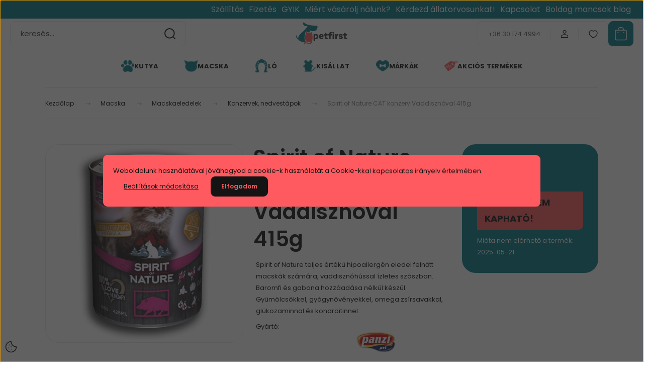

--- FILE ---
content_type: text/html; charset=UTF-8
request_url: https://petfirst.hu/spirit-of-nature-cat-konzerv-vaddisznoval-415g-11880
body_size: 39970
content:
<!DOCTYPE html>
<html lang="hu" dir="ltr">
<head>
    <title>Spirit of Nature CAT konzerv Vaddisznóval 415g - Panzi Pet - Konzervek,  nedvestápok</title>
    <meta charset="utf-8">
    <meta name="description" content="Spirit of Nature CAT konzerv Vaddisznóval 415g Most csak 990 Ft!
Spirit of Nature teljes értékű hipoallergén eledel felnőtt macskák számára, vaddisznóhússal ízletes szószban. Baromfi és gabona hozzáadása nélkül készül. Gyümölcsökkel, gyógynövényekkel, omega zsírsavakkal, glükozaminnal és kondroitinnel.
">
    <meta name="robots" content="index, follow">
    <link rel="image_src" href="https://petfirstshop.cdn.shoprenter.hu/custom/petfirstshop/image/data/product/TG/Spirit-of-nature-cat-vaddiszno.jpeg.webp?lastmod=1720521844.1765538055">
    <meta property="og:title" content="Spirit of Nature CAT konzerv Vaddisznóval 415g" />
    <meta property="og:type" content="product" />
    <meta property="og:url" content="https://petfirst.hu/spirit-of-nature-cat-konzerv-vaddisznoval-415g-11880" />
    <meta property="og:image" content="https://petfirstshop.cdn.shoprenter.hu/custom/petfirstshop/image/cache/w955h500q100/product/TG/Spirit-of-nature-cat-vaddiszno.jpeg.webp?lastmod=1720521844.1765538055" />
    <meta property="og:description" content="Spirit of Nature teljes értékű hipoallergén eledel felnőtt macskák számára, vaddisznóhússal ízletes szószban. Baromfi és gabona hozzáadása nélkül készül. Gyümölcsökkel, gyógynövényekkel, omega zsírsavakkal, glükozaminnal és..." />
    <link href="https://petfirstshop.cdn.shoprenter.hu/custom/petfirstshop/image/data/favicon.png?lastmod=1589361265.1765538055" rel="icon" />
    <link href="https://petfirstshop.cdn.shoprenter.hu/custom/petfirstshop/image/data/favicon.png?lastmod=1589361265.1765538055" rel="apple-touch-icon" />
    <base href="https://petfirst.hu:443" />
    <meta name="google-site-verification" content="7DVUQDR2WflhAOFBLchjSD9Zc161-jpSUot3LCnRl1Q" />
<meta name="facebook-domain-verification" content="3hemz2ghte1apuumg8it5pgptv44dl" />
<meta name="google-site-verification" content="NM7LywQZmWjdhjJhqcTlHzBHmpNY9RkAgMUq7hsAJVw" />

    <meta name="viewport" content="width=device-width, initial-scale=1">
            <style>
            :root {

--global-color: #087e8b;
--bs-body-bg: #FFFFFF;
--highlight-color: #ff5a60;
--price-special-color: #c81d26;

--corner_10: 9px;
--corner_30: calc(var(--corner_10) * 3);
--corner_50: calc(var(--corner_10) * 5);


    
                        --text-on-primary: rgb(255,255,255);
            --rgb-text-on-primary: 255,255,255;
                            --tick-on-primary: url("data:image/svg+xml,%3csvg xmlns='http://www.w3.org/2000/svg' viewBox='0 0 20 20'%3e%3cpath fill='none' stroke='%23FFFFFF' stroke-linecap='round' stroke-linejoin='round' stroke-width='3' d='m6 10 3 3 6-6'/%3e%3c/svg%3e");
                                        --select-arrow-on-primary: url("data:image/svg+xml,%3Csvg xmlns='http://www.w3.org/2000/svg' viewBox='0 0 16 16'%3E%3Cpath fill='none' opacity='0.5' stroke='%23FFFFFF' stroke-linecap='round' stroke-linejoin='round' stroke-width='2' d='m2 5 6 6 6-6'/%3E%3C/svg%3E");
                                        --radio-on-primary: url("data:image/svg+xml,%3Csvg xmlns='http://www.w3.org/2000/svg' viewBox='-4 -4 8 8'%3E%3Ccircle r='2' fill='%23FFFFFF'/%3E%3C/svg%3E");
                        
                        --text-on-body-bg: rgb(20,20,20);
            --rgb-text-on-body-bg: 20,20,20;
                            --tick-on-body-bg: url("data:image/svg+xml,%3csvg xmlns='http://www.w3.org/2000/svg' viewBox='0 0 20 20'%3e%3cpath fill='none' stroke='%23141414' stroke-linecap='round' stroke-linejoin='round' stroke-width='3' d='m6 10 3 3 6-6'/%3e%3c/svg%3e");
                                        --select-arrow-on-body-bg: url("data:image/svg+xml,%3Csvg xmlns='http://www.w3.org/2000/svg' viewBox='0 0 16 16'%3E%3Cpath fill='none' opacity='0.5' stroke='%23141414' stroke-linecap='round' stroke-linejoin='round' stroke-width='2' d='m2 5 6 6 6-6'/%3E%3C/svg%3E");
                                        --radio-on-body-bg: url("data:image/svg+xml,%3Csvg xmlns='http://www.w3.org/2000/svg' viewBox='-4 -4 8 8'%3E%3Ccircle r='2' fill='%23141414'/%3E%3C/svg%3E");
                        
                        --text-on-highlight: rgb(20,20,20);
            --rgb-text-on-highlight: 20,20,20;
                            --tick-on-highlight: url("data:image/svg+xml,%3csvg xmlns='http://www.w3.org/2000/svg' viewBox='0 0 20 20'%3e%3cpath fill='none' stroke='%23141414' stroke-linecap='round' stroke-linejoin='round' stroke-width='3' d='m6 10 3 3 6-6'/%3e%3c/svg%3e");
                                                
                        --text-on-price_special: rgb(255,255,255);
            --rgb-text-on-price_special: 255,255,255;
                                                
}        </style>
        <link rel="preconnect" href="https://fonts.gstatic.com" />
<link rel="preload" as="style" href="https://fonts.googleapis.com/css2?family=Playfair+Display:ital,wght@0,400..900;1,400..900&family=Poppins:ital,wght@0,400;0,600;0,700;1,400;1,600;1,700&display=swap" />
<link rel="stylesheet" href="https://fonts.googleapis.com/css2?family=Playfair+Display:ital,wght@0,400..900;1,400..900&family=Poppins:ital,wght@0,400;0,600;0,700;1,400;1,600;1,700&display=swap" media="print" onload="this.media='all'" />
<noscript>
    <link rel="stylesheet" href="https://fonts.googleapis.com/css2?family=Playfair+Display:ital,wght@0,400..900;1,400..900&family=Poppins:ital,wght@0,400;0,600;0,700;1,400;1,600;1,700&display=swap" />
</noscript>        <link rel="stylesheet" href="https://petfirstshop.cdn.shoprenter.hu/catalog/view/theme/budapest_global/minified/template/assets/base.css?v=1750323653.1769057868.petfirstshop">
        <link rel="stylesheet" href="https://petfirstshop.cdn.shoprenter.hu/catalog/view/theme/budapest_global/minified/template/assets/component-slick.css?v=1711983033.1769057868.petfirstshop">
        <link rel="stylesheet" href="https://petfirstshop.cdn.shoprenter.hu/catalog/view/theme/budapest_global/minified/template/assets/product-card.css?v=1750323121.1769057868.petfirstshop">
        <style>
            *,
            *::before,
            *::after {
                box-sizing: border-box;
            }

            h1, .h1 {
                font-weight: 900;
                font-size: 1.5625rem;
            }
            @media (min-width: 1200px) {
                h1, .h1 {
                    font-size: 2.625rem;
                }
            }
        </style>
                    <style>.edit-link {position: absolute;top: 0;right: 0;opacity: 0;width: 30px;height: 30px;font-size: 16px;color: #111111 !important;display: flex;justify-content: center;align-items: center;border: 1px solid rgba(0, 0, 0, 0.8);transition: none;background: rgba(255, 255, 255, 0.5);z-index: 1030;pointer-events: all;}.module-editable {position: relative;}.page-head-title:hover > .edit-link, .module-editable:hover > .edit-link, .product-card:hover .edit-link {opacity: 1;}.page-head-title:hover > .edit-link:hover, .module-editable:hover > .edit-link:hover, .product-card:hover .edit-link:hover {background: rgba(255, 255, 255, 1);}</style>
                                    
                <link href="https://petfirst.hu/spirit-of-nature-cat-konzerv-vaddisznoval-415g-11880" rel="canonical">
    

        <script>
        window.nonProductQuality = 100;
    </script>
    <script src="https://petfirstshop.cdn.shoprenter.hu/catalog/view/javascript/vendor/jquery/3.7.1/js/jquery.min.js?v=1706895543"></script>

                
        <!-- Header JavaScript codes -->
            <link rel="preload" href="https://petfirstshop.cdn.shoprenter.hu/web/compiled/js/base.js?v=1769069092" as="script" />
        <script src="https://petfirstshop.cdn.shoprenter.hu/web/compiled/js/base.js?v=1769069092" defer></script>
                    <link rel="preload" href="https://petfirstshop.cdn.shoprenter.hu/web/compiled/js/fragment_loader.js?v=1769069092" as="script" />
        <script src="https://petfirstshop.cdn.shoprenter.hu/web/compiled/js/fragment_loader.js?v=1769069092" defer></script>
                    <link rel="preload" href="https://petfirstshop.cdn.shoprenter.hu/web/compiled/js/nanobar.js?v=1769069092" as="script" />
        <script src="https://petfirstshop.cdn.shoprenter.hu/web/compiled/js/nanobar.js?v=1769069092" defer></script>
                    <!-- Header jQuery onLoad scripts -->
    <script>var BASEURL='https://petfirst.hu';Currency={"symbol_left":"","symbol_right":" Ft","decimal_place":0,"decimal_point":",","thousand_point":".","currency":"HUF","value":1};var ShopRenter=ShopRenter||{};ShopRenter.product={"id":11880,"sku":"5999563943228","currency":"HUF","unitName":"db","price":990,"name":"Spirit of Nature CAT konzerv Vaddiszn\u00f3val 415g","brand":"Panzi Pet","currentVariant":{"Kiszerel\u00e9s":"0.42 kg"},"parent":{"id":11880,"sku":"5999563943228","unitName":"db","price":990,"name":"Spirit of Nature CAT konzerv Vaddiszn\u00f3val 415g"}};$(document).ready(function(){});window.addEventListener('load',function(){});</script><script src="https://petfirstshop.cdn.shoprenter.hu/web/compiled/js/vue/manifest.bundle.js?v=1769069090"></script><script>var ShopRenter=ShopRenter||{};ShopRenter.onCartUpdate=function(callable){document.addEventListener('cartChanged',callable)};ShopRenter.onItemAdd=function(callable){document.addEventListener('AddToCart',callable)};ShopRenter.onItemDelete=function(callable){document.addEventListener('deleteCart',callable)};ShopRenter.onSearchResultViewed=function(callable){document.addEventListener('AuroraSearchResultViewed',callable)};ShopRenter.onSubscribedForNewsletter=function(callable){document.addEventListener('AuroraSubscribedForNewsletter',callable)};ShopRenter.onCheckoutInitiated=function(callable){document.addEventListener('AuroraCheckoutInitiated',callable)};ShopRenter.onCheckoutShippingInfoAdded=function(callable){document.addEventListener('AuroraCheckoutShippingInfoAdded',callable)};ShopRenter.onCheckoutPaymentInfoAdded=function(callable){document.addEventListener('AuroraCheckoutPaymentInfoAdded',callable)};ShopRenter.onCheckoutOrderConfirmed=function(callable){document.addEventListener('AuroraCheckoutOrderConfirmed',callable)};ShopRenter.onCheckoutOrderPaid=function(callable){document.addEventListener('AuroraOrderPaid',callable)};ShopRenter.onCheckoutOrderPaidUnsuccessful=function(callable){document.addEventListener('AuroraOrderPaidUnsuccessful',callable)};ShopRenter.onProductPageViewed=function(callable){document.addEventListener('AuroraProductPageViewed',callable)};ShopRenter.onMarketingConsentChanged=function(callable){document.addEventListener('AuroraMarketingConsentChanged',callable)};ShopRenter.onCustomerRegistered=function(callable){document.addEventListener('AuroraCustomerRegistered',callable)};ShopRenter.onCustomerLoggedIn=function(callable){document.addEventListener('AuroraCustomerLoggedIn',callable)};ShopRenter.onCustomerUpdated=function(callable){document.addEventListener('AuroraCustomerUpdated',callable)};ShopRenter.onCartPageViewed=function(callable){document.addEventListener('AuroraCartPageViewed',callable)};ShopRenter.customer={"userId":0,"userClientIP":"3.138.172.196","userGroupId":8,"customerGroupTaxMode":"gross","customerGroupPriceMode":"gross_net_tax","email":"","phoneNumber":"","name":{"firstName":"","lastName":""}};ShopRenter.theme={"name":"budapest_global","family":"budapest","parent":""};ShopRenter.shop={"name":"petfirstshop","locale":"hu","currency":{"code":"HUF","rate":1},"domain":"petfirstshop.myshoprenter.hu"};ShopRenter.page={"route":"product\/product","queryString":"spirit-of-nature-cat-konzerv-vaddisznoval-415g-11880"};ShopRenter.formSubmit=function(form,callback){callback();};let loadedAsyncScriptCount=0;function asyncScriptLoaded(position){loadedAsyncScriptCount++;if(position==='body'){if(document.querySelectorAll('.async-script-tag').length===loadedAsyncScriptCount){if(/complete|interactive|loaded/.test(document.readyState)){document.dispatchEvent(new CustomEvent('asyncScriptsLoaded',{}));}else{document.addEventListener('DOMContentLoaded',()=>{document.dispatchEvent(new CustomEvent('asyncScriptsLoaded',{}));});}}}}</script><script type="text/javascript"async class="async-script-tag"onload="asyncScriptLoaded('header')"src="https://static2.rapidsearch.dev/resultpage.js?shop=petfirstshop.shoprenter.hu"></script><script type="text/javascript"async class="async-script-tag"onload="asyncScriptLoaded('header')"src="https://api-one-conv-measure.heureka.group/shoprenter_app/ocm_js?shop_id=223759&domain=arukereso.hu"></script><script type="text/javascript"async class="async-script-tag"onload="asyncScriptLoaded('header')"src="https://product-subscription.app.shoprenter.net/static/client.js"></script><script type="text/javascript"async class="async-script-tag"onload="asyncScriptLoaded('header')"src="https://widget.molin.ai/shop-ai.js?w=hl87if4c"></script><script type="text/javascript"async class="async-script-tag"onload="asyncScriptLoaded('header')"src="https://onsite.optimonk.com/script.js?account=140398"></script><script type="text/javascript"src="https://petfirstshop.cdn.shoprenter.hu/web/compiled/js/vue/customerEventDispatcher.bundle.js?v=1769069090"></script><!--Custom header scripts--><script src="https://www.googleoptimize.com/optimize.js?id=OPT-PL8NB42"></script><script type="module"src="https://widget.molin.ai/shop-ai.js?w=k5reggpz"></script><script type="text/javascript">(function(c,l,a,r,i,t,y){c[a]=c[a]||function(){(c[a].q=c[a].q||[]).push(arguments)};t=l.createElement(r);t.async=1;t.src="https://www.clarity.ms/tag/"+i;y=l.getElementsByTagName(r)[0];y.parentNode.insertBefore(t,y);})(window,document,"clarity","script","t5fswq8esb");</script><script>(function(w,d,e,u,f,l,n){w[f]=w[f]||function(){(w[f].q=w[f].q||[]).push(arguments);},l=d.createElement(e),l.async=1,l.src=u,n=d.getElementsByTagName(e)[0],n.parentNode.insertBefore(l,n);})
(window,document,'script','https://assets.mailerlite.com/js/universal.js','ml');ml('account','1925201');</script>                
                                <script type="text/javascript" src="https://petfirstshop.cdn.shoprenter.hu/web/compiled/js/vue/TikTokClickIdListener.bundle.js?v=1769069090"></script>

            <script>window.dataLayer=window.dataLayer||[];function gtag(){dataLayer.push(arguments)};var ShopRenter=ShopRenter||{};ShopRenter.config=ShopRenter.config||{};ShopRenter.config.googleConsentModeDefaultValue="denied";</script>                        <script type="text/javascript" src="https://petfirstshop.cdn.shoprenter.hu/web/compiled/js/vue/googleConsentMode.bundle.js?v=1769069090"></script>

            <!-- Facebook Pixel Code -->
<script>
!function(f,b,e,v,n,t,s)
{if(f.fbq)return;n=f.fbq=function(){n.callMethod?
n.callMethod.apply(n,arguments):n.queue.push(arguments)};
if(!f._fbq)f._fbq=n;n.push=n;n.loaded=!0;n.version='2.0';
n.queue=[];t=b.createElement(e);t.async=!0;
t.src=v;s=b.getElementsByTagName(e)[0];
s.parentNode.insertBefore(t,s)}(window, document,'script',
'https://connect.facebook.net/en_US/fbevents.js');
fbq('consent', 'revoke');
fbq('init', '518126682852736');
fbq('track', 'PageView');
document.addEventListener('AuroraProductPageViewed', function(auroraEvent) {
                    fbq('track', 'ViewContent', {
                        content_type: 'product',
                        content_ids: [auroraEvent.detail.product.id.toString()],
                        value: parseFloat(auroraEvent.detail.product.grossUnitPrice),
                        currency: auroraEvent.detail.product.currency
                    }, {
                        eventID: auroraEvent.detail.event.id
                    });
                });
document.addEventListener('AuroraAddedToCart', function(auroraEvent) {
    var fbpId = [];
    var fbpValue = 0;
    var fbpCurrency = '';

    auroraEvent.detail.products.forEach(function(item) {
        fbpValue += parseFloat(item.grossUnitPrice) * item.quantity;
        fbpId.push(item.id);
        fbpCurrency = item.currency;
    });


    fbq('track', 'AddToCart', {
        content_ids: fbpId,
        content_type: 'product',
        value: fbpValue,
        currency: fbpCurrency
    }, {
        eventID: auroraEvent.detail.event.id
    });
})
window.addEventListener('AuroraMarketingCookie.Changed', function(event) {
            let consentStatus = event.detail.isAccepted ? 'grant' : 'revoke';
            if (typeof fbq === 'function') {
                fbq('consent', consentStatus);
            }
        });
</script>
<noscript><img height="1" width="1" style="display:none"
src="https://www.facebook.com/tr?id=518126682852736&ev=PageView&noscript=1"
/></noscript>
<!-- End Facebook Pixel Code -->
            <!-- Google Tag Manager -->
<script>(function(w,d,s,l,i){w[l]=w[l]||[];w[l].push({'gtm.start':
new Date().getTime(),event:'gtm.js'});var f=d.getElementsByTagName(s)[0],
j=d.createElement(s),dl=l!='dataLayer'?'&l='+l:'';j.async=true;j.src=
'https://www.googletagmanager.com/gtm.js?id='+i+dl;f.parentNode.insertBefore(j,f);
})(window,document,'script','dataLayer','GTM-KCFQJWLM');</script>
<!-- End Google Tag Manager -->
            
            
                <!--Global site tag(gtag.js)--><script async src="https://www.googletagmanager.com/gtag/js?id=AW-527799206"></script><script>window.dataLayer=window.dataLayer||[];function gtag(){dataLayer.push(arguments);}
gtag('js',new Date());gtag('config','AW-527799206',{"allow_enhanced_conversions":true});gtag('config','G-EW3H1HF9RG');gtag('config','AW-17690622289',{"allow_enhanced_conversions":true});</script>                                <script type="text/javascript" src="https://petfirstshop.cdn.shoprenter.hu/web/compiled/js/vue/GA4EventSender.bundle.js?v=1769069090"></script>

    
    
</head>
<body id="body" class="page-body product-page-body budapest_global-body" role="document">
<script>ShopRenter.theme.breakpoints={'xs':0,'sm':576,'md':768,'lg':992,'xl':1200,'xxl':1400}</script><!--Google Tag Manager(noscript)--><!--Google<!--End Google Tag Manager(noscript)-->
                    

    <div class="nanobar-cookie-icon js-hidden-nanobar-button">
        <svg xmlns="http://www.w3.org/2000/svg" width="24" height="24" viewBox="0 0 24 24" fill="none">
    <path d="M7.38066 14.1465C7.33069 14.1463 7.28277 14.1663 7.24765 14.2018C7.21254 14.2374 7.19318 14.2856 7.19392 14.3355C7.19431 14.4398 7.27873 14.5242 7.383 14.5246C7.45055 14.5242 7.51275 14.4878 7.54616 14.4291C7.57957 14.3704 7.57913 14.2983 7.54499 14.24C7.51086 14.1817 7.44821 14.146 7.38066 14.1465" stroke="currentColor" stroke-width="1.5" stroke-linecap="round" stroke-linejoin="round"/>
    <path d="M8.54765 8.31052C8.49768 8.31039 8.44976 8.33035 8.41464 8.36591C8.37953 8.40146 8.36017 8.44963 8.36091 8.49959C8.3613 8.60386 8.44573 8.68828 8.54999 8.68867C8.65441 8.68803 8.73854 8.60285 8.7379 8.49843C8.73726 8.394 8.65208 8.30987 8.54765 8.31052" stroke="currentColor" stroke-width="1.5" stroke-linecap="round" stroke-linejoin="round"/>
    <path d="M13.2166 16.4804C13.1666 16.4803 13.1187 16.5003 13.0836 16.5358C13.0485 16.5714 13.0291 16.6196 13.0299 16.6695C13.0302 16.7738 13.1147 16.8582 13.2189 16.8586C13.3234 16.8579 13.4075 16.7728 13.4068 16.6683C13.4062 16.5639 13.321 16.4798 13.2166 16.4804" stroke="currentColor" stroke-width="1.5" stroke-linecap="round" stroke-linejoin="round"/>
    <path d="M12.0486 11.8105C11.9987 11.8104 11.9507 11.8304 11.9156 11.8659C11.8805 11.9015 11.8611 11.9496 11.8619 11.9996C11.8623 12.1039 11.9467 12.1883 12.051 12.1887C12.1185 12.1883 12.1807 12.1518 12.2141 12.0931C12.2475 12.0344 12.2471 11.9623 12.213 11.904C12.1788 11.8458 12.1162 11.8101 12.0486 11.8105" stroke="currentColor" stroke-width="1.5" stroke-linecap="round" stroke-linejoin="round"/>
    <path fill-rule="evenodd" clip-rule="evenodd" d="M12.0503 1.49609C12.0503 7.2975 16.7532 12.0005 22.5547 12.0005C22.5547 17.8019 17.8517 22.5048 12.0503 22.5048C6.24887 22.5048 1.5459 17.8019 1.5459 12.0005C1.5459 6.19906 6.24887 1.49609 12.0503 1.49609Z" stroke="currentColor" stroke-width="1.5" stroke-linecap="round" stroke-linejoin="round"/>
</svg>
    </div>
<!-- cached --><div class="nanobar-cookie-box nanobar position-fixed w-100 js-nanobar-first-login">
    <div class="container nanobar__container">
        <div class="row nanobar__container-row flex-column flex-sm-row align-items-center">
            <div class="nanobar__text col-12">
                                <div>Weboldalunk használatával jóváhagyod a cookie-k használatát a Cookie-kkal kapcsolatos irányelv értelmében.</div>
            </div>
            <div class="nanobar__buttons col-12">
                <button class="btn btn-link js-nanobar-settings-button">
                    Beállítások módosítása
                </button>
                <button class="btn btn-primary nanobar-btn js-nanobar-close-cookies" data-button-save-text="Beállítások mentése">
                    Elfogadom
                </button>
            </div>
        </div>
        <div class="nanobar__cookies js-nanobar-cookies flex-column flex-sm-row text-start" style="display: none;">
            <div class="form-check">
                <input class="form-check-input" type="checkbox" name="required_cookies" disabled checked />
                <label class="form-check-label">
                    Szükséges cookie-k
                    <div class="cookies-help-text">
                        Ezek a cookie-k segítenek abban, hogy a webáruház használható és működőképes legyen.
                    </div>
                </label>
            </div>
            <div class="form-check">
                <input id="marketing_cookies" class="form-check-input js-nanobar-marketing-cookies" type="checkbox" name="marketing_cookies"
                     checked />
                <label class="form-check-label" for="marketing_cookies" >
                    Marketing cookie-k
                    <div class="cookies-help-text">
                        Ezeket a cookie-k segítenek abban, hogy az Ön érdeklődési körének megfelelő reklámokat és termékeket jelenítsük meg a webáruházban.
                    </div>
                </label>
            </div>
        </div>
    </div>
</div>

<script>
    (function ($) {
        $(document).ready(function () {
            new AuroraNanobar.FirstLogNanobarCheckbox(jQuery('.js-nanobar-first-login'), 'modal');
        });
    })(jQuery);
</script>
<!-- /cached -->

        
                    <div class="layout-wrapper">
                                                            <div id="section-header" class="section-wrapper ">
    
        
    <link rel="stylesheet" href="https://petfirstshop.cdn.shoprenter.hu/catalog/view/theme/budapest_global/minified/template/assets/header.css?v=1726589168.1769057868.petfirstshop">
    <div class="header small-header">
        
        <div class="header-top d-none d-lg-flex">
            <div class="container-wide header-top-row">
                    <!-- cached -->
<ul class="list-unstyled headermenu-list">
                <li class="headermenu-list__item nav-item">
            <a
                href="https://petfirst.hu/szallitas"
                target="_self"
                class="nav-link"
                title="Szállítás"
            >
                Szállítás
            </a>
                    </li>
            <li class="headermenu-list__item nav-item">
            <a
                href="https://petfirst.hu/fizetes-176"
                target="_self"
                class="nav-link"
                title="Fizetés"
            >
                Fizetés
            </a>
                    </li>
            <li class="headermenu-list__item nav-item">
            <a
                href="https://petfirst.hu/gyakran-ismetelt-kerdesek-36"
                target="_self"
                class="nav-link"
                title="GYIK"
            >
                GYIK
            </a>
                    </li>
            <li class="headermenu-list__item nav-item">
            <a
                href="https://petfirst.hu/miert-valassz-minket-86"
                target="_self"
                class="nav-link"
                title="Miért vásárolj nálunk?"
            >
                Miért vásárolj nálunk?
            </a>
                    </li>
            <li class="headermenu-list__item nav-item">
            <a
                href="https://petfirst.hu/kerdezd-a-szakertot-118"
                target="_self"
                class="nav-link"
                title="Kérdezd  állatorvosunkat!"
            >
                Kérdezd  állatorvosunkat!
            </a>
                    </li>
            <li class="headermenu-list__item nav-item">
            <a
                href="https://petfirst.hu/kapcsolat"
                target="_self"
                class="nav-link"
                title="Kapcsolat"
            >
                Kapcsolat
            </a>
                    </li>
            <li class="headermenu-list__item nav-item">
            <a
                href="https://petfirst.hu/petfirst-blog"
                target="_self"
                class="nav-link"
                title="Boldog mancsok blog"
            >
                Boldog mancsok blog
            </a>
                    </li>
    </ul>

    <!-- /cached -->
                    
                    
            </div>
        </div>
        <div class="header-middle">
            <div class="container-wide header-middle-container">
                <div class="header-middle-row">
                                            <div id="js-mobile-navbar" class="d-flex d-lg-none">
                            <button id="js-hamburger-icon" class="d-flex-center btn btn-primary" aria-label="mobile menu">
                                <span class="hamburger-icon position-relative">
                                    <span class="hamburger-icon-line position-absolute line-1"></span>
                                    <span class="hamburger-icon-line position-absolute line-2"></span>
                                    <span class="hamburger-icon-line position-absolute line-3"></span>
                                </span>
                            </button>
                        </div>
                                            <div class="header-navbar-search">
                                                            <div class="dropdown search-module d-flex header-navbar-top-right-item">
                                    <div class="input-group">
                                        <input class="search-module__input form-control form-control-lg disableAutocomplete" type="text" placeholder="keresés..." value=""
                                               id="filter_keyword"
                                               onclick="this.value=(this.value==this.defaultValue)?'':this.value;"/>
                                        <span class="search-button-append d-flex position-absolute h-100">
                                            <button class="btn" type="button" onclick="moduleSearch();" aria-label="Keresés">
                                                <svg xmlns="http://www.w3.org/2000/svg" width="22" height="22" viewBox="0 0 22 22" fill="none">
    <path d="M21 21L16.9375 16.9375M10.3338 19.6675C5.17875 19.6675 1 15.4888 1 10.3338C1 5.17875 5.17875 1 10.3338 1C15.4888 1 19.6675 5.17875 19.6675 10.3338C19.6675 15.4888 15.4888 19.6675 10.3338 19.6675Z" stroke="currentColor" stroke-width="2" stroke-linecap="round" stroke-linejoin="round"/>
</svg>
                                            </button>
                                        </span>
                                    </div>
                                    <input type="hidden" id="filter_description" value="0"/>
                                    <input type="hidden" id="search_shopname" value="petfirstshop"/>
                                    <div id="results" class="dropdown-menu search-results"></div>
                                </div>
                                                    </div>


                        <a href="/" class="header-logo" title="Kezdőlap">
                                                            <img
    src='https://petfirstshop.cdn.shoprenter.hu/custom/petfirstshop/image/cache/w330h75q100/Logo/petfirst-logo-budapest.svg?lastmod=0.1765538055'

    
            width="330"
    
            height="75"
    
            class="header-logo-img"
    
    
    alt="Petfirst Webshop"

    
    
    />

                                                    </a>


                    <div class="header-middle-right">
                        <div class="header-middle-right-wrapper d-flex align-items-center">
                                                    <a class="header-middle__phone d-none d-lg-block position-relative" href="tel:+36 30 174 4994">+36 30 174 4994</a>
                                                                                                            <div id="header-middle-login" class="header-middle-right-box d-none d-lg-flex position-relative">
                                    <ul class="list-unstyled login-list">
                                                                                    <li class="nav-item">
                                                <a class="nav-link header-middle-right-box-link" href="index.php?route=account/login" title="Belépés / Regisztráció">
                                                    <span class="header-user-icon">
                                                        <svg xmlns="http://www.w3.org/2000/svg" width="19" height="20" viewBox="0 0 19 20" fill="none">
    <path fill-rule="evenodd" clip-rule="evenodd" d="M11.9749 2.52513C13.3417 3.89197 13.3417 6.10804 11.9749 7.47488C10.6081 8.84172 8.39199 8.84172 7.02515 7.47488C5.65831 6.10804 5.65831 3.89197 7.02515 2.52513C8.39199 1.15829 10.6081 1.15829 11.9749 2.52513Z" stroke="currentColor" stroke-width="1.5" stroke-linecap="round" stroke-linejoin="round"/>
    <path fill-rule="evenodd" clip-rule="evenodd" d="M1.5 16.5V17.5C1.5 18.052 1.948 18.5 2.5 18.5H16.5C17.052 18.5 17.5 18.052 17.5 17.5V16.5C17.5 13.474 13.548 11.508 9.5 11.508C5.452 11.508 1.5 13.474 1.5 16.5Z" stroke="currentColor" stroke-width="1.5" stroke-linecap="round" stroke-linejoin="round"/>
</svg>
                                                    </span>
                                                </a>
                                            </li>
                                                                            </ul>
                                </div>
                                                    
                                                        <div id="header-middle-wishlist" class="header-middle-right-box d-none d-lg-flex position-relative">
                                <hx:include src="/_fragment?_path=_format%3Dhtml%26_locale%3Den%26_controller%3Dmodule%252Fwishlist&amp;_hash=GmI9PW774LKoAO7%2BIYwGMc%2F6xpVcp8gmpMD%2F6GEGV5o%3D"></hx:include>
                            </div>
                                                </div>
                        <div id="js-cart" class="header-middle-right-box position-relative">
                            <hx:include src="/_fragment?_path=_format%3Dhtml%26_locale%3Den%26_controller%3Dmodule%252Fcart&amp;_hash=XkUEt55BWy3X4Mr2bUzz1%2Bys4ZE7UdGBiHmv7NXAYxo%3D"></hx:include>
                        </div>
                    </div>
                </div>
            </div>
        </div>
        <div class="header-bottom d-none d-lg-block">
            <div class="container-wide">
                    <div id="module_category_wrapper" class="module-category-wrapper">
        <div
            id="category"
            class="module content-module header-position category-module">
                        <div class="module-body">
                            <div id="category-nav">
            


<ul class="list-unstyled category category-menu sf-menu sf-horizontal cached">
    <li id="cat_418" class="nav-item item category-list module-list parent even dropDownParent align-1">
    <a href="https://petfirst.hu/kutya" class="nav-link">
                                            <img
    src='https://petfirstshop.cdn.shoprenter.hu/custom/petfirstshop/image/cache/w50h50q100/bannerek/Layer_1.png.webp?lastmod=0.1765538055'

    
            width="50"
    
            height="50"
    
    
    
    alt=""

    
    
    />

                Kutya
    </a>
    <div class="children js-subtree-dropdown subtree-dropdown">
        <div style="width: 1300px; height: 450px" class="subtree-dropdown-inner">
            <div class="ca-container" style="display: grid; grid-template-columns: repeat(6, 1fr); gap: 40px; max-width: 100%;">
	<style type="text/css">.cat-header a {
      color: #087e8b !important;
      text-decoration: none !important;
      font-weight: 600;
      font-size: 20px;
    }
    .cat-header a:hover {
      color: #065f67 !important;
    }
    .ca-menu { list-style: none !important; padding: 0; margin: 0; }
    .ca-menu li { margin-bottom: 12px !important; }
    .ca-menu li a {
      font-size: 14px;
      font-weight: 600;
      color: #333;
      text-decoration: none;
    }
    .ca-menu li a:hover {
      color: #087e8b !important; /* ugyanaz, mint a főcímek */
    }
	</style>
	<div class="ca-content">
		<p class="cat-header"><a href="https://petfirst.hu/kutya/kutyaeledelek">Kutyaeledelek</a>
		</p>
		<ul class="ca-menu">
			<li><a href="https://petfirst.hu/kutya/kutyaeledelek/fajtatap-kutya">Fajtatápok</a></li>
			<li><a href="https://petfirst.hu/kutya/kutyaeledelek/szarazeledelek">Szárazeledelek</a></li>
			<li><a href="https://petfirst.hu/kutya/kutyaeledelek/konzervek-nedvestapok">Konzervek, nedvestápok</a></li>
			<li><a href="https://petfirst.hu/kutya/kutyaeledelek/dietas-kutya">Diétás eledelek</a></li>
			<li><strong><a href="https://petfirst.hu/kutya/jutalomfalatok">Jutalomfalatok</a></strong></li>
			<li><a href="https://petfirst.hu/kutya/jutalomfalatok/funkcionalis-jutalomfalatok-kutyaknak-763">Funkcionális jutalomfalatok</a></li>
			<li><a href="https://petfirst.hu/kutya/jutalomfalatok/szaritott-ragcsalnivalok-790">Szárított rágcsálnivalók</a></li>
			<li><a href="https://petfirst.hu/kutya/jutalomfalatok/vegan-jutalomfalatok-745">Vegán jutalomfalatok</a></li>
		</ul>
	</div>

	<div class="ca-content">
		<p class="cat-header"><a href="https://petfirst.hu/kutya/jatekok">Játékok</a>
		</p>

		<ul class="ca-menu">
			<li><a href="https://petfirst.hu/kutya/jatekok/labdak-frizbik">Labdák, frizbik</a></li>
			<li><a href="https://petfirst.hu/kutya/jatekok/pluss-jatekok">Plüss játékok</a></li>
			<li><a href="https://petfirst.hu/kutya/jatekok/rago-jatekok">Rágó játékok</a></li>
		</ul>
	</div>

	<div class="ca-content">
		<p class="cat-header"><a href="https://petfirst.hu/kutya/eloskodok-elleni-vedelem">Élősködők elleni védelem</a>
		</p>

		<ul class="ca-menu">
			<li><a href="https://petfirst.hu/kutya/eloskodok-elleni-vedelem/bolha-kullancs-elleni-tabletta">Bolha és kullancs elleni tabletták</a></li>
			<li><a href="https://petfirst.hu/kutya/eloskodok-elleni-vedelem/fereghajtok">Féreghajtók</a></li>
			<li><a href="https://petfirst.hu/kutya/eloskodok-elleni-vedelem/spot-onok">Spot-onok</a></li>
			<li><a href="https://petfirst.hu/kutya/eloskodok-elleni-vedelem/nyakorvek-repellens">Repellens nyakörvek</a></li>
		</ul>
	</div>

	<div class="ca-content">
		<p class="cat-header"><a href="https://petfirst.hu/kutya/apolas-kutya">Ápolás</a>
		</p>

		<ul class="ca-menu">
			<li><a href="https://petfirst.hu/kutya/apolas-kutya/borapolas-735">Bőrápolás</a></li>
			<li><a href="https://petfirst.hu/kutya/apolas-kutya/kefek-fesuk-csomobontok-755">Kefék, fésűk, csomóbontók</a></li>
			<li><a href="https://petfirst.hu/kutya/apolas-kutya/kiegeszitok-759">Kiegészítők</a></li>
			<li><a href="https://petfirst.hu/kutya/apolas-kutya/ful-es-szemapolas-kutya">Fül és szemápolás</a></li>
			<li><a href="https://petfirst.hu/kutya/apolas-kutya/gyogysamponok">Gyógysamponok</a></li>
			<li><a href="https://petfirst.hu/kutya/apolas-kutya/egyebek-kutya-apolas">Egyebek</a></li>
		</ul>
	</div>

	<div class="ca-content">
		<p class="cat-header"><a href="https://petfirst.hu/petfirsthugyogyhatasu_termekek/kutya-809">Gyógyhatású termékek</a>
		</p>

		<ul class="ca-menu">
			<li><a href="https://petfirst.hu/petfirsthugyogyhatasu_termekek/kutya-809/belflora-helyreallitas-pro-es-prebiotikumok">Bélflóra helyreállítás</a></li>
			<li><a href="https://petfirst.hu/petfirsthugyogyhatasu_termekek/kutya-809/bor-es-szorapolas">Bőr- és szőrápolás</a></li>
			<li><a href="https://petfirst.hu/petfirsthugyogyhatasu_termekek/kutya-809/idosodo-allatoknak">Idősödő állatoknak</a></li>
			<li><a href="https://petfirst.hu/petfirsthugyogyhatasu_termekek/kutya-809/izuletekcsontok">Ízületek, csontok</a></li>
			<li><a href="https://petfirst.hu/petfirsthugyogyhatasu_termekek/kutya-809/majvedo-szerek">Májvédő szerek</a></li>
			<li><a href="https://petfirst.hu/petfirsthugyogyhatasu_termekek/kutya-809/nyugtatok-stresszoldok">Nyugtatók, stresszoldók</a></li>
			<li><a href="https://petfirst.hu/petfirsthugyogyhatasu_termekek/kutya-809/szaj-es-fogapolas">Száj és fogápolás</a></li>
			<li><a href="https://petfirst.hu/petfirsthugyogyhatasu_termekek/kutya-809/taplalekkiegeszitok">Táplálékkiegészítők</a></li>
			<li><a href="https://petfirst.hu/petfirsthugyogyhatasu_termekek/kutya-809/vese-hugyutak-egeszsege">Vese, húgyutak egészsége</a></li>
			<li><a href="https://petfirst.hu/petfirsthugyogyhatasu_termekek/kutya-809/egyeb-taplalekkiegeszitok">Egyebek</a></li>
		</ul>
	</div>

	<div class="ca-content">
		<p class="cat-header"><a href="https://petfirst.hu/kutya/kiegeszitok-apolashoz-kutya">Kiegészítők</a>
		</p>

		<ul class="ca-menu">
			<li><a href="https://petfirst.hu/kutya/kiegeszitok-apolashoz-kutya/hamok-661">Hámok</a></li>
			<li><a href="https://petfirst.hu/kutya/kiegeszitok-apolashoz-kutya/kefek-fesuk-furminatorok">Kefék, Fésűk, Furminatorok</a></li>
			<li><a href="https://petfirst.hu/kutya/kiegeszitok-apolashoz-kutya/kutyaruhak-kabatok-658">Kutyaruhák, kabátok</a></li>
			<li><a href="https://petfirst.hu/kutya/kiegeszitok-apolashoz-kutya/nyakorvek-659">Nyakörvek</a></li>
			<li><a href="https://petfirst.hu/kutya/kiegeszitok-apolashoz-kutya/porazok-664">Pórázok</a></li>
			<li><a href="https://petfirst.hu/kutya/kiegeszitok-apolashoz-kutya/takarok-matracok-fekhelyek">Takarók, matracok, fekhelyek</a></li>
			<li><a href="https://petfirst.hu/kutya/kiegeszitok-apolashoz-kutya/talak-etetok-666">Tálak, etetők</a></li>
			<li><a href="https://petfirst.hu/kutya/kiegeszitok-apolashoz-kutya/egyebek-kiegeszitok-kutya">Egyebek</a></li>
		</ul>
	</div>
</div>
        </div>
    </div>
</li><li id="cat_421" class="nav-item item category-list module-list parent odd dropDownParent align-1">
    <a href="https://petfirst.hu/macska" class="nav-link">
                                            <img
    src='https://petfirstshop.cdn.shoprenter.hu/custom/petfirstshop/image/cache/w50h50q100/bannerek/Vector-4.png.webp?lastmod=0.1765538055'

    
            width="50"
    
            height="50"
    
    
    
    alt=""

    
    
    />

                Macska
    </a>
    <div class="children js-subtree-dropdown subtree-dropdown">
        <div style="width: 1300px; height: 450px" class="subtree-dropdown-inner">
            <div class="ca-container" style="display: grid; grid-template-columns: repeat(6, 1fr); gap: 40px; max-width: 100%;">
	<div class="ca-content">
		<p class="cat-header" style="font-size: 20px; font-weight: 600; margin-bottom: 12px;"><a href="https://petfirst.hu/macska/macskaeledelek" style="color:#087e8b; text-decoration:none;">Macskaeledelek</a>
		</p>

		<ul class="ca-menu" style="list-style: none; padding: 0; margin: 0;">
			<li style="margin-bottom: 10px;"><a href="https://petfirst.hu/macska/macskaeledelek/fajtatap-macska" style="font-size: 14px; font-weight: 600; color: #333; text-decoration: none;">Fajtatápok</a></li>
			<li style="margin-bottom: 10px;"><a href="https://petfirst.hu/macska/macskaeledelek/szarazeledelek-462" style="font-size: 14px; font-weight: 600; color: #333; text-decoration: none;">Szárazeledelek</a></li>
			<li style="margin-bottom: 10px;"><a href="https://petfirst.hu/macska/macskaeledelek/konzervek-nedvestapok-macskaknak" style="font-size: 14px; font-weight: 600; color: #333; text-decoration: none;">Konzervek, nedvestápok</a></li>
			<li style="margin-bottom: 10px;"><a href="https://petfirst.hu/macska/macskaeledelek/dietas-macska" style="font-size: 14px; font-weight: 600; color: #333; text-decoration: none;">Diétás eledelek</a></li>
			<li style="margin-bottom: 10px;"><a href="https://petfirst.hu/macska/macskaeledelek/jutalomfalatok-macskaknak" style="font-size: 14px; font-weight: 600; color: #333; text-decoration: none;">Jutalomfalatok</a></li>
		</ul>
	</div>

	<div class="ca-content">
		<p class="cat-header" style="font-size: 20px; font-weight: 600; margin-bottom: 12px;"><a href="https://petfirst.hu/macska/eloskodok-elleni-vedelem-macskaknak" style="color:#087e8b; text-decoration:none;">Élősködők elleni védelem</a>
		</p>

		<ul class="ca-menu" style="list-style: none; padding: 0; margin: 0;">
			<li style="margin-bottom: 10px;"><a href="https://petfirst.hu/macska/eloskodok-elleni-vedelem-macskaknak/fereghajtok-macskaknak" style="font-size: 14px; font-weight: 600; color: #333; text-decoration: none;">Féreghajtók</a></li>
			<li style="margin-bottom: 10px;"><a href="https://petfirst.hu/macska/eloskodok-elleni-vedelem-macskaknak/spot-onok-racseppentok" style="font-size: 14px; font-weight: 600; color: #333; text-decoration: none;">Spot-onok</a></li>
			<li style="margin-bottom: 10px;"><a href="https://petfirst.hu/macska/eloskodok-elleni-vedelem-macskaknak/nyakorvek-eloskodok-ellen-macskaknak" style="font-size: 14px; font-weight: 600; color: #333; text-decoration: none;">Repellens nyakörvek</a></li>
		</ul>
	</div>

	<div class="ca-content">
		<p class="cat-header" style="font-size: 20px; font-weight: 600; margin-bottom: 12px;"><a href="https://petfirst.hu/macska/jatekok-cicaknak-699" style="color:#087e8b; text-decoration:none;">Játékok cicáknak</a>
		</p>

		<ul class="ca-menu" style="list-style: none; padding: 0; margin: 0;">
			<li style="margin-bottom: 10px;"><a href="https://petfirst.hu/macska/jatekok-cicaknak-699" style="font-size: 14px; font-weight: 600; color: #333; text-decoration: none;">Cicajátékok</a></li>
		</ul>
	</div>

	<div class="ca-content">
		<p class="cat-header" style="font-size: 20px; font-weight: 600; margin-bottom: 12px;"><a href="https://petfirst.hu/macska/apolas-macskaknak-kiegeszitok" style="color:#087e8b; text-decoration:none;">Ápolás</a>
		</p>

		<ul class="ca-menu" style="list-style: none; padding: 0; margin: 0;">
			<li style="margin-bottom: 10px;"><a href="https://petfirst.hu/macska/apolas-macskaknak-kiegeszitok/borapolas-737" style="font-size: 14px; font-weight: 600; color: #333; text-decoration: none;">Bőrápolás</a></li>
			<li style="margin-bottom: 10px;"><a href="https://petfirst.hu/macska/apolas-macskaknak-kiegeszitok/kefek-fesuk-csomobontok-756" style="font-size: 14px; font-weight: 600; color: #333; text-decoration: none;">Kefék, fésűk, csomóbontók</a></li>
			<li style="margin-bottom: 10px;"><a href="https://petfirst.hu/macska/apolas-macskaknak-kiegeszitok/kiegeszitok-761" style="font-size: 14px; font-weight: 600; color: #333; text-decoration: none;">Kiegészítők</a></li>
			<li style="margin-bottom: 10px;"><a href="https://petfirst.hu/macska/apolas-macskaknak-kiegeszitok/ful-es-szemapolas-macskaknak" style="font-size: 14px; font-weight: 600; color: #333; text-decoration: none;">Fül és szemápolás</a></li>
			<li style="margin-bottom: 10px;"><a href="https://petfirst.hu/macska/apolas-macskaknak-kiegeszitok/gyogysamponok-macskaknak" style="font-size: 14px; font-weight: 600; color: #333; text-decoration: none;">Gyógysamponok</a></li>
			<li style="margin-bottom: 10px;"><a href="https://petfirst.hu/macska/apolas-macskaknak-kiegeszitok/sebkezeles-fertotlenites-macskaknak" style="font-size: 14px; font-weight: 600; color: #333; text-decoration: none;">Sebkezelés, fertőtlenítés</a></li>
		</ul>
	</div>

	<div class="ca-content">
		<p class="cat-header" style="font-size: 20px; font-weight: 600; margin-bottom: 12px;"><a href="https://petfirst.hu/petfirsthugyogyhatasu_termekek/macska-811" style="color:#087e8b; text-decoration:none;">Gyógyhatású termékek</a>
		</p>

		<ul class="ca-menu" style="list-style: none; padding: 0; margin: 0;">
			<li style="margin-bottom: 12px;"><a href="https://petfirst.hu/petfirsthugyogyhatasu_termekek/macska-811/belflora-helyreallitas-pro-es-prebiotikumok-macskaknak" style="font-size: 14px; font-weight: 600; color: #333; text-decoration: none;">Bélflóra helyreállítás, pro- és prebiotikumok</a></li>
			<li style="margin-bottom: 12px;"><a href="https://petfirst.hu/petfirsthugyogyhatasu_termekek/macska-811/bor-es-szorapolas-macskaknal" style="font-size: 14px; font-weight: 600; color: #333; text-decoration: none;">Bőr- és szőrápolás</a></li>
			<li style="margin-bottom: 12px;"><a href="https://petfirst.hu/petfirsthugyogyhatasu_termekek/macska-811/immunerositok-daganatos-betegsegek-macskaknal" style="font-size: 14px; font-weight: 600; color: #333; text-decoration: none;">Immunerősítők, daganatos betegségek</a></li>
			<li style="margin-bottom: 12px;"><a href="https://petfirst.hu/petfirsthugyogyhatasu_termekek/macska-811/izuletek-csontok-macska-vitaminok" style="font-size: 14px; font-weight: 600; color: #333; text-decoration: none;">Ízületek, csontok</a></li>
			<li style="margin-bottom: 12px;"><a href="https://petfirst.hu/petfirsthugyogyhatasu_termekek/macska-811/majvedo-szerek-macskaknak" style="font-size: 14px; font-weight: 600; color: #333; text-decoration: none;">Májvédő szerek</a></li>
			<li style="margin-bottom: 12px;"><a href="https://petfirst.hu/petfirsthugyogyhatasu_termekek/macska-811/nyugtatok-stresszoldok-macskaknak" style="font-size: 14px; font-weight: 600; color: #333; text-decoration: none;">Nyugtatók, stresszoldók</a></li>
			<li style="margin-bottom: 12px;"><a href="https://petfirst.hu/petfirsthugyogyhatasu_termekek/macska-811/taplalekkiegeszitok-macskaknak" style="font-size: 14px; font-weight: 600; color: #333; text-decoration: none;">Táplálékkiegészítők</a></li>
			<li style="margin-bottom: 12px;"><a href="https://petfirst.hu/petfirsthugyogyhatasu_termekek/macska-811/vese-hugyutak-egeszsege-macska-vitamin" style="font-size: 14px; font-weight: 600; color: #333; text-decoration: none;">Vese, húgyutak egészsége</a></li>
			<li style="margin-bottom: 12px;"><a href="https://petfirst.hu/petfirsthugyogyhatasu_termekek/macska-811/egyebek-feline-macska" style="font-size: 14px; font-weight: 600; color: #333; text-decoration: none;">Egyebek</a></li>
		</ul>
	</div>

	<div class="ca-content">
		<p class="cat-header" style="font-size: 20px; font-weight: 600; margin-bottom: 12px;"><a href="https://petfirst.hu/macska/kiegeszitok-macskaknak" style="color:#087e8b; text-decoration:none;">Kiegészítők</a>
		</p>

		<ul class="ca-menu" style="list-style: none; padding: 0; margin: 0;">
			<li style="margin-bottom: 10px;"><a href="https://petfirst.hu/macska/kiegeszitok-macskaknak/fekhelyek-buvohelyek-784" style="font-size: 14px; font-weight: 600; color: #333; text-decoration: none;">Fekhelyek, búvóhelyek</a></li>
			<li style="margin-bottom: 10px;"><a href="https://petfirst.hu/macska/kiegeszitok-macskaknak/kefek-fesuk-furminatorok-macskaknak" style="font-size: 14px; font-weight: 600; color: #333; text-decoration: none;">Kefék, Fésűk, Furminatorok</a></li>
			<li style="margin-bottom: 10px;"><a href="https://petfirst.hu/macska/kiegeszitok-macskaknak/macskaalom" style="font-size: 14px; font-weight: 600; color: #333; text-decoration: none;">Macskaalom</a></li>
			<li style="margin-bottom: 10px;"><a href="https://petfirst.hu/macska/kiegeszitok-macskaknak/talak-etetok-762" style="font-size: 14px; font-weight: 600; color: #333; text-decoration: none;">Tálak, etetők</a></li>
		</ul>
	</div>
</div>
        </div>
    </div>
</li><li id="cat_437" class="nav-item item category-list module-list parent even">
    <a href="https://petfirst.hu/lo" class="nav-link">
                                            <img
    src='https://petfirstshop.cdn.shoprenter.hu/custom/petfirstshop/image/cache/w50h50q100/bannerek/Vector-6.png.webp?lastmod=0.1765538055'

    
            width="50"
    
            height="50"
    
    
    
    alt=""

    
    
    />

                Ló
    </a>
            <ul class="list-unstyled flex-column children"><li id="cat_489" class="nav-item item category-list module-list parent even">
    <a href="https://petfirst.hu/lo/apolas-lovak" class="nav-link">
                Ápolás
    </a>
            <ul class="list-unstyled flex-column children"><li id="cat_491" class="nav-item item category-list module-list even">
    <a href="https://petfirst.hu/lo/apolas-lovak/egyebek-lovaknak" class="nav-link">
                Egyebek
    </a>
    </li><li id="cat_490" class="nav-item item category-list module-list odd">
    <a href="https://petfirst.hu/lo/apolas-lovak/gyogysamponok-lovaknak" class="nav-link">
                Gyógysamponok
    </a>
    </li></ul>
    </li><li id="cat_812" class="nav-item item category-list module-list parent even">
    <a href="https://petfirst.hu/lo/lo-812" class="nav-link">
                Gyógyhatású termékek Ló
    </a>
            <ul class="list-unstyled flex-column children"><li id="cat_438" class="nav-item item category-list module-list even">
    <a href="https://petfirst.hu/lo/lo-812/taplalekkiegeszitok-lovaknak" class="nav-link">
                Táplálékkiegészítők
    </a>
    </li><li id="cat_445" class="nav-item item category-list module-list odd">
    <a href="https://petfirst.hu/lo/lo-812/izuletek-csontok-lovaknal" class="nav-link">
                Izületek, csontok
    </a>
    </li><li id="cat_439" class="nav-item item category-list module-list even">
    <a href="https://petfirst.hu/lo/lo-812/egyeb-vitaminok-lovaknak" class="nav-link">
                Egyebek
    </a>
    </li></ul>
    </li></ul>
    </li><li id="cat_453" class="nav-item item category-list module-list parent odd">
    <a href="https://petfirst.hu/kisallat-ragcsalo" class="nav-link">
                                            <img
    src='https://petfirstshop.cdn.shoprenter.hu/custom/petfirstshop/image/cache/w50h50q100/bannerek/Vector-5.png.webp?lastmod=0.1765538055'

    
            width="50"
    
            height="50"
    
    
    
    alt=""

    
    
    />

                Kisállat
    </a>
            <ul class="list-unstyled flex-column children"><li id="cat_520" class="nav-item item category-list module-list parent odd">
    <a href="https://petfirst.hu/kisallat-ragcsalo/eloskodok-elleni-vedelem-ragcsaloknak" class="nav-link">
                Élősködők elleni védelem
    </a>
    </li><li id="cat_487" class="nav-item item category-list module-list even">
    <a href="https://petfirst.hu/kisallat-ragcsalo/taplalekkiegeszitok-ragcsaloknak" class="nav-link">
                Táplálékkiegészítők
    </a>
    </li></ul>
    </li><li id="cat_611" class="nav-item item category-list module-list parent even">
    <a href="https://petfirst.hu/markak-611" class="nav-link">
                                            <img
    src='https://petfirstshop.cdn.shoprenter.hu/custom/petfirstshop/image/cache/w50h50q100/bannerek/Vector.png.webp?lastmod=0.1765538055'

    
            width="50"
    
            height="50"
    
    
    
    alt=""

    
    
    />

                Márkák
    </a>
            <ul class="list-unstyled flex-column children"><li id="cat_932" class="nav-item item category-list module-list even">
    <a href="https://petfirst.hu/markak-611/brilliant-wolfland" class="nav-link">
                Brilliant Wolfland
    </a>
    </li><li id="cat_707" class="nav-item item category-list module-list parent odd">
    <a href="https://petfirst.hu/markak-611/brit-707" class="nav-link">
                Brit
    </a>
            <ul class="list-unstyled flex-column children"><li id="cat_711" class="nav-item item category-list module-list even">
    <a href="https://petfirst.hu/markak-611/brit-707/brit-care-711" class="nav-link">
                Brit Care
    </a>
    </li><li id="cat_714" class="nav-item item category-list module-list odd">
    <a href="https://petfirst.hu/markak-611/brit-707/brit-care-mini-714" class="nav-link">
                Brit Care Mini
    </a>
    </li><li id="cat_717" class="nav-item item category-list module-list even">
    <a href="https://petfirst.hu/markak-611/brit-707/brit-fresh-717" class="nav-link">
                Brit Fresh
    </a>
    </li><li id="cat_708" class="nav-item item category-list module-list odd">
    <a href="https://petfirst.hu/markak-611/brit-707/premium-by-neature-708" class="nav-link">
                Premium by Nature
    </a>
    </li></ul>
    </li><li id="cat_700" class="nav-item item category-list module-list even">
    <a href="https://petfirst.hu/markak-611/camon-700" class="nav-link">
                Camon
    </a>
    </li><li id="cat_718" class="nav-item item category-list module-list parent odd">
    <a href="https://petfirst.hu/markak-611/dermoscent-718" class="nav-link">
                Dermoscent
    </a>
            <ul class="list-unstyled flex-column children"><li id="cat_726" class="nav-item item category-list module-list even">
    <a href="https://petfirst.hu/markak-611/dermoscent-718/dermo-allergia-726" class="nav-link">
                Allergiára hajlamos bőr
    </a>
    </li><li id="cat_818" class="nav-item item category-list module-list odd">
    <a href="https://petfirst.hu/markak-611/dermoscent-718/borflora-regen" class="nav-link">
                Bőrflóra regenerálás
    </a>
    </li><li id="cat_817" class="nav-item item category-list module-list even">
    <a href="https://petfirst.hu/markak-611/dermoscent-718/borhigienia-817" class="nav-link">
                Bőrhigiénia
    </a>
    </li><li id="cat_732" class="nav-item item category-list module-list odd">
    <a href="https://petfirst.hu/markak-611/dermoscent-718/specialis-termekek-732" class="nav-link">
                Speciális termékek
    </a>
    </li><li id="cat_721" class="nav-item item category-list module-list even">
    <a href="https://petfirst.hu/markak-611/dermoscent-718/stressz-721" class="nav-link">
                Stresszel összefüggő bőrprobléma
    </a>
    </li><li id="cat_724" class="nav-item item category-list module-list odd">
    <a href="https://petfirst.hu/markak-611/dermoscent-718/szor-borregeneralas-724" class="nav-link">
                Szőr- és bőrregenerálódási probléma
    </a>
    </li></ul>
    </li><li id="cat_615" class="nav-item item category-list module-list parent even">
    <a href="https://petfirst.hu/markak-611/exclusion-tapok" class="nav-link">
                Exclusion
    </a>
            <ul class="list-unstyled flex-column children"><li id="cat_820" class="nav-item item category-list module-list even">
    <a href="https://petfirst.hu/markak-611/exclusion-tapok/gyogyhatasu-kutyatapok-820" class="nav-link">
                Gyógyhatású kutyatápok
    </a>
    </li><li id="cat_821" class="nav-item item category-list module-list odd">
    <a href="https://petfirst.hu/markak-611/exclusion-tapok/gyogyhatasu-macskatapok-821" class="nav-link">
                Gyógyhatású macskatápok
    </a>
    </li><li id="cat_823" class="nav-item item category-list module-list even">
    <a href="https://petfirst.hu/markak-611/exclusion-tapok/mediterraneo-monoproteines-kutyatapok-823" class="nav-link">
                Mediterraneo kutyatápok
    </a>
    </li><li id="cat_825" class="nav-item item category-list module-list odd">
    <a href="https://petfirst.hu/markak-611/exclusion-tapok/mediterraneo-nemesgabonas-macskatapok-825" class="nav-link">
                Mediterraneo macskatápok
    </a>
    </li></ul>
    </li><li id="cat_829" class="nav-item item category-list module-list odd">
    <a href="https://petfirst.hu/markak-611/frontpro-829" class="nav-link">
                Frontpro
    </a>
    </li><li id="cat_614" class="nav-item item category-list module-list parent even">
    <a href="https://petfirst.hu/markak-611/hills-614" class="nav-link">
                Hill's
    </a>
            <ul class="list-unstyled flex-column children"><li id="cat_626" class="nav-item item category-list module-list even">
    <a href="https://petfirst.hu/markak-611/hills-614/prescription-diet-kutyaknak-626" class="nav-link">
                Prescription Diet kutyáknak
    </a>
    </li><li id="cat_629" class="nav-item item category-list module-list odd">
    <a href="https://petfirst.hu/markak-611/hills-614/prescription-diet-macskaknak-629" class="nav-link">
                Prescription Diet macskáknak
    </a>
    </li><li id="cat_623" class="nav-item item category-list module-list even">
    <a href="https://petfirst.hu/markak-611/hills-614/science-plan-kutyaknak-623" class="nav-link">
                Science Plan kutyáknak
    </a>
    </li><li id="cat_625" class="nav-item item category-list module-list odd">
    <a href="https://petfirst.hu/markak-611/hills-614/science-plan-macskaknak-625" class="nav-link">
                Science Plan macskáknak
    </a>
    </li></ul>
    </li><li id="cat_750" class="nav-item item category-list module-list parent odd">
    <a href="https://petfirst.hu/markak-611/marly-and-dan-750" class="nav-link">
                Marly &amp; Dan
    </a>
            <ul class="list-unstyled flex-column children"><li id="cat_752" class="nav-item item category-list module-list parent even">
    <a href="https://petfirst.hu/markak-611/marly-and-dan-750/funkcionalis-jutalomfalatok-kutyaknak-752" class="nav-link">
                Funkcionális jutalomfalatok kutyáknak
    </a>
            <ul class="list-unstyled flex-column children"><li id="cat_768" class="nav-item item category-list module-list even">
    <a href="https://petfirst.hu/markak-611/marly-and-dan-750/funkcionalis-jutalomfalatok-kutyaknak-752/jerky-768" class="nav-link">
                Jerky
    </a>
    </li><li id="cat_774" class="nav-item item category-list module-list odd">
    <a href="https://petfirst.hu/markak-611/marly-and-dan-750/funkcionalis-jutalomfalatok-kutyaknak-752/soft-and-chewy-774" class="nav-link">
                Soft &amp; Chewy
    </a>
    </li></ul>
    </li><li id="cat_754" class="nav-item item category-list module-list parent odd">
    <a href="https://petfirst.hu/markak-611/marly-and-dan-750/funkcionalis-jutalomfalatok-macskaknak-754" class="nav-link">
                Funkcionális jutalomfalatok macskáknak
    </a>
            <ul class="list-unstyled flex-column children"><li id="cat_775" class="nav-item item category-list module-list even">
    <a href="https://petfirst.hu/markak-611/marly-and-dan-750/funkcionalis-jutalomfalatok-macskaknak-754/soft-and-chewy-775" class="nav-link">
                Soft &amp; Chewy
    </a>
    </li></ul>
    </li></ul>
    </li><li id="cat_831" class="nav-item item category-list module-list even">
    <a href="https://petfirst.hu/markak-611/marly-and-dan-max-and-molly-akcio" class="nav-link">
                Marly &amp; Dan és Max &amp; Molly akció
    </a>
    </li><li id="cat_655" class="nav-item item category-list module-list parent odd">
    <a href="https://petfirst.hu/markak-611/max-and-molly" class="nav-link">
                Max &amp; Molly
    </a>
            <ul class="list-unstyled flex-column children"><li id="cat_670" class="nav-item item category-list module-list even">
    <a href="https://petfirst.hu/markak-611/max-and-molly/hamok-670" class="nav-link">
                Hámok
    </a>
    </li><li id="cat_826" class="nav-item item category-list module-list odd">
    <a href="https://petfirst.hu/markak-611/max-and-molly/jatekok-826" class="nav-link">
                Játékok
    </a>
    </li><li id="cat_668" class="nav-item item category-list module-list even">
    <a href="https://petfirst.hu/markak-611/max-and-molly/nyakorvek-668" class="nav-link">
                Nyakörvek
    </a>
    </li><li id="cat_673" class="nav-item item category-list module-list odd">
    <a href="https://petfirst.hu/markak-611/max-and-molly/porazok-673" class="nav-link">
                Pórázok
    </a>
    </li><li id="cat_674" class="nav-item item category-list module-list even">
    <a href="https://petfirst.hu/markak-611/max-and-molly/kiegeszitok-674" class="nav-link">
                Kiegészítők
    </a>
    </li></ul>
    </li><li id="cat_834" class="nav-item item category-list module-list even">
    <a href="https://petfirst.hu/markak-611/proscience" class="nav-link">
                ProScience
    </a>
    </li><li id="cat_616" class="nav-item item category-list module-list odd">
    <a href="https://petfirst.hu/markak-611/royal-canin-616" class="nav-link">
                Royal Canin
    </a>
    </li><li id="cat_621" class="nav-item item category-list module-list even">
    <a href="https://petfirst.hu/markak-611/virbac" class="nav-link">
                Virbac
    </a>
    </li></ul>
    </li><li id="cat_470" class="nav-item item category-list module-list parent odd">
    <a href="https://petfirst.hu/akcio" class="nav-link">
                                            <img
    src='https://petfirstshop.cdn.shoprenter.hu/custom/petfirstshop/image/cache/w50h50q100/bannerek/_7.png.webp?lastmod=0.1765538055'

    
            width="50"
    
            height="50"
    
    
    
    alt=""

    
    
    />

                Akciós termékek
    </a>
    </li>
</ul>

<script>$(function(){$("ul.category").superfish({animation:{opacity:'show'},popUpSelector:"ul.category,ul.children,.js-subtree-dropdown",delay:400,speed:'normal',hoverClass:'js-sf-hover'});});</script>        </div>
                </div>
                                                </div>
                    </div>

            </div>
        </div>
    </div>
    <script defer src="https://petfirstshop.cdn.shoprenter.hu/catalog/view/javascript/vendor/headroom/0.12.0/js/headroom.min.js?v=1717517366"></script>
    <script>const headerElement=document.getElementById('section-header');const headerCouponElement=document.getElementById('section-couponbar');headerElement.style.setProperty("--header-bottom-height",`${headerElement.getElementsByClassName('header-bottom')[0].offsetHeight}px`);headerElement.style.setProperty("--header-top-height",`${headerElement.getElementsByClassName('header-top')[0].offsetHeight}px`);if(headerCouponElement){headerElement.style.setProperty("--header-coupon-height",`${headerCouponElement.offsetHeight}px`);}
const headerElementHeight=headerElement.offsetHeight;headerElement.style.setProperty("--header-element-height",`${headerElementHeight}px`);document.addEventListener('DOMContentLoaded',function(){(function(){const header=document.querySelector("#section-header");if(typeof Headroom==="function"&&Headroom.cutsTheMustard){const headroom=new Headroom(header,{tolerance:5,offset:200,classes:{initial:"header-sticky",pinned:"slide-up",unpinned:"slide-down"}});headroom.init();}}());});</script>
            <script>function moduleSearch(obj){let url;let selector;let filter_keyword;let filter_description;if(typeof window.BASEURL==="undefined"){url='index.php?route=product/list';}else{url=`${window.BASEURL}/index.php?route=product/list`;}
selector='#filter_keyword';if(obj)selector=`.${obj}`;filter_keyword=document.querySelector(selector).value;if(filter_keyword){url+=`&keyword=${encodeURIComponent(filter_keyword)}`;}
filter_description=document.getElementById('filter_description').value;if(filter_description){url+=`&description=${filter_description}`;}
window.location=url;}
const autosuggest=async()=>{const searchQuery=encodeURIComponent(document.getElementById('filter_keyword').value);let searchInDesc='';if(document.getElementById('filter_description').value==1){searchInDesc='&description=1';}
try{const response=await fetch(`index.php?route=product/list/suggest${searchInDesc}&keyword=${searchQuery}`);const data=await response.text();const e=document.getElementById('results');if(data){e.innerHTML=data;e.style.display='block';}else{e.style.display='none';}}catch(error){console.error('Error during fetch:',error);}};document.addEventListener('DOMContentLoaded',()=>{let lastValue="";let value;let timeout;const filterKeyword=document.getElementById('filter_keyword');filterKeyword.addEventListener('keyup',()=>{value=filterKeyword.value;if(value!==lastValue){lastValue=value;if(timeout){clearTimeout(timeout);}
timeout=setTimeout(()=>{autosuggest();},500);}});filterKeyword.addEventListener('keydown',(e)=>{if(e.key==='Enter'){moduleSearch();}});});</script>    </div>
                                    
                <main class="main-content">
                            
    <div class="container">
                <link rel="stylesheet" href="https://petfirstshop.cdn.shoprenter.hu/catalog/view/theme/budapest_global/minified/template/assets/module-pathway.css?v=1716967024.1769057877.petfirstshop">
    <nav aria-label="breadcrumb">
        <ol class="breadcrumb" itemscope itemtype="https://schema.org/BreadcrumbList">
                            <li class="breadcrumb-item"  itemprop="itemListElement" itemscope itemtype="https://schema.org/ListItem">
                                            <a class="breadcrumb-item__link" itemprop="item" href="https://petfirst.hu">
                            <span itemprop="name">Kezdőlap</span>
                        </a>
                    
                    <meta itemprop="position" content="1" />
                                            <span class="breadcrumb__arrow">
                            <svg xmlns="http://www.w3.org/2000/svg" width="18" height="9" viewBox="0 0 18 9" fill="none">
    <path d="M12.3031 0.182509C12.2452 0.239868 12.1993 0.308109 12.168 0.383297C12.1367 0.458485 12.1206 0.539131 12.1206 0.620583C12.1206 0.702035 12.1367 0.782681 12.168 0.857868C12.1993 0.933056 12.2452 1.0013 12.3031 1.05866L15.1413 3.89688H0.617005C0.453365 3.89688 0.296427 3.96188 0.180717 4.0776C0.0650057 4.19331 0 4.35024 0 4.51388C0 4.67752 0.0650057 4.83446 0.180717 4.95017C0.296427 5.06588 0.453365 5.13089 0.617005 5.13089H15.129L12.3031 7.9506C12.1882 8.06621 12.1237 8.22259 12.1237 8.38559C12.1237 8.5486 12.1882 8.70498 12.3031 8.82058C12.4187 8.9355 12.5751 9 12.7381 9C12.9011 9 13.0575 8.9355 13.1731 8.82058L17.0972 4.89643C17.15 4.84575 17.1921 4.78492 17.2208 4.71759C17.2495 4.65026 17.2643 4.57782 17.2643 4.50463C17.2643 4.43143 17.2495 4.359 17.2208 4.29167C17.1921 4.22434 17.15 4.16351 17.0972 4.11283L13.1792 0.182509C13.1219 0.124678 13.0536 0.0787766 12.9784 0.0474521C12.9033 0.0161276 12.8226 0 12.7412 0C12.6597 0 12.5791 0.0161276 12.5039 0.0474521C12.4287 0.0787766 12.3604 0.124678 12.3031 0.182509Z" fill="currentColor"/>
</svg>
                         </span>
                                    </li>
                            <li class="breadcrumb-item"  itemprop="itemListElement" itemscope itemtype="https://schema.org/ListItem">
                                            <a class="breadcrumb-item__link" itemprop="item" href="https://petfirst.hu/macska">
                            <span itemprop="name">Macska</span>
                        </a>
                    
                    <meta itemprop="position" content="2" />
                                            <span class="breadcrumb__arrow">
                            <svg xmlns="http://www.w3.org/2000/svg" width="18" height="9" viewBox="0 0 18 9" fill="none">
    <path d="M12.3031 0.182509C12.2452 0.239868 12.1993 0.308109 12.168 0.383297C12.1367 0.458485 12.1206 0.539131 12.1206 0.620583C12.1206 0.702035 12.1367 0.782681 12.168 0.857868C12.1993 0.933056 12.2452 1.0013 12.3031 1.05866L15.1413 3.89688H0.617005C0.453365 3.89688 0.296427 3.96188 0.180717 4.0776C0.0650057 4.19331 0 4.35024 0 4.51388C0 4.67752 0.0650057 4.83446 0.180717 4.95017C0.296427 5.06588 0.453365 5.13089 0.617005 5.13089H15.129L12.3031 7.9506C12.1882 8.06621 12.1237 8.22259 12.1237 8.38559C12.1237 8.5486 12.1882 8.70498 12.3031 8.82058C12.4187 8.9355 12.5751 9 12.7381 9C12.9011 9 13.0575 8.9355 13.1731 8.82058L17.0972 4.89643C17.15 4.84575 17.1921 4.78492 17.2208 4.71759C17.2495 4.65026 17.2643 4.57782 17.2643 4.50463C17.2643 4.43143 17.2495 4.359 17.2208 4.29167C17.1921 4.22434 17.15 4.16351 17.0972 4.11283L13.1792 0.182509C13.1219 0.124678 13.0536 0.0787766 12.9784 0.0474521C12.9033 0.0161276 12.8226 0 12.7412 0C12.6597 0 12.5791 0.0161276 12.5039 0.0474521C12.4287 0.0787766 12.3604 0.124678 12.3031 0.182509Z" fill="currentColor"/>
</svg>
                         </span>
                                    </li>
                            <li class="breadcrumb-item"  itemprop="itemListElement" itemscope itemtype="https://schema.org/ListItem">
                                            <a class="breadcrumb-item__link" itemprop="item" href="https://petfirst.hu/macska/macskaeledelek">
                            <span itemprop="name">Macskaeledelek</span>
                        </a>
                    
                    <meta itemprop="position" content="3" />
                                            <span class="breadcrumb__arrow">
                            <svg xmlns="http://www.w3.org/2000/svg" width="18" height="9" viewBox="0 0 18 9" fill="none">
    <path d="M12.3031 0.182509C12.2452 0.239868 12.1993 0.308109 12.168 0.383297C12.1367 0.458485 12.1206 0.539131 12.1206 0.620583C12.1206 0.702035 12.1367 0.782681 12.168 0.857868C12.1993 0.933056 12.2452 1.0013 12.3031 1.05866L15.1413 3.89688H0.617005C0.453365 3.89688 0.296427 3.96188 0.180717 4.0776C0.0650057 4.19331 0 4.35024 0 4.51388C0 4.67752 0.0650057 4.83446 0.180717 4.95017C0.296427 5.06588 0.453365 5.13089 0.617005 5.13089H15.129L12.3031 7.9506C12.1882 8.06621 12.1237 8.22259 12.1237 8.38559C12.1237 8.5486 12.1882 8.70498 12.3031 8.82058C12.4187 8.9355 12.5751 9 12.7381 9C12.9011 9 13.0575 8.9355 13.1731 8.82058L17.0972 4.89643C17.15 4.84575 17.1921 4.78492 17.2208 4.71759C17.2495 4.65026 17.2643 4.57782 17.2643 4.50463C17.2643 4.43143 17.2495 4.359 17.2208 4.29167C17.1921 4.22434 17.15 4.16351 17.0972 4.11283L13.1792 0.182509C13.1219 0.124678 13.0536 0.0787766 12.9784 0.0474521C12.9033 0.0161276 12.8226 0 12.7412 0C12.6597 0 12.5791 0.0161276 12.5039 0.0474521C12.4287 0.0787766 12.3604 0.124678 12.3031 0.182509Z" fill="currentColor"/>
</svg>
                         </span>
                                    </li>
                            <li class="breadcrumb-item"  itemprop="itemListElement" itemscope itemtype="https://schema.org/ListItem">
                                            <a class="breadcrumb-item__link" itemprop="item" href="https://petfirst.hu/macska/macskaeledelek/konzervek-nedvestapok-macskaknak">
                            <span itemprop="name">Konzervek,  nedvestápok</span>
                        </a>
                    
                    <meta itemprop="position" content="4" />
                                            <span class="breadcrumb__arrow">
                            <svg xmlns="http://www.w3.org/2000/svg" width="18" height="9" viewBox="0 0 18 9" fill="none">
    <path d="M12.3031 0.182509C12.2452 0.239868 12.1993 0.308109 12.168 0.383297C12.1367 0.458485 12.1206 0.539131 12.1206 0.620583C12.1206 0.702035 12.1367 0.782681 12.168 0.857868C12.1993 0.933056 12.2452 1.0013 12.3031 1.05866L15.1413 3.89688H0.617005C0.453365 3.89688 0.296427 3.96188 0.180717 4.0776C0.0650057 4.19331 0 4.35024 0 4.51388C0 4.67752 0.0650057 4.83446 0.180717 4.95017C0.296427 5.06588 0.453365 5.13089 0.617005 5.13089H15.129L12.3031 7.9506C12.1882 8.06621 12.1237 8.22259 12.1237 8.38559C12.1237 8.5486 12.1882 8.70498 12.3031 8.82058C12.4187 8.9355 12.5751 9 12.7381 9C12.9011 9 13.0575 8.9355 13.1731 8.82058L17.0972 4.89643C17.15 4.84575 17.1921 4.78492 17.2208 4.71759C17.2495 4.65026 17.2643 4.57782 17.2643 4.50463C17.2643 4.43143 17.2495 4.359 17.2208 4.29167C17.1921 4.22434 17.15 4.16351 17.0972 4.11283L13.1792 0.182509C13.1219 0.124678 13.0536 0.0787766 12.9784 0.0474521C12.9033 0.0161276 12.8226 0 12.7412 0C12.6597 0 12.5791 0.0161276 12.5039 0.0474521C12.4287 0.0787766 12.3604 0.124678 12.3031 0.182509Z" fill="currentColor"/>
</svg>
                         </span>
                                    </li>
                            <li class="breadcrumb-item active" aria-current="page" itemprop="itemListElement" itemscope itemtype="https://schema.org/ListItem">
                                            <span itemprop="name">Spirit of Nature CAT konzerv Vaddisznóval 415g</span>
                    
                    <meta itemprop="position" content="5" />
                                    </li>
                    </ol>
    </nav>


                    <div class="page-head">
                            </div>
        
                        <link rel="stylesheet" href="https://petfirstshop.cdn.shoprenter.hu/catalog/view/theme/budapest_global/minified/template/assets/page-product.css?v=1752563370.1769057914.petfirstshop">
    <div itemscope itemtype="//schema.org/Product">
        <section class="product-page-top">
            <form action="https://petfirst.hu/index.php?route=checkout/cart" method="post" enctype="multipart/form-data" id="product">
                <div class="product-sticky-wrapper sticky-head">
    <div class="container">
        <div class="product-sticky-inner">
            <div class="product-sticky-image-and-price">
                <div class="product-sticky-image d-none d-md-block">
                    <img
    src='https://petfirstshop.cdn.shoprenter.hu/custom/petfirstshop/image/cache/w214h214q100/product/TG/Spirit-of-nature-cat-vaddiszno.jpeg.webp?lastmod=0.1765538055'

    
            width="214"
    
            height="214"
    
    
            loading="lazy"
    
    alt="Spirit of Nature CAT konzerv Vaddisznóval 415g"

    
    
    />

                </div>
                                    <link rel="stylesheet" href="https://petfirstshop.cdn.shoprenter.hu/catalog/view/theme/budapest_global/minified/template/assets/component-product-price.css?v=1708937590.1769057903.petfirstshop">
<div class="product-page-right-box product-page-price" itemprop="offers" itemscope itemtype="https://schema.org/Offer">
    
    <div class="product-page-price__line product-page-price__middle d-flex">
        <span>
                            <span class="product-price product-price--regular">990 Ft</span>
                                        <span class="product-price__postfix d-block"> (780 Ft + ÁFA)</span>
                    </span>

            </div>
        
    <meta itemprop="price" content="990"/>
    <meta itemprop="priceValidUntil" content="2027-01-22"/>
    <meta itemprop="priceCurrency" content="HUF"/>
    <meta itemprop="sku" content="5999563943228"/>
    <meta itemprop="category" content="Konzervek,  nedvestápok"/>
            <meta itemprop="gtin" content="5999563943228"/>
        <link itemprop="url" href="https://petfirst.hu/spirit-of-nature-cat-konzerv-vaddisznoval-415g-11880"/>
    <link itemprop="availability" href="http://schema.org/InStock"/>
</div>

                            </div>
            <div class="d-flex justify-content-end">
                <div class="product-table-discontinued-wrapper">
    <div class="alert alert-danger" role="alert">
        <div class="product-discounted">
            <span>JELENLEG NEM KAPHATÓ!</span>
        </div>
        <div class="product-discounted-date">
            Mióta nem elérhető a termék:  2025-05-21
        </div>
    </div>
</div>
                            </div>

        </div>
    </div>
</div>
<link rel="stylesheet" href="https://petfirstshop.cdn.shoprenter.hu/catalog/view/theme/budapest_global/minified/template/assets/component-product-sticky.css?v=1729256179.1769057914.petfirstshop">
<script>(function(){document.addEventListener('DOMContentLoaded',function(){const PRODUCT_STICKY_DISPLAY='sticky-active';const StickyWrapper=document.querySelector('.product-sticky-wrapper');const productPageBody=document.querySelector('.product-page-body');const productChildrenTable=document.getElementById('product-children-table');const productPageTopRow=document.querySelector('.product-page-top');const productStickyObserverOptions={root:null,rootMargin:'0px',threshold:0.2};const productStickyObserver=new IntersectionObserver((entries)=>{if(productChildrenTable){if(!entries[0].isIntersecting&&!isColliding(StickyWrapper,productPageTopRow)&&!isColliding(StickyWrapper,productChildrenTable)){productPageBody.classList.add(PRODUCT_STICKY_DISPLAY)}}else{if(!entries[0].isIntersecting&&!isColliding(StickyWrapper,productPageTopRow)){productPageBody.classList.add(PRODUCT_STICKY_DISPLAY)}}
if(entries[0].isIntersecting){productPageBody.classList.remove(PRODUCT_STICKY_DISPLAY)}},productStickyObserverOptions);if(productChildrenTable){productStickyObserver.observe(productChildrenTable);}
productStickyObserver.observe(productPageTopRow);function isColliding(element1,element2){const rect1=element1.getBoundingClientRect();const rect2=element2.getBoundingClientRect();return!(rect1.right<rect2.left||rect1.left>rect2.right||rect1.bottom<rect2.top||rect1.top>rect2.bottom);}
const stickyAddToCart=document.querySelector('.product-sticky-wrapper .notify-request');if(stickyAddToCart){stickyAddToCart.setAttribute('data-fancybox-group','sticky-notify-group');}})})()</script>                <div class="product-page-top__row row">
                    <div class="col-lg-5 product-page-left position-relative">
                        


<div id="product-image" class="position-relative ">
    <div class="product-image__main" style="width: 460px;">
                    

<div class="product_badges vertical-orientation">
    </div>

                <div class="product-image__main-wrapper js-main-image-scroller">
                                        <a href="https://petfirstshop.cdn.shoprenter.hu/custom/petfirstshop/image/cache/w900h500wt1q100/product/TG/Spirit-of-nature-cat-vaddiszno.jpeg.webp?lastmod=0.1765538055"
                   data-caption="Spirit of Nature CAT konzerv Vaddisznóval 415g"
                   title="Katt rá a felnagyításhoz"
                   class="product-image__main-link"
                >
                    <img
                        src="https://petfirstshop.cdn.shoprenter.hu/custom/petfirstshop/image/cache/w460h460wt1q100/product/TG/Spirit-of-nature-cat-vaddiszno.jpeg.webp?lastmod=0.1765538055"
                        itemprop="image"
                        data-popup-src="https://petfirstshop.cdn.shoprenter.hu/custom/petfirstshop/image/cache/w900h500wt1q100/product/TG/Spirit-of-nature-cat-vaddiszno.jpeg.webp?lastmod=0.1765538055"
                        data-thumb-src="https://petfirstshop.cdn.shoprenter.hu/custom/petfirstshop/image/cache/w460h460wt1q100/product/TG/Spirit-of-nature-cat-vaddiszno.jpeg.webp?lastmod=0.1765538055"
                        class="product-image__main-img img-fluid"
                        data-index="0"
                        alt="Spirit of Nature CAT konzerv Vaddisznóval 415g"
                        width="460"
                        height="460"
                    />
                </a>
                    </div>
    </div>
    </div>

<script>
    document.addEventListener("DOMContentLoaded", function() {
        const mainImageScroller = $('.js-main-image-scroller');
        const thumbs = $('.js-product-image__thumbs');
        const productImageVideoActive = false;


        mainImageScroller.slick({
            slidesToShow: 1,
            slidesToScroll: 1,
            infinite: false,
            prevArrow: `<button type="button" class="product-slider-arrow product-slider-prev" aria-label="previous slide">    <svg width="40" height="40" viewBox="0 0 40 40" fill="none" xmlns="http://www.w3.org/2000/svg">
        <path d="M18.3094 25.5C18.3836 25.5004 18.4572 25.4865 18.5259 25.4592C18.5946 25.4318 18.6571 25.3915 18.7098 25.3405C18.7627 25.2894 18.8046 25.2286 18.8333 25.1616C18.8619 25.0946 18.8766 25.0227 18.8766 24.9501C18.8766 24.8775 18.8619 24.8056 18.8333 24.7386C18.8046 24.6716 18.7627 24.6108 18.7098 24.5597L14.0288 20.0011L18.7098 15.4426C18.816 15.339 18.8757 15.1986 18.8757 15.0521C18.8757 14.9057 18.816 14.7653 18.7098 14.6617C18.6036 14.5582 18.4596 14.5 18.3094 14.5C18.1592 14.5 18.0152 14.5582 17.909 14.6617L12.8332 19.6107C12.7803 19.6618 12.7383 19.7226 12.7097 19.7896C12.6811 19.8567 12.6663 19.9285 12.6663 20.0011C12.6663 20.0737 12.6811 20.1456 12.7097 20.2126C12.7383 20.2796 12.7803 20.3404 12.8332 20.3915L17.909 25.3405C17.9617 25.3915 18.0242 25.4318 18.0929 25.4592C18.1616 25.4865 18.2352 25.5004 18.3094 25.5Z" fill="currentColor"/>
        <path d="M13.2336 20.551H26.769C26.9186 20.551 27.0621 20.4931 27.1678 20.3899C27.2736 20.2868 27.333 20.147 27.333 20.0011C27.333 19.8553 27.2736 19.7154 27.1678 19.6123C27.0621 19.5092 26.9186 19.4512 26.769 19.4512H13.2336C13.084 19.4512 12.9406 19.5092 12.8348 19.6123C12.729 19.7154 12.6696 19.8553 12.6696 20.0011C12.6696 20.147 12.729 20.2868 12.8348 20.3899C12.9406 20.4931 13.084 20.551 13.2336 20.551Z" fill="currentColor"/>
    </svg>

</button>`,
            nextArrow: `<button type="button" class="product-slider-arrow product-slider-next" aria-label="next slide">    <svg width="40" height="40" viewBox="0 0 40 40" fill="none" xmlns="http://www.w3.org/2000/svg">
        <path d="M21.6906 25.5C21.6164 25.5004 21.5428 25.4865 21.4741 25.4592C21.4054 25.4318 21.3429 25.3915 21.2902 25.3405C21.2373 25.2894 21.1954 25.2286 21.1667 25.1616C21.1381 25.0946 21.1234 25.0227 21.1234 24.9501C21.1234 24.8775 21.1381 24.8056 21.1667 24.7386C21.1954 24.6716 21.2373 24.6108 21.2902 24.5597L25.9712 20.0011L21.2902 15.4426C21.184 15.339 21.1243 15.1986 21.1243 15.0521C21.1243 14.9057 21.184 14.7653 21.2902 14.6617C21.3964 14.5582 21.5404 14.5 21.6906 14.5C21.8408 14.5 21.9848 14.5582 22.091 14.6617L27.1668 19.6107C27.2197 19.6618 27.2617 19.7226 27.2903 19.7896C27.3189 19.8567 27.3337 19.9285 27.3337 20.0011C27.3337 20.0737 27.3189 20.1456 27.2903 20.2126C27.2617 20.2796 27.2197 20.3404 27.1668 20.3915L22.091 25.3405C22.0383 25.3915 21.9758 25.4318 21.9071 25.4592C21.8384 25.4865 21.7648 25.5004 21.6906 25.5Z" fill="currentColor"/>
        <path d="M26.7664 20.551H13.231C13.0814 20.551 12.9379 20.4931 12.8322 20.3899C12.7264 20.2868 12.667 20.147 12.667 20.0011C12.667 19.8553 12.7264 19.7154 12.8322 19.6123C12.9379 19.5092 13.0814 19.4512 13.231 19.4512H26.7664C26.916 19.4512 27.0594 19.5092 27.1652 19.6123C27.271 19.7154 27.3304 19.8553 27.3304 20.0011C27.3304 20.147 27.271 20.2868 27.1652 20.3899C27.0594 20.4931 26.916 20.551 26.7664 20.551Z" fill="currentColor"/>
    </svg>
</button>`,
            arrows: true,
            rows: 0,
            asNavFor: '.js-product-image__thumbs'
        });

        thumbs.slick({
            slidesToShow: 5,
            slidesToScroll: 1,
            asNavFor: '.js-main-image-scroller',
            dots: false,
            prevArrow: `<button type="button" class="product-slider-arrow product-slider-prev" aria-label="previous slide">    <svg width="40" height="40" viewBox="0 0 40 40" fill="none" xmlns="http://www.w3.org/2000/svg">
        <path d="M18.3094 25.5C18.3836 25.5004 18.4572 25.4865 18.5259 25.4592C18.5946 25.4318 18.6571 25.3915 18.7098 25.3405C18.7627 25.2894 18.8046 25.2286 18.8333 25.1616C18.8619 25.0946 18.8766 25.0227 18.8766 24.9501C18.8766 24.8775 18.8619 24.8056 18.8333 24.7386C18.8046 24.6716 18.7627 24.6108 18.7098 24.5597L14.0288 20.0011L18.7098 15.4426C18.816 15.339 18.8757 15.1986 18.8757 15.0521C18.8757 14.9057 18.816 14.7653 18.7098 14.6617C18.6036 14.5582 18.4596 14.5 18.3094 14.5C18.1592 14.5 18.0152 14.5582 17.909 14.6617L12.8332 19.6107C12.7803 19.6618 12.7383 19.7226 12.7097 19.7896C12.6811 19.8567 12.6663 19.9285 12.6663 20.0011C12.6663 20.0737 12.6811 20.1456 12.7097 20.2126C12.7383 20.2796 12.7803 20.3404 12.8332 20.3915L17.909 25.3405C17.9617 25.3915 18.0242 25.4318 18.0929 25.4592C18.1616 25.4865 18.2352 25.5004 18.3094 25.5Z" fill="currentColor"/>
        <path d="M13.2336 20.551H26.769C26.9186 20.551 27.0621 20.4931 27.1678 20.3899C27.2736 20.2868 27.333 20.147 27.333 20.0011C27.333 19.8553 27.2736 19.7154 27.1678 19.6123C27.0621 19.5092 26.9186 19.4512 26.769 19.4512H13.2336C13.084 19.4512 12.9406 19.5092 12.8348 19.6123C12.729 19.7154 12.6696 19.8553 12.6696 20.0011C12.6696 20.147 12.729 20.2868 12.8348 20.3899C12.9406 20.4931 13.084 20.551 13.2336 20.551Z" fill="currentColor"/>
    </svg>

</button>`,
            nextArrow: `<button type="button" class="product-slider-arrow product-slider-next" aria-label="next slide">    <svg width="40" height="40" viewBox="0 0 40 40" fill="none" xmlns="http://www.w3.org/2000/svg">
        <path d="M21.6906 25.5C21.6164 25.5004 21.5428 25.4865 21.4741 25.4592C21.4054 25.4318 21.3429 25.3915 21.2902 25.3405C21.2373 25.2894 21.1954 25.2286 21.1667 25.1616C21.1381 25.0946 21.1234 25.0227 21.1234 24.9501C21.1234 24.8775 21.1381 24.8056 21.1667 24.7386C21.1954 24.6716 21.2373 24.6108 21.2902 24.5597L25.9712 20.0011L21.2902 15.4426C21.184 15.339 21.1243 15.1986 21.1243 15.0521C21.1243 14.9057 21.184 14.7653 21.2902 14.6617C21.3964 14.5582 21.5404 14.5 21.6906 14.5C21.8408 14.5 21.9848 14.5582 22.091 14.6617L27.1668 19.6107C27.2197 19.6618 27.2617 19.7226 27.2903 19.7896C27.3189 19.8567 27.3337 19.9285 27.3337 20.0011C27.3337 20.0737 27.3189 20.1456 27.2903 20.2126C27.2617 20.2796 27.2197 20.3404 27.1668 20.3915L22.091 25.3405C22.0383 25.3915 21.9758 25.4318 21.9071 25.4592C21.8384 25.4865 21.7648 25.5004 21.6906 25.5Z" fill="currentColor"/>
        <path d="M26.7664 20.551H13.231C13.0814 20.551 12.9379 20.4931 12.8322 20.3899C12.7264 20.2868 12.667 20.147 12.667 20.0011C12.667 19.8553 12.7264 19.7154 12.8322 19.6123C12.9379 19.5092 13.0814 19.4512 13.231 19.4512H26.7664C26.916 19.4512 27.0594 19.5092 27.1652 19.6123C27.271 19.7154 27.3304 19.8553 27.3304 20.0011C27.3304 20.147 27.271 20.2868 27.1652 20.3899C27.0594 20.4931 26.916 20.551 26.7664 20.551Z" fill="currentColor"/>
    </svg>
</button>`,
            centerMode: false,
            focusOnSelect: true,
            draggable: false,
            rows: 0,
            infinite: false,
            responsive: [
                {
                    breakpoint: 768,
                    settings: {
                        slidesToShow: 6,
                        arrows: false
                    }
                }
            ]
        });

        function openFancyBoxWithIndex(index) {
            const product_images_data_for_fancybox = [{"opts":{"caption":"Spirit of Nature CAT konzerv Vaddiszn\u00f3val 415g"},"src":"https:\/\/petfirstshop.cdn.shoprenter.hu\/custom\/petfirstshop\/image\/cache\/w900h500wt1q100\/product\/TG\/Spirit-of-nature-cat-vaddiszno.jpeg.webp?lastmod=0.1765538055","src_thumb":"https:\/\/petfirstshop.cdn.shoprenter.hu\/custom\/petfirstshop\/image\/cache\/w460h460wt1q100\/product\/TG\/Spirit-of-nature-cat-vaddiszno.jpeg.webp?lastmod=0.1765538055","src_additional":"https:\/\/petfirstshop.cdn.shoprenter.hu\/custom\/petfirstshop\/image\/cache\/w110h110wt1q100\/product\/TG\/Spirit-of-nature-cat-vaddiszno.jpeg.webp?lastmod=0.1765538055"}];
            $.fancybox.open(product_images_data_for_fancybox, {
                index: index,
                mobile : {
                    clickContent : "close",
                    clickSlide : "close"
                },
                buttons: [
                    'zoom',
                    'close'
                ]
            });
        }

        mainImageScroller.on('click', '.product-image__main-link', function(e) {
            e.preventDefault();
            const index = $(this).find('img').data('index');
            openFancyBoxWithIndex(index);
        });

        if (thumbs.length > 0) {
            thumbs.on('click', '.product-image__thumb', function() {
                const index = $(this).data('slick-index');
                thumbs.find('.product-image__thumb').removeClass('product-image__thumb-active');
                $(this).addClass('product-image__thumb-active');
                mainImageScroller.slick('slickGoTo', index);
            });

            mainImageScroller.on('beforeChange', function(event, slick, currentSlide, nextSlide) {
                thumbs.find('.product-image__thumb').removeClass('product-image__thumb-active');
                thumbs.find('.product-image__thumb[data-slick-index="' + nextSlide + '"]').addClass('product-image__thumb-active');
            });

            $(document).on('beforeClose.fb', function(e, instance, slide) {
                thumbs.find('.product-image__thumb').removeClass('product-image__thumb-active');
                thumbs.find('.product-image__thumb[data-slick-index="' + (productImageVideoActive ? slide.index + 1 : slide.index) + '"]').addClass('product-image__thumb-active');
                mainImageScroller.slick('slickGoTo', productImageVideoActive ? slide.index + 1 : slide.index);
            });
        }
    });

</script>                            <div class="position-5-wrapper">
                    
            </div>

                    </div>
                    <div class="col-lg-4 product-page-middle">
                        <h1 class="page-head-title product-page-head-title position-relative">
                            <span class="product-page-product-name" itemprop="name">Spirit of Nature CAT konzerv Vaddisznóval 415g</span>
                                                    </h1>

                            <div class="position-1-wrapper">
        <table class="product-parameters table">
                            
                                <tr class="product-parameter product-parameter__short-description">
        <td class="product-parameter__value" colspan="2">
            Spirit of Nature teljes értékű hipoallergén eledel felnőtt macskák számára, vaddisznóhússal ízletes szószban. Baromfi és gabona hozzáadása nélkül készül. Gyümölcsökkel, gyógynövényekkel, omega zsírsavakkal, glükozaminnal és kondroitinnel.
        </td>
    </tr>

                            
                            
                            
                            
                                        <tr class="product-parameter product-parameter__manufacturer">
        <td class="product-parameter__label">Gyártó:</td>
        <td class="product-parameter__value">
            <a class="d-flex flex-column" href="/panzi-pet-m-118">
                                                            <img
    src='https://petfirstshop.cdn.shoprenter.hu/custom/petfirstshop/image/cache/w200h85q100/gy%C3%A1rt%C3%B3k/panzi-pet-logo.jpg.webp?lastmod=0.1765538055'

    
            width="200"
    
            height="85"
    
    
    
    alt="Panzi Pet"

    
    
    />

                                        <span class="product-parameter__manufacturer-text" itemprop="brand">Panzi Pet</span>
                        </a>
        </td>
    </tr>

                            <tr class="product-parameter product-parameter__loyaltypoints">
    <td class="product-parameter__label">
        <div class="d-flex align-items-center">
            <span>Szerezhető hűségpontok:</span>
                            <span
                    class="component-tooltip"
                    data-tippy-content="<div class='tooltip-loyalty'>&lt;p&gt;PetFirst Hűségprogram már elérhető webshopunkban is! &lt;/p&gt; &lt;p&gt;Alapáras termékek esetén 100 forint vásárlás után egy hűségpont, akciós termékek esetén 200 forint vásárlás után egy hűségpont jár, mely számszerinti értékén váltható kedvezményre az elkövetkező vásárlások alkalmával.  &lt;/p&gt; &lt;p&gt;A rendszer kizárólag regisztrált felhasználóink számára elérhető. A hűségpontok pénzre nem válthatók, nem átruházhatók, valamint webáruházunk fenntartja a jogot a pontrendszer értesítés nélkül történő megszüntetésére. &lt;/p&gt;</div>"
                    data-test-id="loyalty-info-tooltip"
                >i</span>
                    </div>
    </td>
    <td class="product-parameter__value">0</td>
</tr>

                                    <tr class="product-parameter product-parameter__rating">
        <td class="product-parameter__label">Átlagos értékelés:</td>
        <td class="product-parameter__value">
            <a href="javascript:{}" rel="nofollow" class="js-scroll-productreview">
                                    Nem értékelt
                            </a>
        </td>
    </tr>

                            
                                <tr class="product-parameter product-parameter__wishlist">
        <td class="product-parameter__value" colspan="2">
            <a href="#" class="js-add-to-wishlist position-relative d-flex align-items-center" title="Kívánságlistára teszem" data-id="11880">
    <span class="product-card__label">
    <svg width="20" height="18" viewBox="0 0 20 18" fill="currentColor" xmlns="http://www.w3.org/2000/svg" class="icon-heart__filled icon-heart">
    <path fill-rule="evenodd" clip-rule="evenodd" d="M13.696 1C16.871 1 19 3.98 19 6.755C19 12.388 10.161 17 10 17C9.839 17 1 12.388 1 6.755C1 3.98 3.129 1 6.304 1C8.119 1 9.311 1.905 10 2.711C10.689 1.905 11.881 1 13.696 1Z" stroke="currentColor" stroke-width="1.5" stroke-linecap="round" stroke-linejoin="round"/>
</svg>

    </span>
    Kívánságlistára teszem
</a>
<style>
    .icon-heart {
        fill: none;
    }

    .js-product-on-wishlist .icon-heart {
        animation: heart-icon-jump 1s ease-in-out;
        fill: #141414;
    }

    .product-parameter .js-product-on-wishlist .icon-heart {
        fill: var(--text-on-body-bg);
    }

    @keyframes heart-icon-jump {
        0% {
            fill: none;
            transform: translateY(0) scaleY(1);
        }

        50% {
            transform: translateY(-10px) scaleX(0.8);
        }

        50% {
            transform: translateY(-10px) scaleX(0.8) rotateY(180deg);
            fill: currentColor;
        }

        100% {
            transform: translateY(0) scaleY(1);
        }
    }
</style>        </td>
    </tr>

                    </table>
    </div>


                    </div>
                    <div class="col-lg-3 product-page-right">
                                                    <div class="product-cart-box d-flex flex-column">
                                
                                                                    <link rel="stylesheet" href="https://petfirstshop.cdn.shoprenter.hu/catalog/view/theme/budapest_global/minified/template/assets/component-product-price.css?v=1708937590.1769057903.petfirstshop">
<div class="product-page-right-box product-page-price" itemprop="offers" itemscope itemtype="https://schema.org/Offer">
    
    <div class="product-page-price__line product-page-price__middle d-flex">
        <span>
                            <span class="product-price product-price--regular">990 Ft</span>
                                        <span class="product-price__postfix d-block"> (780 Ft + ÁFA)</span>
                    </span>

            </div>
        
    <meta itemprop="price" content="990"/>
    <meta itemprop="priceValidUntil" content="2027-01-22"/>
    <meta itemprop="priceCurrency" content="HUF"/>
    <meta itemprop="sku" content="5999563943228"/>
    <meta itemprop="category" content="Konzervek,  nedvestápok"/>
            <meta itemprop="gtin" content="5999563943228"/>
        <link itemprop="url" href="https://petfirst.hu/spirit-of-nature-cat-konzerv-vaddisznoval-415g-11880"/>
    <link itemprop="availability" href="http://schema.org/InStock"/>
</div>

                                
                                                                                                                                    <div class="product-table-discontinued-wrapper">
    <div class="alert alert-danger" role="alert">
        <div class="product-discounted">
            <span>JELENLEG NEM KAPHATÓ!</span>
        </div>
        <div class="product-discounted-date">
            Mióta nem elérhető a termék:  2025-05-21
        </div>
    </div>
</div>
                            </div>
                                                                    </div>
                </div>
                    <div id="section-product_advantages" class="section-wrapper ">
    
    <div class="module product-advantages-module">
            <div class="module-body">
            <div class="product-advantages-grid">
                                                            <div class="product-advantages-item d-flex">
                            <div class="product-advantages-item__image-wrapper d-flex">
                                                                    <img
    src='https://petfirstshop.cdn.shoprenter.hu/custom/petfirstshop/image/cache/w60h100q100/1-modulok/usp/usp-allatorvos.svg?lastmod=0.1765538055'

    
            width="60"
    
            height="100"
    
            class="product-advantages-item__image"
    
    
    alt="Állatorvosi ajánlás"

    
    
    />

                                                            </div>
                            <div class="product-advantages-item__text-wrapper d-flex flex-column justify-content-center">
                                                                    <h4 class="product-advantages-item__title">
                                        Állatorvosi ajánlás
                                    </h4>
                                                                                                    <div class="product-advantages-item__text">
                                        Termékeinket állatorvosaink is bizalommal ajánlják
                                    </div>
                                                            </div>
                        </div>
                                                                                <div class="product-advantages-item d-flex">
                            <div class="product-advantages-item__image-wrapper d-flex">
                                                                    <img
    src='https://petfirstshop.cdn.shoprenter.hu/custom/petfirstshop/image/cache/w60h100q100/1-modulok/usp/usp-szakerto.svg?lastmod=0.1765538055'

    
            width="60"
    
            height="100"
    
            class="product-advantages-item__image"
    
    
    alt="Szakértői segítség"

    
    
    />

                                                            </div>
                            <div class="product-advantages-item__text-wrapper d-flex flex-column justify-content-center">
                                                                    <h4 class="product-advantages-item__title">
                                        Szakértői segítség
                                    </h4>
                                                                                                    <div class="product-advantages-item__text">
                                        Kérdezz bátran patikáinkban – szakértőink segítenek a választásban.
                                    </div>
                                                            </div>
                        </div>
                                                                                <div class="product-advantages-item d-flex">
                            <div class="product-advantages-item__image-wrapper d-flex">
                                                                    <img
    src='https://petfirstshop.cdn.shoprenter.hu/custom/petfirstshop/image/cache/w60h100q100/1-modulok/usp/usp-husegpont.svg?lastmod=0.1765538055'

    
            width="60"
    
            height="100"
    
            class="product-advantages-item__image"
    
    
    alt="Hűségpont rendszer"

    
    
    />

                                                            </div>
                            <div class="product-advantages-item__text-wrapper d-flex flex-column justify-content-center">
                                                                    <h4 class="product-advantages-item__title">
                                        Hűségpont rendszer
                                    </h4>
                                                                                                    <div class="product-advantages-item__text">
                                        Minden vásárlás után pontokat kapsz, amit később levásárolhatsz.
                                    </div>
                                                            </div>
                        </div>
                                                </div>
        </div>
    </div>
<link rel="stylesheet" href="https://petfirstshop.cdn.shoprenter.hu/catalog/view/theme/budapest_global/minified/template/assets/module-product-advantages.css?v=1708451230.1769057914.petfirstshop">
</div>

            </form>
        </section>
        
            <section class="product-page-middle-1">
        <div class="product-page-container">
                                                    <div id="module_productdescription_wrapper" class="module-productdescription-wrapper">
        <div
            id="productdescription"
            class="module product-position">
                <div class="module-head">
        <h3 class="h2 module-head-title">Leírás és Paraméterek</h3>
    </div>
            <div class="module-body">
                            <span class="product-desc" itemprop="description"><p>Válogatott alapanyagokból, magas hústartalommal, baromfihús és gabona felhasználása nélkül.<br />
Összetétel: Hús és állati származékok 40% (28% vegyeshús, 6% vaddisznó, marhahús), barna rizs, fehér rizs, édesburgonya, zöldborsó, répa, körte, alma, vörös áfonya, cikória, gyógynövény keverék, ásványi anyagok, glükozamin és kondroitin természetes formában. Analitikai összetevők: nyersfehérje 8%, nyers olajok és zsírok 4%, nyershamu 2,5%, nyersrost 1%, nedvességtartalom 80%.<br />
Speciális összetételű gyógynövény keverék az eleségintoleranciával küzdő és érzékeny emésztésű macskáknak: gyermekláncfű, csalánlevél, galaj, tyúkhúr, citromfű, máriatövis, csipkebogyó.<br />
Hozzáadott anyagok: Vitaminok és nyomelemek: A-vitaminok (retinyl-acetát ) 3000 i.E./kg, D3-vitamin (cholecalciferol) 150 i.E./kg, vitamin-E (RRR-alfa-tocopheryl-acetát) 20mg/kg, cink (cink-szulfát monohidrát) 10 mg/kg, mangán (mangán(II)-oxid) 2,5 mg/kg, taurin 220 mg/kg.
</p>
<p>990 Ft
</p></span>
    
            <table class="parameter-table table">
            <tr>
            <td>
                    Alapanyag
            </td>
            <td>Vaddisznó</td>
        </tr>
            <tr>
            <td>
                    Állat
            </td>
            <td>Macska</td>
        </tr>
            <tr>
            <td>
                    Életkor
            </td>
            <td>Felnőtt</td>
        </tr>
            <tr>
            <td>
                    Specialitás
            </td>
            <td>Válogatós állatoknak</td>
        </tr>
            <tr>
            <td>
                    Testméret
            </td>
            <td>Univerzális</td>
        </tr>
            <tr>
            <td>
                    Típus
            </td>
            <td>Konzerv, nedvestáp</td>
        </tr>
            <tr>
            <td>
                    VET--PET
            </td>
            <td>Normál (PET)</td>
        </tr>
    </table>                </div>
                                                </div>
                    </div>

                                                                                            </div>
    </section>

        
            <section class="product-page-bottom">
        <div class="product-page-container">
                                                    <div id="module_similar_products_wrapper" class="module-similar_products-wrapper">
        <div
            id="similar_products"
            class="module product-module product-position">
                                                <div class="module-head">
                        <h3 class="module-head-title">Ez is érdekelhet téged!</h3>                    </div>
                                        <div class="module-body show-quantity-before-cart ">
                                                                        <div class="product-snapshot-vertical product-scroller">
            
            
                                                                            <div class="product-snapshot list_div_item">
                        <div class="card product-card mobile-simple-view">
    <div class="card-top-position"></div>
    <div class="product-card-image d-flex-center position-relative list_picture">
                    

<div class="product_badges vertical-orientation">
    </div>

                    <a data-type="ajax" class="btn btn-secondary btn-quickview fancybox product-card__quickview position-absolute"
       data-fancybox-wrapcss="fancybox-quickview" data-src="https://petfirst.hu/index.php?route=product/quickview&product_id=13809" data-width="850" data-height="600" href="javascript:;" rel="nofollow">
        Villámnézet
    </a>

        <a class="product-card-image__link js-product-card-image-link" href="https://petfirst.hu/brit-premium-cat-pouches-fish-plate-4x100g-400g" title="Brit Premium Cat Pouches Fish Plate 4X100G">
            <img
    src='https://petfirstshop.cdn.shoprenter.hu/custom/petfirstshop/image/cache/w214h214q100/product/BritCare/Brit_Premium_FISH_PLATE.jpg.webp?lastmod=0.1765538055'

    
            width="214"
    
            height="214"
    
            class="img-fluid product-card__image js-product-card-image ac-product-card-image"
    
            loading="lazy"
    
    alt="Brit Premium Cat Pouches Fish Plate 4X100G"

    
    
    />

                    </a>
    </div>
    <div class="card__body product-card__body d-flex flex-column">
                <h2 class="product-card__item product-card__title h4">
    <a href="https://petfirst.hu/brit-premium-cat-pouches-fish-plate-4x100g-400g" title="Brit Premium Cat Pouches Fish Plate 4X100G" class="product-card__title-link">Brit Premium Cat Pouches Fish Plate 4X100G (400g)</a>
    </h2>    <div class="product-card__item product-card__price">
                    <span class="snapshot-price snapshot-price--regular">1.090 Ft</span>
                            <span class="snapshot-price--postfix"> (858 Ft + ÁFA)</span>
                            <div class="product-price__decrease-wrapper">
                                            </div>
                    </div>
<div class="product-card__item product-card__wishlist">
            <a href="#" class="js-add-to-wishlist position-relative d-flex align-items-center" title="Kívánságlistára teszem" data-id="13809">
    <span class="product-card__label">
    <svg width="20" height="18" viewBox="0 0 20 18" fill="currentColor" xmlns="http://www.w3.org/2000/svg" class="icon-heart__filled icon-heart">
    <path fill-rule="evenodd" clip-rule="evenodd" d="M13.696 1C16.871 1 19 3.98 19 6.755C19 12.388 10.161 17 10 17C9.839 17 1 12.388 1 6.755C1 3.98 3.129 1 6.304 1C8.119 1 9.311 1.905 10 2.711C10.689 1.905 11.881 1 13.696 1Z" stroke="currentColor" stroke-width="1.5" stroke-linecap="round" stroke-linejoin="round"/>
</svg>

    </span>
    Kívánságlistára teszem
</a>
<style>
    .icon-heart {
        fill: none;
    }

    .js-product-on-wishlist .icon-heart {
        animation: heart-icon-jump 1s ease-in-out;
        fill: #141414;
    }

    .product-parameter .js-product-on-wishlist .icon-heart {
        fill: var(--text-on-body-bg);
    }

    @keyframes heart-icon-jump {
        0% {
            fill: none;
            transform: translateY(0) scaleY(1);
        }

        50% {
            transform: translateY(-10px) scaleX(0.8);
        }

        50% {
            transform: translateY(-10px) scaleX(0.8) rotateY(180deg);
            fill: currentColor;
        }

        100% {
            transform: translateY(0) scaleY(1);
        }
    }
</style>    </div>
    </div>
    <div class="card__footer product-card__footer">
        
        <div class="product-card__item product-card__addtocart list_addtocart">
                <input class="quantity-input" aria-label="quantity input" min="1" name="quantity"
    
    
       step="1" type="number" value="1"
/>

    <span class="quantity-name-text">db</span>

            <a rel="nofollow, noindex" href="https://petfirst.hu/index.php?route=checkout%2Fcart&amp;product_id=13809&amp;quantity=1" id=""
       class="button btn btn-primary button-add-to-cart" data-product-id="13809" data-name="Brit Premium Cat Pouches Fish Plate 4X100G (400g)" data-price="1089.66" data-quantity-name="db" data-price-without-currency="1089.66" data-currency="HUF" data-product-sku="8595602506248" data-brand="BRIT Petfood" >
        <span>Kosárba</span>
    </a>

    
</div>

        <input type="hidden" name="product_id" value="13809" />
    </div>
</div>

                </div>
                                                                            <div class="product-snapshot list_div_item">
                        <div class="card product-card mobile-simple-view">
    <div class="card-top-position"></div>
    <div class="product-card-image d-flex-center position-relative list_picture">
                    

<div class="product_badges vertical-orientation">
    </div>

                    <a data-type="ajax" class="btn btn-secondary btn-quickview fancybox product-card__quickview position-absolute"
       data-fancybox-wrapcss="fancybox-quickview" data-src="https://petfirst.hu/index.php?route=product/quickview&product_id=13812" data-width="850" data-height="600" href="javascript:;" rel="nofollow">
        Villámnézet
    </a>

        <a class="product-card-image__link js-product-card-image-link" href="https://petfirst.hu/brit-premium-cat-pouches-meat-plate-4x100g-400g" title="Brit Premium Cat Pouches Meat Plate 4X100G">
            <img
    src='https://petfirstshop.cdn.shoprenter.hu/custom/petfirstshop/image/cache/w214h214q100/product/BritCare/Brit_Premium_MEAT_PLATE.jpg.webp?lastmod=0.1765538055'

    
            width="214"
    
            height="214"
    
            class="img-fluid product-card__image js-product-card-image ac-product-card-image"
    
            loading="lazy"
    
    alt="Brit Premium Cat Pouches Meat Plate 4X100G"

    
    
    />

                    </a>
    </div>
    <div class="card__body product-card__body d-flex flex-column">
                <h2 class="product-card__item product-card__title h4">
    <a href="https://petfirst.hu/brit-premium-cat-pouches-meat-plate-4x100g-400g" title="Brit Premium Cat Pouches Meat Plate 4X100G" class="product-card__title-link">Brit Premium Cat Pouches Meat Plate 4X100g (400g)</a>
    </h2>    <div class="product-card__item product-card__price">
                    <span class="snapshot-price snapshot-price--regular">1.090 Ft</span>
                            <span class="snapshot-price--postfix"> (858 Ft + ÁFA)</span>
                            <div class="product-price__decrease-wrapper">
                                            </div>
                    </div>
<div class="product-card__item product-card__wishlist">
            <a href="#" class="js-add-to-wishlist position-relative d-flex align-items-center" title="Kívánságlistára teszem" data-id="13812">
    <span class="product-card__label">
    <svg width="20" height="18" viewBox="0 0 20 18" fill="currentColor" xmlns="http://www.w3.org/2000/svg" class="icon-heart__filled icon-heart">
    <path fill-rule="evenodd" clip-rule="evenodd" d="M13.696 1C16.871 1 19 3.98 19 6.755C19 12.388 10.161 17 10 17C9.839 17 1 12.388 1 6.755C1 3.98 3.129 1 6.304 1C8.119 1 9.311 1.905 10 2.711C10.689 1.905 11.881 1 13.696 1Z" stroke="currentColor" stroke-width="1.5" stroke-linecap="round" stroke-linejoin="round"/>
</svg>

    </span>
    Kívánságlistára teszem
</a>
<style>
    .icon-heart {
        fill: none;
    }

    .js-product-on-wishlist .icon-heart {
        animation: heart-icon-jump 1s ease-in-out;
        fill: #141414;
    }

    .product-parameter .js-product-on-wishlist .icon-heart {
        fill: var(--text-on-body-bg);
    }

    @keyframes heart-icon-jump {
        0% {
            fill: none;
            transform: translateY(0) scaleY(1);
        }

        50% {
            transform: translateY(-10px) scaleX(0.8);
        }

        50% {
            transform: translateY(-10px) scaleX(0.8) rotateY(180deg);
            fill: currentColor;
        }

        100% {
            transform: translateY(0) scaleY(1);
        }
    }
</style>    </div>
    </div>
    <div class="card__footer product-card__footer">
        
        <div class="product-card__item product-card__addtocart list_addtocart">
                <input class="quantity-input" aria-label="quantity input" min="1" name="quantity"
    
    
       step="1" type="number" value="1"
/>

    <span class="quantity-name-text">db</span>

            <a rel="nofollow, noindex" href="https://petfirst.hu/index.php?route=checkout%2Fcart&amp;product_id=13812&amp;quantity=1" id=""
       class="button btn btn-primary button-add-to-cart" data-product-id="13812" data-name="Brit Premium Cat Pouches Meat Plate 4X100g (400g)" data-price="1089.66" data-quantity-name="db" data-price-without-currency="1089.66" data-currency="HUF" data-product-sku="8595602506262" data-brand="BRIT Petfood" >
        <span>Kosárba</span>
    </a>

    
</div>

        <input type="hidden" name="product_id" value="13812" />
    </div>
</div>

                </div>
                                                                            <div class="product-snapshot list_div_item">
                        <div class="card product-card mobile-simple-view">
    <div class="card-top-position"></div>
    <div class="product-card-image d-flex-center position-relative list_picture">
                    

<div class="product_badges vertical-orientation">
    </div>

                    <a data-type="ajax" class="btn btn-secondary btn-quickview fancybox product-card__quickview position-absolute"
       data-fancybox-wrapcss="fancybox-quickview" data-src="https://petfirst.hu/index.php?route=product/quickview&product_id=13090" data-width="850" data-height="600" href="javascript:;" rel="nofollow">
        Villámnézet
    </a>

        <a class="product-card-image__link js-product-card-image-link" href="https://petfirst.hu/hills-prescription-diet-on-care-stew-ragus-macskaeledel-82g-13090" title="Hill&#039;s Prescription Diet On-Care Stew ragus macskaeledel 82g">
            <img
    src='https://petfirstshop.cdn.shoprenter.hu/custom/petfirstshop/image/cache/w214h214q100/product/Hills%20macska/607634.jpg.webp?lastmod=0.1765538055'

    
            width="214"
    
            height="214"
    
            class="img-fluid product-card__image js-product-card-image ac-product-card-image"
    
            loading="lazy"
    
    alt="Hill&amp;#039;s Prescription Diet On-Care Stew ragus macskaeledel 82g"

    
    
    />

                    </a>
    </div>
    <div class="card__body product-card__body d-flex flex-column">
                <h2 class="product-card__item product-card__title h4">
    <a href="https://petfirst.hu/hills-prescription-diet-on-care-stew-ragus-macskaeledel-82g-13090" title="Hill&#039;s Prescription Diet On-Care Stew ragus macskaeledel 82g" class="product-card__title-link">Hill's Prescription Diet On-Care Stew ragus macskaeledel 82g</a>
    </h2>    <div class="product-card__item product-card__price">
                    <span class="snapshot-price snapshot-price--regular">890 Ft</span>
                            <span class="snapshot-price--postfix"> (701 Ft + ÁFA)</span>
                            <div class="product-price__decrease-wrapper">
                                            </div>
                    </div>
<div class="product-card__item product-card__wishlist">
            <a href="#" class="js-add-to-wishlist position-relative d-flex align-items-center" title="Kívánságlistára teszem" data-id="13090">
    <span class="product-card__label">
    <svg width="20" height="18" viewBox="0 0 20 18" fill="currentColor" xmlns="http://www.w3.org/2000/svg" class="icon-heart__filled icon-heart">
    <path fill-rule="evenodd" clip-rule="evenodd" d="M13.696 1C16.871 1 19 3.98 19 6.755C19 12.388 10.161 17 10 17C9.839 17 1 12.388 1 6.755C1 3.98 3.129 1 6.304 1C8.119 1 9.311 1.905 10 2.711C10.689 1.905 11.881 1 13.696 1Z" stroke="currentColor" stroke-width="1.5" stroke-linecap="round" stroke-linejoin="round"/>
</svg>

    </span>
    Kívánságlistára teszem
</a>
<style>
    .icon-heart {
        fill: none;
    }

    .js-product-on-wishlist .icon-heart {
        animation: heart-icon-jump 1s ease-in-out;
        fill: #141414;
    }

    .product-parameter .js-product-on-wishlist .icon-heart {
        fill: var(--text-on-body-bg);
    }

    @keyframes heart-icon-jump {
        0% {
            fill: none;
            transform: translateY(0) scaleY(1);
        }

        50% {
            transform: translateY(-10px) scaleX(0.8);
        }

        50% {
            transform: translateY(-10px) scaleX(0.8) rotateY(180deg);
            fill: currentColor;
        }

        100% {
            transform: translateY(0) scaleY(1);
        }
    }
</style>    </div>
    </div>
    <div class="card__footer product-card__footer">
        
        <div class="product-card__item product-card__addtocart list_addtocart">
                <input class="quantity-input" aria-label="quantity input" min="1" name="quantity"
    
    
       step="1" type="number" value="1"
/>

    <span class="quantity-name-text">db</span>

            <a rel="nofollow, noindex" href="https://petfirst.hu/index.php?route=checkout%2Fcart&amp;product_id=13090&amp;quantity=1" id=""
       class="button btn btn-primary button-add-to-cart" data-product-id="13090" data-name="Hill's Prescription Diet On-Care Stew ragus macskaeledel 82g" data-price="890.27" data-quantity-name="db" data-price-without-currency="890.27" data-currency="HUF" data-product-sku="052742048154" data-brand="Hill's" >
        <span>Kosárba</span>
    </a>

    
</div>

        <input type="hidden" name="product_id" value="13090" />
    </div>
</div>

                </div>
                                                                            <div class="product-snapshot list_div_item">
                        <div class="card product-card mobile-simple-view">
    <div class="card-top-position"></div>
    <div class="product-card-image d-flex-center position-relative list_picture">
                    

<div class="product_badges vertical-orientation">
            
                                                                        
        
        <div class="badgeitem-content badgeitem-content-id-9 badgeitem-content-image">
            <a class="badgeitem badgeitemid_9 badgeimage"
               href="/brit-gf-veterinary-diet-cat-obesity-konzerv-200g-19083"
               
               style="background: transparent url('https://petfirstshop.cdn.shoprenter.hu/custom/petfirstshop/image/cache/w68h20q100/badge/new.png.webp?lastmod=0.1765538055') top left no-repeat; width: 68px; height: 20px;"
            >
                            </a>
        </div>
    

    </div>

                    <a data-type="ajax" class="btn btn-secondary btn-quickview fancybox product-card__quickview position-absolute"
       data-fancybox-wrapcss="fancybox-quickview" data-src="https://petfirst.hu/index.php?route=product/quickview&product_id=19083" data-width="850" data-height="600" href="javascript:;" rel="nofollow">
        Villámnézet
    </a>

        <a class="product-card-image__link js-product-card-image-link" href="https://petfirst.hu/brit-gf-veterinary-diet-cat-obesity-konzerv-200g-19083" title="Brit GF Veterinary Diet Cat Obesity konzerv 200g">
            <img
    src='https://petfirstshop.cdn.shoprenter.hu/custom/petfirstshop/image/cache/w214h214q100/product/BritVeterinary/Brit_veterinary_CAT_OBESITY_200g.webp?lastmod=0.1765538055'

    
            width="214"
    
            height="214"
    
            class="img-fluid product-card__image js-product-card-image ac-product-card-image"
    
            loading="lazy"
    
    alt="Brit GF Veterinary Diet Cat Obesity konzerv 200g"

    
    
    />

                    </a>
    </div>
    <div class="card__body product-card__body d-flex flex-column">
                <h2 class="product-card__item product-card__title h4">
    <a href="https://petfirst.hu/brit-gf-veterinary-diet-cat-obesity-konzerv-200g-19083" title="Brit GF Veterinary Diet Cat Obesity konzerv 200g" class="product-card__title-link">Brit GF Veterinary Diet Cat Obesity konzerv 200g</a>
    </h2>    <div class="product-card__item product-card__price">
                    <span class="snapshot-price snapshot-price--regular">890 Ft</span>
                            <span class="snapshot-price--postfix"> (701 Ft + ÁFA)</span>
                            <div class="product-price__decrease-wrapper">
                                            </div>
                    </div>
<div class="product-card__item product-card__wishlist">
            <a href="#" class="js-add-to-wishlist position-relative d-flex align-items-center" title="Kívánságlistára teszem" data-id="19083">
    <span class="product-card__label">
    <svg width="20" height="18" viewBox="0 0 20 18" fill="currentColor" xmlns="http://www.w3.org/2000/svg" class="icon-heart__filled icon-heart">
    <path fill-rule="evenodd" clip-rule="evenodd" d="M13.696 1C16.871 1 19 3.98 19 6.755C19 12.388 10.161 17 10 17C9.839 17 1 12.388 1 6.755C1 3.98 3.129 1 6.304 1C8.119 1 9.311 1.905 10 2.711C10.689 1.905 11.881 1 13.696 1Z" stroke="currentColor" stroke-width="1.5" stroke-linecap="round" stroke-linejoin="round"/>
</svg>

    </span>
    Kívánságlistára teszem
</a>
<style>
    .icon-heart {
        fill: none;
    }

    .js-product-on-wishlist .icon-heart {
        animation: heart-icon-jump 1s ease-in-out;
        fill: #141414;
    }

    .product-parameter .js-product-on-wishlist .icon-heart {
        fill: var(--text-on-body-bg);
    }

    @keyframes heart-icon-jump {
        0% {
            fill: none;
            transform: translateY(0) scaleY(1);
        }

        50% {
            transform: translateY(-10px) scaleX(0.8);
        }

        50% {
            transform: translateY(-10px) scaleX(0.8) rotateY(180deg);
            fill: currentColor;
        }

        100% {
            transform: translateY(0) scaleY(1);
        }
    }
</style>    </div>
    </div>
    <div class="card__footer product-card__footer">
        
        <div class="product-card__item product-card__addtocart list_addtocart">
                <input class="quantity-input" aria-label="quantity input" min="1" name="quantity"
    
    
       step="1" type="number" value="1"
/>

    <span class="quantity-name-text">db</span>

            <a rel="nofollow, noindex" href="https://petfirst.hu/index.php?route=checkout%2Fcart&amp;product_id=19083&amp;quantity=1" id=""
       class="button btn btn-primary button-add-to-cart" data-product-id="19083" data-name="Brit GF Veterinary Diet Cat Obesity konzerv 200g" data-price="889.999998" data-quantity-name="db" data-price-without-currency="890.00" data-currency="HUF" data-product-sku="8595602549849" data-brand="BRIT Petfood" >
        <span>Kosárba</span>
    </a>

    
</div>

        <input type="hidden" name="product_id" value="19083" />
    </div>
</div>

                </div>
                                                                            <div class="product-snapshot list_div_item">
                        <div class="card product-card mobile-simple-view">
    <div class="card-top-position"></div>
    <div class="product-card-image d-flex-center position-relative list_picture">
                    

<div class="product_badges vertical-orientation">
            
                                                                        
        
        <div class="badgeitem-content badgeitem-content-id-9 badgeitem-content-image">
            <a class="badgeitem badgeitemid_9 badgeimage"
               href="/brit-gf-veterinary-diet-cat-diabetes-konzerv-200g-19086"
               
               style="background: transparent url('https://petfirstshop.cdn.shoprenter.hu/custom/petfirstshop/image/cache/w68h20q100/badge/new.png.webp?lastmod=0.1765538055') top left no-repeat; width: 68px; height: 20px;"
            >
                            </a>
        </div>
    

    </div>

                    <a data-type="ajax" class="btn btn-secondary btn-quickview fancybox product-card__quickview position-absolute"
       data-fancybox-wrapcss="fancybox-quickview" data-src="https://petfirst.hu/index.php?route=product/quickview&product_id=19086" data-width="850" data-height="600" href="javascript:;" rel="nofollow">
        Villámnézet
    </a>

        <a class="product-card-image__link js-product-card-image-link" href="https://petfirst.hu/brit-gf-veterinary-diet-cat-diabetes-konzerv-200g-19086" title="Brit GF Veterinary Diet Cat Diabetes konzerv 200g">
            <img
    src='https://petfirstshop.cdn.shoprenter.hu/custom/petfirstshop/image/cache/w214h214q100/product/BritVeterinary/Brit_veterinary_CAT_DIABETES_200g.webp?lastmod=0.1765538055'

    
            width="214"
    
            height="214"
    
            class="img-fluid product-card__image js-product-card-image ac-product-card-image"
    
            loading="lazy"
    
    alt="Brit GF Veterinary Diet Cat Diabetes konzerv 200g"

    
    
    />

                    </a>
    </div>
    <div class="card__body product-card__body d-flex flex-column">
                <h2 class="product-card__item product-card__title h4">
    <a href="https://petfirst.hu/brit-gf-veterinary-diet-cat-diabetes-konzerv-200g-19086" title="Brit GF Veterinary Diet Cat Diabetes konzerv 200g" class="product-card__title-link">Brit GF Veterinary Diet Cat Diabetes konzerv 200g</a>
    </h2>    <div class="product-card__item product-card__price">
                    <span class="snapshot-price snapshot-price--regular">890 Ft</span>
                            <span class="snapshot-price--postfix"> (701 Ft + ÁFA)</span>
                            <div class="product-price__decrease-wrapper">
                                            </div>
                    </div>
<div class="product-card__item product-card__wishlist">
            <a href="#" class="js-add-to-wishlist position-relative d-flex align-items-center" title="Kívánságlistára teszem" data-id="19086">
    <span class="product-card__label">
    <svg width="20" height="18" viewBox="0 0 20 18" fill="currentColor" xmlns="http://www.w3.org/2000/svg" class="icon-heart__filled icon-heart">
    <path fill-rule="evenodd" clip-rule="evenodd" d="M13.696 1C16.871 1 19 3.98 19 6.755C19 12.388 10.161 17 10 17C9.839 17 1 12.388 1 6.755C1 3.98 3.129 1 6.304 1C8.119 1 9.311 1.905 10 2.711C10.689 1.905 11.881 1 13.696 1Z" stroke="currentColor" stroke-width="1.5" stroke-linecap="round" stroke-linejoin="round"/>
</svg>

    </span>
    Kívánságlistára teszem
</a>
<style>
    .icon-heart {
        fill: none;
    }

    .js-product-on-wishlist .icon-heart {
        animation: heart-icon-jump 1s ease-in-out;
        fill: #141414;
    }

    .product-parameter .js-product-on-wishlist .icon-heart {
        fill: var(--text-on-body-bg);
    }

    @keyframes heart-icon-jump {
        0% {
            fill: none;
            transform: translateY(0) scaleY(1);
        }

        50% {
            transform: translateY(-10px) scaleX(0.8);
        }

        50% {
            transform: translateY(-10px) scaleX(0.8) rotateY(180deg);
            fill: currentColor;
        }

        100% {
            transform: translateY(0) scaleY(1);
        }
    }
</style>    </div>
    </div>
    <div class="card__footer product-card__footer">
        
        <div class="product-card__item product-card__addtocart list_addtocart">
                <input class="quantity-input" aria-label="quantity input" min="1" name="quantity"
    
    
       step="1" type="number" value="1"
/>

    <span class="quantity-name-text">db</span>

            <a rel="nofollow, noindex" href="https://petfirst.hu/index.php?route=checkout%2Fcart&amp;product_id=19086&amp;quantity=1" id=""
       class="button btn btn-primary button-add-to-cart" data-product-id="19086" data-name="Brit GF Veterinary Diet Cat Diabetes konzerv 200g" data-price="889.999998" data-quantity-name="db" data-price-without-currency="890.00" data-currency="HUF" data-product-sku="8595602549832" data-brand="BRIT Petfood" >
        <span>Kosárba</span>
    </a>

    
</div>

        <input type="hidden" name="product_id" value="19086" />
    </div>
</div>

                </div>
                                                                            <div class="product-snapshot list_div_item">
                        <div class="card product-card mobile-simple-view">
    <div class="card-top-position"></div>
    <div class="product-card-image d-flex-center position-relative list_picture">
                    

<div class="product_badges vertical-orientation">
    </div>

                    <a data-type="ajax" class="btn btn-secondary btn-quickview fancybox product-card__quickview position-absolute"
       data-fancybox-wrapcss="fancybox-quickview" data-src="https://petfirst.hu/index.php?route=product/quickview&product_id=4182" data-width="850" data-height="600" href="javascript:;" rel="nofollow">
        Villámnézet
    </a>

        <a class="product-card-image__link js-product-card-image-link" href="https://petfirst.hu/hills-pd-feline-gastrointestinal-biome-stew-82g" title="Hills PD Feline GastroIntestinal Biome stew 82g">
            <img
    src='https://petfirstshop.cdn.shoprenter.hu/custom/petfirstshop/image/cache/w214h214q100/product/NEW_PD/pd-gastrointestinal-biome-feline-chicken-and-vegetable-stew-canned-productShot_zoom.jpeg.webp?lastmod=0.1765538055'

    
            width="214"
    
            height="214"
    
            class="img-fluid product-card__image js-product-card-image ac-product-card-image"
    
            loading="lazy"
    
    alt="Hills PD Feline GastroIntestinal Biome stew 82g"

    
    
    />

                    </a>
    </div>
    <div class="card__body product-card__body d-flex flex-column">
                <h2 class="product-card__item product-card__title h4">
    <a href="https://petfirst.hu/hills-pd-feline-gastrointestinal-biome-stew-82g" title="Hills PD Feline GastroIntestinal Biome stew 82g" class="product-card__title-link">Hills PD Feline GastroIntestinal Biome stew 82g</a>
    </h2>    <div class="product-card__item product-card__price">
                    <span class="snapshot-price snapshot-price--regular">790 Ft</span>
                            <span class="snapshot-price--postfix"> (622 Ft + ÁFA)</span>
                            <div class="product-price__decrease-wrapper">
                                            </div>
                    </div>
<div class="product-card__item product-card__wishlist">
            <a href="#" class="js-add-to-wishlist position-relative d-flex align-items-center" title="Kívánságlistára teszem" data-id="4182">
    <span class="product-card__label">
    <svg width="20" height="18" viewBox="0 0 20 18" fill="currentColor" xmlns="http://www.w3.org/2000/svg" class="icon-heart__filled icon-heart">
    <path fill-rule="evenodd" clip-rule="evenodd" d="M13.696 1C16.871 1 19 3.98 19 6.755C19 12.388 10.161 17 10 17C9.839 17 1 12.388 1 6.755C1 3.98 3.129 1 6.304 1C8.119 1 9.311 1.905 10 2.711C10.689 1.905 11.881 1 13.696 1Z" stroke="currentColor" stroke-width="1.5" stroke-linecap="round" stroke-linejoin="round"/>
</svg>

    </span>
    Kívánságlistára teszem
</a>
<style>
    .icon-heart {
        fill: none;
    }

    .js-product-on-wishlist .icon-heart {
        animation: heart-icon-jump 1s ease-in-out;
        fill: #141414;
    }

    .product-parameter .js-product-on-wishlist .icon-heart {
        fill: var(--text-on-body-bg);
    }

    @keyframes heart-icon-jump {
        0% {
            fill: none;
            transform: translateY(0) scaleY(1);
        }

        50% {
            transform: translateY(-10px) scaleX(0.8);
        }

        50% {
            transform: translateY(-10px) scaleX(0.8) rotateY(180deg);
            fill: currentColor;
        }

        100% {
            transform: translateY(0) scaleY(1);
        }
    }
</style>    </div>
    </div>
    <div class="card__footer product-card__footer">
        
        <div class="product-card__item product-card__addtocart list_addtocart">
                <input class="quantity-input" aria-label="quantity input" min="1" name="quantity"
    
    
       step="1" type="number" value="1"
/>

    <span class="quantity-name-text">db</span>

            <a rel="nofollow, noindex" href="https://petfirst.hu/index.php?route=checkout%2Fcart&amp;product_id=4182&amp;quantity=1" id=""
       class="button btn btn-primary button-add-to-cart" data-product-id="4182" data-name="Hills PD Feline GastroIntestinal Biome stew 82g" data-price="789.94" data-quantity-name="db" data-price-without-currency="789.94" data-currency="HUF" data-product-sku="052742065076" data-brand="Hill's" >
        <span>Kosárba</span>
    </a>

    
</div>

        <input type="hidden" name="product_id" value="4182" />
    </div>
</div>

                </div>
                                                                            <div class="product-snapshot list_div_item">
                        <div class="card product-card mobile-simple-view">
    <div class="card-top-position"></div>
    <div class="product-card-image d-flex-center position-relative list_picture">
                    

<div class="product_badges vertical-orientation">
    </div>

                    <a data-type="ajax" class="btn btn-secondary btn-quickview fancybox product-card__quickview position-absolute"
       data-fancybox-wrapcss="fancybox-quickview" data-src="https://petfirst.hu/index.php?route=product/quickview&product_id=12975" data-width="850" data-height="600" href="javascript:;" rel="nofollow">
        Villámnézet
    </a>

        <a class="product-card-image__link js-product-card-image-link" href="https://petfirst.hu/exclusion-adult-tuna-canned-85g" title="Exclusion Mediterraneo Noble Grain Cat Adult Beef 85gramm macskaeledel">
            <img
    src='https://petfirstshop.cdn.shoprenter.hu/custom/petfirstshop/image/cache/w214h214q100/product/exc-uj/NGCABW85_CatAdultTuna85g.png.webp?lastmod=0.1765538055'

    
            width="214"
    
            height="214"
    
            class="img-fluid product-card__image js-product-card-image ac-product-card-image"
    
            loading="lazy"
    
    alt="Exclusion Mediterraneo Noble Grain Cat Adult Beef 85gramm macskaeledel"

    
    
    />

                    </a>
    </div>
    <div class="card__body product-card__body d-flex flex-column">
                <h2 class="product-card__item product-card__title h4">
    <a href="https://petfirst.hu/exclusion-adult-tuna-canned-85g" title="Exclusion Mediterraneo Noble Grain Cat Adult Beef 85gramm macskaeledel" class="product-card__title-link">Exclusion Adult Tuna Canned 85g</a>
    </h2>    <div class="product-card__item product-card__price">
                    <span class="snapshot-price snapshot-price--regular">790 Ft</span>
                            <span class="snapshot-price--postfix"> (622 Ft + ÁFA)</span>
                            <div class="product-price__decrease-wrapper">
                                            </div>
                    </div>
<div class="product-card__item product-card__wishlist">
            <a href="#" class="js-add-to-wishlist position-relative d-flex align-items-center" title="Kívánságlistára teszem" data-id="12975">
    <span class="product-card__label">
    <svg width="20" height="18" viewBox="0 0 20 18" fill="currentColor" xmlns="http://www.w3.org/2000/svg" class="icon-heart__filled icon-heart">
    <path fill-rule="evenodd" clip-rule="evenodd" d="M13.696 1C16.871 1 19 3.98 19 6.755C19 12.388 10.161 17 10 17C9.839 17 1 12.388 1 6.755C1 3.98 3.129 1 6.304 1C8.119 1 9.311 1.905 10 2.711C10.689 1.905 11.881 1 13.696 1Z" stroke="currentColor" stroke-width="1.5" stroke-linecap="round" stroke-linejoin="round"/>
</svg>

    </span>
    Kívánságlistára teszem
</a>
<style>
    .icon-heart {
        fill: none;
    }

    .js-product-on-wishlist .icon-heart {
        animation: heart-icon-jump 1s ease-in-out;
        fill: #141414;
    }

    .product-parameter .js-product-on-wishlist .icon-heart {
        fill: var(--text-on-body-bg);
    }

    @keyframes heart-icon-jump {
        0% {
            fill: none;
            transform: translateY(0) scaleY(1);
        }

        50% {
            transform: translateY(-10px) scaleX(0.8);
        }

        50% {
            transform: translateY(-10px) scaleX(0.8) rotateY(180deg);
            fill: currentColor;
        }

        100% {
            transform: translateY(0) scaleY(1);
        }
    }
</style>    </div>
    </div>
    <div class="card__footer product-card__footer">
        
        <div class="product-card__item product-card__addtocart list_addtocart">
                <input class="quantity-input" aria-label="quantity input" min="1" name="quantity"
    
    
       step="1" type="number" value="1"
/>

    <span class="quantity-name-text">db</span>

            <a rel="nofollow, noindex" href="https://petfirst.hu/index.php?route=waitinglist%2Fwaitinglist&amp;product_id=12975&amp;quantity=1" id=""
       class="notify-request fancybox fancybox.ajax button btn btn-primary button-add-to-cart" data-product-id="12975" data-name="Exclusion Adult Tuna Canned 85g" data-price="789.94" data-quantity-name="db" data-price-without-currency="789.94" data-currency="HUF" data-product-sku="8011259004031" data-brand="Exclusion" data-fancybox-group="fa2455c3dec12f6b">
        <span>Értesítés</span>
    </a>

    
</div>

        <input type="hidden" name="product_id" value="12975" />
    </div>
</div>

                </div>
                                                                            <div class="product-snapshot list_div_item">
                        <div class="card product-card mobile-simple-view">
    <div class="card-top-position"></div>
    <div class="product-card-image d-flex-center position-relative list_picture">
                    

<div class="product_badges vertical-orientation">
            
                                                                        
        
        <div class="badgeitem-content badgeitem-content-id-9 badgeitem-content-image">
            <a class="badgeitem badgeitemid_9 badgeimage"
               href="/brit-gf-veterinary-diet-cat-hypoallergenic-konzerv-200g-19074"
               
               style="background: transparent url('https://petfirstshop.cdn.shoprenter.hu/custom/petfirstshop/image/cache/w68h20q100/badge/new.png.webp?lastmod=0.1765538055') top left no-repeat; width: 68px; height: 20px;"
            >
                            </a>
        </div>
    

    </div>

                    <a data-type="ajax" class="btn btn-secondary btn-quickview fancybox product-card__quickview position-absolute"
       data-fancybox-wrapcss="fancybox-quickview" data-src="https://petfirst.hu/index.php?route=product/quickview&product_id=19074" data-width="850" data-height="600" href="javascript:;" rel="nofollow">
        Villámnézet
    </a>

        <a class="product-card-image__link js-product-card-image-link" href="https://petfirst.hu/brit-gf-veterinary-diet-cat-hypoallergenic-konzerv-200g-19074" title="Brit GF Veterinary Diet Cat Hypoallergenic konzerv 200g">
            <img
    src='https://petfirstshop.cdn.shoprenter.hu/custom/petfirstshop/image/cache/w214h214q100/product/BritVeterinary/Brit_veterinary_CAT_HYPOALLERGENIC_200g.webp?lastmod=0.1765538055'

    
            width="214"
    
            height="214"
    
            class="img-fluid product-card__image js-product-card-image ac-product-card-image"
    
            loading="lazy"
    
    alt="Brit GF Veterinary Diet Cat Hypoallergenic konzerv 200g"

    
    
    />

                    </a>
    </div>
    <div class="card__body product-card__body d-flex flex-column">
                <h2 class="product-card__item product-card__title h4">
    <a href="https://petfirst.hu/brit-gf-veterinary-diet-cat-hypoallergenic-konzerv-200g-19074" title="Brit GF Veterinary Diet Cat Hypoallergenic konzerv 200g" class="product-card__title-link">Brit GF Veterinary Diet Cat Hypoallergenic konzerv 200g</a>
    </h2>    <div class="product-card__item product-card__price">
                    <span class="snapshot-price snapshot-price--regular">690 Ft</span>
                            <span class="snapshot-price--postfix"> (543 Ft + ÁFA)</span>
                            <div class="product-price__decrease-wrapper">
                                            </div>
                    </div>
<div class="product-card__item product-card__wishlist">
            <a href="#" class="js-add-to-wishlist position-relative d-flex align-items-center" title="Kívánságlistára teszem" data-id="19074">
    <span class="product-card__label">
    <svg width="20" height="18" viewBox="0 0 20 18" fill="currentColor" xmlns="http://www.w3.org/2000/svg" class="icon-heart__filled icon-heart">
    <path fill-rule="evenodd" clip-rule="evenodd" d="M13.696 1C16.871 1 19 3.98 19 6.755C19 12.388 10.161 17 10 17C9.839 17 1 12.388 1 6.755C1 3.98 3.129 1 6.304 1C8.119 1 9.311 1.905 10 2.711C10.689 1.905 11.881 1 13.696 1Z" stroke="currentColor" stroke-width="1.5" stroke-linecap="round" stroke-linejoin="round"/>
</svg>

    </span>
    Kívánságlistára teszem
</a>
<style>
    .icon-heart {
        fill: none;
    }

    .js-product-on-wishlist .icon-heart {
        animation: heart-icon-jump 1s ease-in-out;
        fill: #141414;
    }

    .product-parameter .js-product-on-wishlist .icon-heart {
        fill: var(--text-on-body-bg);
    }

    @keyframes heart-icon-jump {
        0% {
            fill: none;
            transform: translateY(0) scaleY(1);
        }

        50% {
            transform: translateY(-10px) scaleX(0.8);
        }

        50% {
            transform: translateY(-10px) scaleX(0.8) rotateY(180deg);
            fill: currentColor;
        }

        100% {
            transform: translateY(0) scaleY(1);
        }
    }
</style>    </div>
    </div>
    <div class="card__footer product-card__footer">
        
        <div class="product-card__item product-card__addtocart list_addtocart">
                <input class="quantity-input" aria-label="quantity input" min="1" name="quantity"
    
    
       step="1" type="number" value="1"
/>

    <span class="quantity-name-text">db</span>

            <a rel="nofollow, noindex" href="https://petfirst.hu/index.php?route=checkout%2Fcart&amp;product_id=19074&amp;quantity=1" id=""
       class="button btn btn-primary button-add-to-cart" data-product-id="19074" data-name="Brit GF Veterinary Diet Cat Hypoallergenic konzerv 200g" data-price="690.000017" data-quantity-name="db" data-price-without-currency="690.00" data-currency="HUF" data-product-sku="8595602549825" data-brand="BRIT Petfood" >
        <span>Kosárba</span>
    </a>

    
</div>

        <input type="hidden" name="product_id" value="19074" />
    </div>
</div>

                </div>
                    </div>
                    </div>
                                                </div>
                    <script>
            document.addEventListener('DOMContentLoaded', () => {
                                                initProductScrollerVertical('#similar_products .product-scroller');
                            });
        </script>
                        <link rel="stylesheet" href="https://petfirstshop.cdn.shoprenter.hu/catalog/view/theme/budapest_global/minified/template/assets/product-card-quantity.css?v=1710241836.1769057914.petfirstshop">
        </div>

                                                                    <div id="module_boughtwith_wrapper" class="module-boughtwith-wrapper">
        <div
            id="boughtwith"
            class="module product-module product-position">
                                                <div class="module-head">
                        <h3 class="module-head-title">Mivel együtt vásárolják ezt a terméket?</h3>                    </div>
                                        <div class="module-body show-quantity-before-cart ">
                                                    <div class="product-snapshot-vertical">
            
            
                                                                            <div class="product-snapshot list_div_item">
                        <div class="card product-card mobile-simple-view">
    <div class="card-top-position"></div>
    <div class="product-card-image d-flex-center position-relative list_picture">
                    

<div class="product_badges vertical-orientation">
            
                                                                                                
                                        
        <div class="badgeitem-content badgeitem-content-id-16 badgeitem-content-color-c badgeitem-content-type-7 badge-autohelp-content autohelp" title="Népszerű">
            <a class="badgeitem badgeitemid_16 badgecolor_c badgetype_7"
               href="/hills-pd-canine-zd-food-sensitivities-konzerv-370g"
                title="Népszerű"
               style="background: transparent url('https://petfirst.hu/catalog/view/badges/c_7.png') top left no-repeat; width: 98px; height: 30px;"
            >
                                    <span class="badgeitem-text">
                                                    Népszerű
                                            </span>
                            </a>
        </div>
    

    </div>

                    <a data-type="ajax" class="btn btn-secondary btn-quickview fancybox product-card__quickview position-absolute"
       data-fancybox-wrapcss="fancybox-quickview" data-src="https://petfirst.hu/index.php?route=product/quickview&product_id=4302" data-width="850" data-height="600" href="javascript:;" rel="nofollow">
        Villámnézet
    </a>

        <a class="product-card-image__link js-product-card-image-link" href="https://petfirst.hu/hills-pd-canine-zd-food-sensitivities-konzerv-370g" title="Hills PD Canine z/d Food Sensitivities konzerv 370g">
            <img
    src='https://petfirstshop.cdn.shoprenter.hu/custom/petfirstshop/image/cache/w214h214q100/product/NEW_PD/606375_Ca_PD_zd_FoodSensitivities_Original_FRONT.png.webp?lastmod=0.1765538055'

    
            width="214"
    
            height="214"
    
            class="img-fluid product-card__image js-product-card-image ac-product-card-image"
    
            loading="lazy"
    
    alt="Hills PD Canine z/d Food Sensitivities konzerv 370g"

    
    
    />

                    </a>
    </div>
    <div class="card__body product-card__body d-flex flex-column">
                <h2 class="product-card__item product-card__title h4">
    <a href="https://petfirst.hu/hills-pd-canine-zd-food-sensitivities-konzerv-370g" title="Hills PD Canine z/d Food Sensitivities konzerv 370g" class="product-card__title-link">Hills PD Canine z/d Food Sensitivities konzerv 370g</a>
    </h2>    <div class="product-card__item product-card__price">
                    <span class="snapshot-price snapshot-price--regular">1.690 Ft</span>
                            <span class="snapshot-price--postfix"> (1.331 Ft + ÁFA)</span>
                            <div class="product-price__decrease-wrapper">
                                            </div>
                    </div>
<div class="product-card__item product-card__wishlist">
            <a href="#" class="js-add-to-wishlist position-relative d-flex align-items-center" title="Kívánságlistára teszem" data-id="4302">
    <span class="product-card__label">
    <svg width="20" height="18" viewBox="0 0 20 18" fill="currentColor" xmlns="http://www.w3.org/2000/svg" class="icon-heart__filled icon-heart">
    <path fill-rule="evenodd" clip-rule="evenodd" d="M13.696 1C16.871 1 19 3.98 19 6.755C19 12.388 10.161 17 10 17C9.839 17 1 12.388 1 6.755C1 3.98 3.129 1 6.304 1C8.119 1 9.311 1.905 10 2.711C10.689 1.905 11.881 1 13.696 1Z" stroke="currentColor" stroke-width="1.5" stroke-linecap="round" stroke-linejoin="round"/>
</svg>

    </span>
    Kívánságlistára teszem
</a>
<style>
    .icon-heart {
        fill: none;
    }

    .js-product-on-wishlist .icon-heart {
        animation: heart-icon-jump 1s ease-in-out;
        fill: #141414;
    }

    .product-parameter .js-product-on-wishlist .icon-heart {
        fill: var(--text-on-body-bg);
    }

    @keyframes heart-icon-jump {
        0% {
            fill: none;
            transform: translateY(0) scaleY(1);
        }

        50% {
            transform: translateY(-10px) scaleX(0.8);
        }

        50% {
            transform: translateY(-10px) scaleX(0.8) rotateY(180deg);
            fill: currentColor;
        }

        100% {
            transform: translateY(0) scaleY(1);
        }
    }
</style>    </div>
    </div>
    <div class="card__footer product-card__footer">
        
        <div class="product-card__item product-card__addtocart list_addtocart">
                <input class="quantity-input" aria-label="quantity input" min="1" name="quantity"
    
    
       step="1" type="number" value="1"
/>

    <span class="quantity-name-text">db</span>

            <a rel="nofollow, noindex" href="https://petfirst.hu/index.php?route=checkout%2Fcart&amp;product_id=4302&amp;quantity=1" id=""
       class="button btn btn-primary button-add-to-cart" data-product-id="4302" data-name="Hills PD Canine z/d Food Sensitivities konzerv 370g" data-price="1690.37" data-quantity-name="db" data-price-without-currency="1690.37" data-currency="HUF" data-product-sku="052742039718" data-brand="Hill's" >
        <span>Kosárba</span>
    </a>

    
</div>

        <input type="hidden" name="product_id" value="4302" />
    </div>
</div>

                </div>
                                                                            <div class="product-snapshot list_div_item">
                        <div class="card product-card mobile-simple-view">
    <div class="card-top-position"></div>
    <div class="product-card-image d-flex-center position-relative list_picture">
                    

<div class="product_badges vertical-orientation">
            
                                                                                                
                                        
        <div class="badgeitem-content badgeitem-content-id-16 badgeitem-content-color-c badgeitem-content-type-7 badge-autohelp-content autohelp" title="Népszerű">
            <a class="badgeitem badgeitemid_16 badgecolor_c badgetype_7"
               href="/hills-pd-feline-zd-food-sensitivities-konzerv-156g"
                title="Népszerű"
               style="background: transparent url('https://petfirst.hu/catalog/view/badges/c_7.png') top left no-repeat; width: 98px; height: 30px;"
            >
                                    <span class="badgeitem-text">
                                                    Népszerű
                                            </span>
                            </a>
        </div>
    

    </div>

                    <a data-type="ajax" class="btn btn-secondary btn-quickview fancybox product-card__quickview position-absolute"
       data-fancybox-wrapcss="fancybox-quickview" data-src="https://petfirst.hu/index.php?route=product/quickview&product_id=4371" data-width="850" data-height="600" href="javascript:;" rel="nofollow">
        Villámnézet
    </a>

        <a class="product-card-image__link js-product-card-image-link" href="https://petfirst.hu/hills-pd-feline-zd-food-sensitivities-konzerv-156g" title="Hills PD Feline z/d Food Sensitivities konzerv 156g">
            <img
    src='https://petfirstshop.cdn.shoprenter.hu/custom/petfirstshop/image/cache/w214h214q100/product/NEW_PD/pd-feline-prescription-diet-zd-ultra-allergen-free-canned-productShot_zoom.jpeg.webp?lastmod=0.1765538055'

    
            width="214"
    
            height="214"
    
            class="img-fluid product-card__image js-product-card-image ac-product-card-image"
    
            loading="lazy"
    
    alt="Hills PD Feline z/d Food Sensitivities konzerv 156g"

    
    
    />

                    </a>
    </div>
    <div class="card__body product-card__body d-flex flex-column">
                <h2 class="product-card__item product-card__title h4">
    <a href="https://petfirst.hu/hills-pd-feline-zd-food-sensitivities-konzerv-156g" title="Hills PD Feline z/d Food Sensitivities konzerv 156g" class="product-card__title-link">Hills PD Feline z/d Food Sensitivities konzerv 156g</a>
    </h2>    <div class="product-card__item product-card__price">
                    <span class="snapshot-price snapshot-price--regular">890 Ft</span>
                            <span class="snapshot-price--postfix"> (701 Ft + ÁFA)</span>
                            <div class="product-price__decrease-wrapper">
                                            </div>
                    </div>
<div class="product-card__item product-card__wishlist">
            <a href="#" class="js-add-to-wishlist position-relative d-flex align-items-center" title="Kívánságlistára teszem" data-id="4371">
    <span class="product-card__label">
    <svg width="20" height="18" viewBox="0 0 20 18" fill="currentColor" xmlns="http://www.w3.org/2000/svg" class="icon-heart__filled icon-heart">
    <path fill-rule="evenodd" clip-rule="evenodd" d="M13.696 1C16.871 1 19 3.98 19 6.755C19 12.388 10.161 17 10 17C9.839 17 1 12.388 1 6.755C1 3.98 3.129 1 6.304 1C8.119 1 9.311 1.905 10 2.711C10.689 1.905 11.881 1 13.696 1Z" stroke="currentColor" stroke-width="1.5" stroke-linecap="round" stroke-linejoin="round"/>
</svg>

    </span>
    Kívánságlistára teszem
</a>
<style>
    .icon-heart {
        fill: none;
    }

    .js-product-on-wishlist .icon-heart {
        animation: heart-icon-jump 1s ease-in-out;
        fill: #141414;
    }

    .product-parameter .js-product-on-wishlist .icon-heart {
        fill: var(--text-on-body-bg);
    }

    @keyframes heart-icon-jump {
        0% {
            fill: none;
            transform: translateY(0) scaleY(1);
        }

        50% {
            transform: translateY(-10px) scaleX(0.8);
        }

        50% {
            transform: translateY(-10px) scaleX(0.8) rotateY(180deg);
            fill: currentColor;
        }

        100% {
            transform: translateY(0) scaleY(1);
        }
    }
</style>    </div>
    </div>
    <div class="card__footer product-card__footer">
        
        <div class="product-card__item product-card__addtocart list_addtocart">
                <input class="quantity-input" aria-label="quantity input" min="1" name="quantity"
    
    
       step="1" type="number" value="1"
/>

    <span class="quantity-name-text">db</span>

            <a rel="nofollow, noindex" href="https://petfirst.hu/index.php?route=checkout%2Fcart&amp;product_id=4371&amp;quantity=1" id=""
       class="button btn btn-primary button-add-to-cart" data-product-id="4371" data-name="Hills PD Feline z/d Food Sensitivities konzerv 156g" data-price="890.27" data-quantity-name="db" data-price-without-currency="890.27" data-currency="HUF" data-product-sku="052742039541" data-brand="Hill's" >
        <span>Kosárba</span>
    </a>

    
</div>

        <input type="hidden" name="product_id" value="4371" />
    </div>
</div>

                </div>
                                                                            <div class="product-snapshot list_div_item">
                        <div class="card product-card mobile-simple-view">
    <div class="card-top-position"></div>
    <div class="product-card-image d-flex-center position-relative list_picture">
                    

<div class="product_badges vertical-orientation">
            
                                                                                                
                                        
        <div class="badgeitem-content badgeitem-content-id-16 badgeitem-content-color-c badgeitem-content-type-7 badge-autohelp-content autohelp" title="Népszerű">
            <a class="badgeitem badgeitemid_16 badgecolor_c badgetype_7"
               href="/hills-pd-canine-zd-food-sensitivities-mini-1kg"
                title="Népszerű"
               style="background: transparent url('https://petfirst.hu/catalog/view/badges/c_7.png') top left no-repeat; width: 98px; height: 30px;"
            >
                                    <span class="badgeitem-text">
                                                    Népszerű
                                            </span>
                            </a>
        </div>
    

    </div>

                    <a data-type="ajax" class="btn btn-secondary btn-quickview fancybox product-card__quickview position-absolute"
       data-fancybox-wrapcss="fancybox-quickview" data-src="https://petfirst.hu/index.php?route=product/quickview&product_id=6662" data-width="850" data-height="600" href="javascript:;" rel="nofollow">
        Villámnézet
    </a>

        <a class="product-card-image__link js-product-card-image-link" href="https://petfirst.hu/hills-pd-canine-zd-food-sensitivities-mini-1kg" title="Hills PD Canine z/d Food Sensitivities Mini 1kg">
            <img
    src='https://petfirstshop.cdn.shoprenter.hu/custom/petfirstshop/image/cache/w214h214q100/product/Hills%20kutya/606206_Ca_PD_zd_FoodSensitives_Original_Front.png.webp?lastmod=0.1765538055'

    
            width="214"
    
            height="214"
    
            class="img-fluid product-card__image js-product-card-image ac-product-card-image"
    
            loading="lazy"
    
    alt="Hills PD Canine z/d Food Sensitivities Mini 1kg"

    
    
    />

                    </a>
    </div>
    <div class="card__body product-card__body d-flex flex-column">
                <h2 class="product-card__item product-card__title h4">
    <a href="https://petfirst.hu/hills-pd-canine-zd-food-sensitivities-mini-1kg" title="Hills PD Canine z/d Food Sensitivities Mini 1kg" class="product-card__title-link">Hills PD Canine z/d Food Sensitivities Mini 1kg</a>
    </h2>    <div class="product-card__item product-card__price">
                    <span class="snapshot-price snapshot-price--regular">5.591 Ft -tól</span>
                            <span class="snapshot-price--postfix"> (4.402 Ft + ÁFA)</span>
                            <div class="product-price__decrease-wrapper">
                                            </div>
                    </div>
<div class="product-card__item product-card__wishlist">
            <a href="#" class="js-add-to-wishlist position-relative d-flex align-items-center" title="Kívánságlistára teszem" data-id="6662">
    <span class="product-card__label">
    <svg width="20" height="18" viewBox="0 0 20 18" fill="currentColor" xmlns="http://www.w3.org/2000/svg" class="icon-heart__filled icon-heart">
    <path fill-rule="evenodd" clip-rule="evenodd" d="M13.696 1C16.871 1 19 3.98 19 6.755C19 12.388 10.161 17 10 17C9.839 17 1 12.388 1 6.755C1 3.98 3.129 1 6.304 1C8.119 1 9.311 1.905 10 2.711C10.689 1.905 11.881 1 13.696 1Z" stroke="currentColor" stroke-width="1.5" stroke-linecap="round" stroke-linejoin="round"/>
</svg>

    </span>
    Kívánságlistára teszem
</a>
<style>
    .icon-heart {
        fill: none;
    }

    .js-product-on-wishlist .icon-heart {
        animation: heart-icon-jump 1s ease-in-out;
        fill: #141414;
    }

    .product-parameter .js-product-on-wishlist .icon-heart {
        fill: var(--text-on-body-bg);
    }

    @keyframes heart-icon-jump {
        0% {
            fill: none;
            transform: translateY(0) scaleY(1);
        }

        50% {
            transform: translateY(-10px) scaleX(0.8);
        }

        50% {
            transform: translateY(-10px) scaleX(0.8) rotateY(180deg);
            fill: currentColor;
        }

        100% {
            transform: translateY(0) scaleY(1);
        }
    }
</style>    </div>
    </div>
    <div class="card__footer product-card__footer">
        
        <div class="product-card__item product-card__addtocart list_addtocart">
                <input class="quantity-input" aria-label="quantity input" min="1" name="quantity"
    
    
       step="1" type="number" value="1"
/>

    <span class="quantity-name-text">db</span>

            <a rel="nofollow, noindex" href="https://petfirst.hu/index.php?route=checkout%2Fcart&amp;product_id=6662&amp;quantity=1" id=""
       class="button btn btn-primary button-add-to-cart" data-product-id="6662" data-name="Hills PD Canine z/d Food Sensitivities Mini 1kg" data-price="5590.54" data-quantity-name="db" data-price-without-currency="5590.54" data-currency="HUF" data-product-sku="052742059679" data-brand="Hill's" >
        <span>Kosárba</span>
    </a>

    
</div>

        <input type="hidden" name="product_id" value="6662" />
    </div>
</div>

                </div>
                                                                            <div class="product-snapshot list_div_item">
                        <div class="card product-card mobile-simple-view">
    <div class="card-top-position"></div>
    <div class="product-card-image d-flex-center position-relative list_picture">
                    

<div class="product_badges vertical-orientation">
            
                                                                                                
                                        
        <div class="badgeitem-content badgeitem-content-id-16 badgeitem-content-color-c badgeitem-content-type-7 badge-autohelp-content autohelp" title="Népszerű">
            <a class="badgeitem badgeitemid_16 badgecolor_c badgetype_7"
               href="/virbac-hpm-diet-cat-hypoallergy-with-hydrolysed-fish-protein-a2-3kg-9621"
                title="Népszerű"
               style="background: transparent url('https://petfirst.hu/catalog/view/badges/c_7.png') top left no-repeat; width: 98px; height: 30px;"
            >
                                    <span class="badgeitem-text">
                                                    Népszerű
                                            </span>
                            </a>
        </div>
    

    </div>

                    <a data-type="ajax" class="btn btn-secondary btn-quickview fancybox product-card__quickview position-absolute"
       data-fancybox-wrapcss="fancybox-quickview" data-src="https://petfirst.hu/index.php?route=product/quickview&product_id=9621" data-width="850" data-height="600" href="javascript:;" rel="nofollow">
        Villámnézet
    </a>

        <a class="product-card-image__link js-product-card-image-link" href="https://petfirst.hu/virbac-hpm-diet-cat-hypoallergy-with-hydrolysed-fish-protein-a2-3kg-9621" title="Virbac HPM Diet Cat Hypoallergy with Hydrolysed Fish Protein - A2 3kg">
            <img
    src='https://petfirstshop.cdn.shoprenter.hu/custom/petfirstshop/image/cache/w214h214q100/product/Virbac/hpm_cat_2_hypoallergy_3kg.jpeg.webp?lastmod=0.1765538055'

    
            width="214"
    
            height="214"
    
            class="img-fluid product-card__image js-product-card-image ac-product-card-image"
    
            loading="lazy"
    
    alt="Virbac HPM Diet Cat Hypoallergy with Hydrolysed Fish Protein - A2 3kg"

    
    
    />

                    </a>
    </div>
    <div class="card__body product-card__body d-flex flex-column">
                <h2 class="product-card__item product-card__title h4">
    <a href="https://petfirst.hu/virbac-hpm-diet-cat-hypoallergy-with-hydrolysed-fish-protein-a2-3kg-9621" title="Virbac HPM Diet Cat Hypoallergy with Hydrolysed Fish Protein - A2 3kg" class="product-card__title-link">Virbac HPM Diet Cat Hypoallergy with Hydrolysed Fish Protein - A2 3kg</a>
    </h2>    <div class="product-card__item product-card__price">
                    <span class="snapshot-price snapshot-price--regular">16.789 Ft</span>
                            <span class="snapshot-price--postfix"> (13.220 Ft + ÁFA)</span>
                            <div class="product-price__decrease-wrapper">
                                            </div>
                    </div>
<div class="product-card__item product-card__wishlist">
            <a href="#" class="js-add-to-wishlist position-relative d-flex align-items-center" title="Kívánságlistára teszem" data-id="9621">
    <span class="product-card__label">
    <svg width="20" height="18" viewBox="0 0 20 18" fill="currentColor" xmlns="http://www.w3.org/2000/svg" class="icon-heart__filled icon-heart">
    <path fill-rule="evenodd" clip-rule="evenodd" d="M13.696 1C16.871 1 19 3.98 19 6.755C19 12.388 10.161 17 10 17C9.839 17 1 12.388 1 6.755C1 3.98 3.129 1 6.304 1C8.119 1 9.311 1.905 10 2.711C10.689 1.905 11.881 1 13.696 1Z" stroke="currentColor" stroke-width="1.5" stroke-linecap="round" stroke-linejoin="round"/>
</svg>

    </span>
    Kívánságlistára teszem
</a>
<style>
    .icon-heart {
        fill: none;
    }

    .js-product-on-wishlist .icon-heart {
        animation: heart-icon-jump 1s ease-in-out;
        fill: #141414;
    }

    .product-parameter .js-product-on-wishlist .icon-heart {
        fill: var(--text-on-body-bg);
    }

    @keyframes heart-icon-jump {
        0% {
            fill: none;
            transform: translateY(0) scaleY(1);
        }

        50% {
            transform: translateY(-10px) scaleX(0.8);
        }

        50% {
            transform: translateY(-10px) scaleX(0.8) rotateY(180deg);
            fill: currentColor;
        }

        100% {
            transform: translateY(0) scaleY(1);
        }
    }
</style>    </div>
    </div>
    <div class="card__footer product-card__footer">
        
        <div class="product-card__item product-card__addtocart list_addtocart">
                <input class="quantity-input" aria-label="quantity input" min="1" name="quantity"
    
    
       step="1" type="number" value="1"
/>

    <span class="quantity-name-text">db</span>

            <a rel="nofollow, noindex" href="https://petfirst.hu/index.php?route=checkout%2Fcart&amp;product_id=9621&amp;quantity=1" id=""
       class="button btn btn-primary button-add-to-cart" data-product-id="9621" data-name="Virbac HPM Diet Cat Hypoallergy with Hydrolysed Fish Protein - A2 3kg" data-price="16789.4" data-quantity-name="db" data-price-without-currency="16789.40" data-currency="HUF" data-product-sku="03561963601996" data-brand="Virbac " >
        <span>Kosárba</span>
    </a>

    
</div>

        <input type="hidden" name="product_id" value="9621" />
    </div>
</div>

                </div>
                    </div>
                    </div>
                                                </div>
                                <link rel="stylesheet" href="https://petfirstshop.cdn.shoprenter.hu/catalog/view/theme/budapest_global/minified/template/assets/product-card-quantity.css?v=1710241836.1769057914.petfirstshop">
        </div>

                                                                    <div id="module_productreview_wrapper" class="module-productreview-wrapper">
        <div
            id="productreview"
            class="module product-position">
                <div class="module-head">
        <h3 class="h2 module-head-title js-scrollto-productreview">Vélemények</h3>
    </div>
            <div class="module-body">
                    <link rel="stylesheet" href="https://petfirstshop.cdn.shoprenter.hu/catalog/view/theme/budapest_global/minified/template/assets/component-product-reviews.css?v=1711983033.1769057914.petfirstshop">
    <div id="review_msg" class="js-review-msg"></div>
                    <div class="product-review-summary-empty d-flex align-items-center justify-content-center w-100 flex-wrap">
                    <svg xmlns="http://www.w3.org/2000/svg" width="58" height="55" viewBox="0 0 58 55" fill="none">
    <path d="M20 20H38M20 29H27.2M24.6226 2H35.1091C46.6468 2.00002 56 11.3532 56 22.8909V23.1077C56 28.6483 53.799 33.962 49.8812 37.8798C45.9634 41.7976 40.6497 43.9986 35.1091 43.9986H32.0393C32.0176 43.9986 32 44.0162 32 44.0379V50.825C32 51.5929 31.5945 52.3037 30.9335 52.6946C30.2725 53.0854 29.4542 53.0982 28.7814 52.7281L13.7206 44.4449C6.49145 40.469 2.00001 32.8729 2 24.6226C1.99998 18.6227 4.38342 12.8686 8.62597 8.62599C12.8685 4.38343 18.6227 1.99999 24.6226 2Z" stroke="currentColor" stroke-width="4" stroke-linecap="round" stroke-linejoin="round"/>
</svg>                    <span class="product-review-summary-empty__text h4">Erről a termékről még nem érkezett vélemény.</span>
                <div class="product-review-summary-empty__add-review d-flex flex-column">
                            <div class="add-review-text">Írja meg véleményét!</div>
        <button class="btn btn-primary js-i-add-review">Értékelem a terméket</button>

                </div>
            </div>
        
        <div class="product-review-form js-product-review-form" style="display: none;max-width:960px;" id="product-review-form">
        <div class="module-head" id="review_title">
            <h4 class="module-head-title">Írja meg véleményét</h4>
        </div>
        <div class="module-body">
            <div class="form">
                <form id="review_form" method="post" accept-charset="utf-8" action="/spirit-of-nature-cat-konzerv-vaddisznoval-415g-11880" enctype="application/x-www-form-urlencoded">
                    <input type="hidden" name="product_id" class="input input-hidden" id="form-element-product_id" value="11880">
                    <div class="product-review-form-box">
                        <div class="product-review-form-box__item">
                            <label class="form-label" for="form-element-name">Az Ön neve:</label>
                            <input type="text" name="name" id="form-element-name" class="form-control" value="">
                        </div>

                        <div class="product-review-form-box__item">
                            <label class="form-label" for="form-element-text">Az Ön véleménye:</label>
                            <textarea name="text" id="form-element-text" cols="60" rows="8" class="form-control"></textarea>
                            <small class="form-text">Megjegyzés: A HTML-kód használata nem engedélyezett!</small>
                        </div>

                        <div class="product-review-form-box__item product-review-form-box__item-rating">
                            <label class="form-label">Értékelés: </label>
                            <div class="product-review-form-box__item-rating-radio-group">
                                <span class="product-review-form-box__item-review-prefix form-check-inline">Rossz</span>
                                                                    <div class="product-review-form-box__item-number form-check-inline">
                                        <input id="rating-1" class="form-check-input" type="radio" name="rating" value="1" data-star="1">
                                        <label for="rating-1" class="form-check-label"></label>
                                    </div>
                                                                    <div class="product-review-form-box__item-number form-check-inline">
                                        <input id="rating-2" class="form-check-input" type="radio" name="rating" value="2" data-star="2">
                                        <label for="rating-2" class="form-check-label"></label>
                                    </div>
                                                                    <div class="product-review-form-box__item-number form-check-inline">
                                        <input id="rating-3" class="form-check-input" type="radio" name="rating" value="3" data-star="3">
                                        <label for="rating-3" class="form-check-label"></label>
                                    </div>
                                                                    <div class="product-review-form-box__item-number form-check-inline">
                                        <input id="rating-4" class="form-check-input" type="radio" name="rating" value="4" data-star="4">
                                        <label for="rating-4" class="form-check-label"></label>
                                    </div>
                                                                    <div class="product-review-form-box__item-number form-check-inline">
                                        <input id="rating-5" class="form-check-input" type="radio" name="rating" value="5" data-star="5">
                                        <label for="rating-5" class="form-check-label"></label>
                                    </div>
                                                                <span class="product-review-form-box__item-review--postfix form-check-inline">Kitűnő</span>
                            </div>
                        </div>

                        <div class="product-review-form-box__item form-check">
                            <input type="checkbox" id="form-element-checkbox" class="form-check-input" name="gdpr_consent">
                            <label class="d-inline" for="form-element-checkbox">Hozzájárulok, hogy a(z) Vettrade Kft. a hozzászólásomat a weboldalon nyilvánosan közzétegye. Kijelentem, hogy az ÁSZF-et és az adatkezelési tájékoztatót elolvastam, megértettem, hogy a hozzájárulásom bármikor visszavonhatom.</label>
                        </div>

                                            </div>

                    <input type="hidden" id="review_form__token" name="csrftoken[review_form]" value="SXmEkAFeJtBygFQ4XMhFJMLaqBZTG0Dn2C0E9dFUvB4">
                                    </form>
            </div>
            <div class="product-review-form_button">
                <button id="add-review-submit" class="btn btn-primary button js-add-review-submit">
                    Tovább
                </button>
            </div>
        </div>
    </div>
    <script>function productReviewHandler(){var self=this;this.$element=$(".input-rating");this.$ratingWrapper=$('.form-element-rating');this.removeRatingClass=function(element,className){element.removeClass(className);};this.addRatingClass=function(element,className){var actualHoveredRating=element.data('star');for(var downTo=actualHoveredRating;downTo>0;downTo--){$('.input-rating[data-star='+downTo+']').addClass(className);}};this.$element.each(function(i){$(this).attr('data-star',i+1);});this.$element.hover(function(){self.removeRatingClass(self.$element,'hovered');self.addRatingClass($(this),'hovered');});this.$element.click(function(){if($(this).is(":checked")){self.removeRatingClass(self.$element,'checked');self.addRatingClass($(this),'checked');}else{self.$element.removeClass('checked');}});this.$ratingWrapper.mouseleave(function(){self.removeRatingClass(self.$element,'hovered');});$('.js-scroll-productreview').click(function(){productReviewScroll('#productreview',400);});var reviewFilterElements=document.querySelectorAll('.js-product-review-rating-filter');reviewFilterElements.forEach(function(elem){elem.addEventListener('click',function(){getReviewsByRating(elem.dataset.rating);})});var $productReviewForm=$('.js-product-review-form');if(location.hash==='#review_form'){$.fancybox.open($productReviewForm);history.pushState('',document.title,location.pathname+location.search);}
if(location.hash==='#review'){setTimeout(productReviewScroll,200,'#review');history.pushState('',document.title,location.pathname+location.search);}
$('.js-i-add-review').click(function(){$.fancybox.open($productReviewForm);});$('.js-add-review-submit').click(function(){$(this).attr('disabled',true);$.ajax({url:'index.php?route=product/productreview/addreview',method:'POST',data:$('.js-product-review-form form').serialize()}).always(function(response){if(response.data.redirect_to){location=response.data.redirect_to;}else if(response.data.success_auto_accept){location.replace(location.origin+location.pathname+location.search+'#review');location.reload();}else{if(!response.data.error){$.fancybox.close();}
var $reviewMsg=$('.js-review-msg')
if(response.data.success){$reviewMsg.html(response.data.success).addClass('success');setTimeout(productReviewScroll,200,'.js-review-msg',400);}else{$reviewMsg.html('').removeClass('success');}
$('.js-product-review-form form').parent().replaceWith(response.formHTML);$('.js-add-review-submit').attr('disabled',false);}});});}
function getReviewsByRating(rating){var data={rating:rating,productId:ShopRenter.product.id};$.ajax({type:'POST',url:'index.php?route=product/productreview/filter',contentType:'application/json; charset=utf-8',data:JSON.stringify(data)}).done(function(data){$('#review').html(data)})}
function productReviewTabClick(){var $productReviewTab=$('[data-tab="#tab_productreview"]');if($productReviewTab.length){$productReviewTab.trigger('click');return true;}
return false;}
function productReviewScroll(scrollToSelector,duration){if(scrollToSelector){if(duration===undefined){duration=1;}
productReviewTabClick();var anchorHeight=20;var $scrollTo=$(scrollToSelector);var stickyHead=document.querySelector('.sticky-head');if(stickyHead){anchorHeight=stickyHead.clientHeight+20;}else{stickyHead={clientHeight:0};}
var mobileNav=document.querySelector('#mobile-nav');if(mobileNav&&window.getComputedStyle(mobileNav).display!=='none'){anchorHeight=Math.max(mobileNav.clientHeight,stickyHead.clientHeight)+20;}
$('html, body').animate({scrollTop:$scrollTo.offset().top-anchorHeight},duration);}}
document.addEventListener("DOMContentLoaded",()=>{productReviewHandler();});</script>            </div>
                                                </div>
                    </div>

                                    </div>
    </section>

            </div>
            <div class="google_tag">

<script>gtag('event','page_view',{dynx_itemid:"5999563943228",dynx_pagetype:"offerdetail",dynx_totalvalue:990});</script></div>
                            <script>
                document.addEventListener('DOMContentLoaded', () => {
                    initInputSpinner();
                });
            </script>
                        </div>
                </main>

                                                                <section class="footer-top-position">
        <div class="container">
                <hx:include src="/_fragment?_path=_format%3Dhtml%26_locale%3Den%26_controller%3Dmodule%252Flastseen&amp;_hash=kKXhM20zNbbtMRIi2pFubda79R0dD3yHzJcEaGRBEbY%3D"></hx:include>
    

        </div>
    </section>
<footer class="d-print-none">
    <div class="container footer-container">
        <div class="footer-middle">
            <section class="row footer-row">
                                                                    <div
                        class="col-12 col-md-6 col-lg-3 footer-col-1-position"
                                            >
                            <div id="section-contact" class="section-wrapper ">
    
    <div class="module contact-module footer-position">
            <div class="module-head">
            <h3 class="h2 module-head-title">Elérhetőség</h3>
        </div>
        <div class="module-body">
        <div class="contact-box footer-box">
                        <div class="contact-box__item contact-box__item-mail">
                <span><svg xmlns="http://www.w3.org/2000/svg" width="18" height="20" viewBox="0 0 18 20" fill="none">
    <path d="M1 7.77691V15.7769C1 17.2498 2.19378 18.4436 3.66667 18.4436H14.3333C15.8062 18.4436 17 17.2498 17 15.7769V7.9858M2.24356 5.79113L7.45511 2.05424C8.38489 1.38758 9.63556 1.38847 10.5644 2.05513L15.7538 5.78135C17.4151 6.97424 17.4151 8.92624 15.752 10.1182L10.5502 13.848C9.62044 14.5147 8.36978 14.5138 7.44089 13.8471L2.24178 10.1129C0.585778 8.92447 0.585778 6.97958 2.24356 5.79113Z" stroke="currentColor" stroke-width="1.5" stroke-linecap="round" stroke-linejoin="round"/>
</svg></span>
                <a href="mailto:shop@petfirst.hu" class="contact-box__item-link">shop@petfirst.hu</a>
            </div>
            
                            <div class="contact-box__item contact-box__item-phone">
                    <span><svg xmlns="http://www.w3.org/2000/svg" width="18" height="18" viewBox="0 0 18 18" fill="none">
    <path fill-rule="evenodd" clip-rule="evenodd" d="M7.894 10.106C6.76297 8.97497 5.91035 7.7086 5.34387 6.42387C5.224 6.15223 5.29457 5.83419 5.50434 5.62441L6.29606 4.83366C6.94471 4.18501 6.94471 3.26762 6.37823 2.70114L5.24333 1.56624C4.48834 0.811253 3.26451 0.811253 2.50953 1.56624L1.87924 2.19652C1.16292 2.91284 0.864215 3.94624 1.05755 4.97093C1.5351 7.4969 3.00254 10.2626 5.36997 12.63C7.7374 14.9975 10.5031 16.4649 13.0291 16.9424C14.0538 17.1358 15.0872 16.8371 15.8035 16.1208L16.4328 15.4914C17.1878 14.7365 17.1878 13.5126 16.4328 12.7576L15.2989 11.6237C14.7324 11.0572 13.814 11.0572 13.2485 11.6237L12.3756 12.4976C12.1658 12.7074 11.8478 12.7779 11.5761 12.6581C10.2914 12.0906 9.02503 11.237 7.894 10.106Z" stroke="currentColor" stroke-width="1.5" stroke-linecap="round" stroke-linejoin="round"/>
</svg></span>
                    <a href="tel:+36 30 174 4994" class="contact-box__item-link">
                        +36 30 174 4994
                    </a>
                </div>
            
                    </div>
                    <div class="social-links-wrapper">
                                    <a class="social-link" href="https://www.facebook.com/petfirst.allatpatika"  target="_blank" title="Facebook">
                        <svg xmlns="http://www.w3.org/2000/svg" width="35" height="35" viewBox="0 0 35 35" fill="none">
    <path fill-rule="evenodd" clip-rule="evenodd" d="M10 0C4.47754 0 0 4.47656 0 10V25C0 30.5234 4.47754 35 10 35H25C30.5225 35 35 30.5234 35 25V10C35 4.47656 30.5225 0 25 0H10ZM18.5156 14.8281H21.3643L21.0381 18.0078H18.5156V27H14.7773V18.0078H13V14.8281H14.7773V12.7734C14.7773 11.3008 15.4766 9 18.5498 9L21.3184 9.01172V12.0938H19.3076C19.1113 12.0938 18.8652 12.1523 18.7002 12.3516C18.5898 12.4844 18.5156 12.6797 18.5156 12.9609V14.8281Z" fill="currentColor"/>
</svg>
                    </a>
                
                                    <a class="social-link" href="https://www.instagram.com/petfirst.allatpatika/" target="_blank" title="Instagram">
                        <svg xmlns="http://www.w3.org/2000/svg" width="35" height="35" viewBox="0 0 35 35" fill="none">
    <path fill-rule="evenodd" clip-rule="evenodd" d="M10 0C4.47754 0 0 4.47656 0 10V25C0 30.5234 4.47754 35 10 35H25C30.5225 35 35 30.5234 35 25V10C35 4.47656 30.5225 0 25 0H10ZM13.3203 8H21.6797C23.0908 8 24.4443 8.55859 25.4414 9.55859C26.4395 10.5547 27 11.9102 27 13.3203V21.6797C27 23.0898 26.4395 24.4453 25.4414 25.4414C24.4443 26.4414 23.0908 27 21.6797 27H13.3203C11.9092 27 10.5557 26.4414 9.55859 25.4414C9.01367 24.8984 8.59961 24.25 8.33594 23.5391C8.22754 23.2461 8.14355 22.9453 8.08691 22.6367C8.0293 22.3242 8 22.0039 8 21.6797V13.3203C8 11.9102 8.56055 10.5547 9.55859 9.55859C10.5557 8.55859 11.9092 8 13.3203 8ZM14.9668 21.293C15.7168 21.793 16.5977 22.0586 17.5 22.0586C18.1514 22.0586 18.7881 21.918 19.3711 21.6562C19.8701 21.4336 20.3301 21.1172 20.7246 20.7227C21.5791 19.8711 22.0596 18.7109 22.0596 17.5C22.0596 17.25 22.0391 17 21.998 16.7539C21.9238 16.3047 21.7832 15.8711 21.5811 15.4648C21.4951 15.293 21.3984 15.125 21.291 14.9648C20.79 14.2148 20.0781 13.6328 19.2451 13.2891C18.4121 12.9414 17.4951 12.8516 16.6104 13.0273C15.7256 13.2031 14.9131 13.6367 14.2754 14.2773C13.6377 14.9141 13.2031 15.7266 13.0273 16.6094C12.8516 17.4961 12.9424 18.4102 13.2871 19.2461C13.6318 20.0781 14.2168 20.7891 14.9668 21.293ZM21.8066 13.5078C21.9941 13.6328 22.2148 13.6992 22.4404 13.6992C22.7422 13.6992 23.0322 13.5781 23.2461 13.3672C23.3438 13.2695 23.4219 13.1562 23.4775 13.0312C23.5449 12.8828 23.5801 12.7227 23.5801 12.5586C23.5801 12.4453 23.5625 12.332 23.5293 12.2227C23.4971 12.1172 23.4492 12.0195 23.3877 11.9258C23.2627 11.7383 23.085 11.5938 22.876 11.5078C22.7539 11.457 22.624 11.4258 22.4932 11.418C22.4326 11.4141 22.3711 11.418 22.3115 11.4258L22.2178 11.4414C21.9961 11.4844 21.793 11.5938 21.6338 11.7539C21.4746 11.9141 21.3662 12.1172 21.3223 12.3359C21.2783 12.5586 21.3008 12.7891 21.3867 12.9961C21.4727 13.2031 21.6191 13.3828 21.8066 13.5078ZM20.54 17.5C20.54 19.1797 19.1787 20.5391 17.5 20.5391C15.8213 20.5391 14.46 19.1797 14.46 17.5C14.46 16.9062 14.6309 16.3516 14.9268 15.8828C15.1201 15.5742 15.3672 15.3047 15.6543 15.0859C16.166 14.6953 16.8057 14.4609 17.5 14.4609C19.1787 14.4609 20.54 15.8203 20.54 17.5Z" fill="currentColor"/>
</svg>
                    </a>
                
                
                
                
                                    <a class="social-link" href="https://www.youtube.com/@Petfirst%C3%81llatpatika%C3%A9sPetshop" target="_blank" title="Youtube">
                        <svg xmlns="http://www.w3.org/2000/svg" width="35" height="35" viewBox="0 0 35 35" fill="none">
    <path fill-rule="evenodd" clip-rule="evenodd" d="M10 0C4.47754 0 0 4.47656 0 10V25C0 30.5234 4.47754 35 10 35H25C30.5225 35 35 30.5234 35 25V10C35 4.47656 30.5225 0 25 0H10ZM26.0762 12.1055C26.3223 12.3789 26.5059 12.7109 26.6035 13.0781C27 14.5586 27 17.6484 27 17.6484C27 17.6484 27 20.7422 26.6035 22.2227C26.4951 22.625 26.2842 22.9844 25.999 23.2734C25.707 23.5703 25.3369 23.793 24.9229 23.9023C23.4414 24.3008 17.5 24.3008 17.5 24.3008C17.5 24.3008 15.2188 24.3008 13.1299 24.207C11.8486 24.1484 10.6406 24.0547 10.0771 23.9023C9.25977 23.6836 8.61523 23.0391 8.39648 22.2227C8 20.7422 8 17.6484 8 17.6484C8 17.6484 8 14.5586 8.39648 13.0781C8.61523 12.2578 9.25977 11.6172 10.0771 11.3984C11.5586 11 17.5 11 17.5 11C17.5 11 20.0146 11 22.1797 11.1094C23.3428 11.168 24.4053 11.2578 24.9229 11.3984C25.375 11.5195 25.7734 11.7695 26.0762 12.1055ZM20.5361 17.6484L15.5996 14.8008V20.5L20.5361 17.6484Z" fill="currentColor"/>
</svg>
                    </a>
                
                            </div>
            </div>
</div>
<link rel="stylesheet" href="https://petfirstshop.cdn.shoprenter.hu/catalog/view/theme/budapest_global/minified/template/assets/module-contact.css?v=1711983033.1769057868.petfirstshop">

</div>
    <div id="section-likebox" class="section-wrapper ">
    
    <div class="module likebox footer-position">
            <div class="module-head">
            <h5 class="module-head-title">Kövess minket Facebookon!</h5>
        </div>
        <div class="module-body">
        <div id="likebox-frame">
            <iframe src="https://www.facebook.com/plugins/page.php?href=https%3A%2F%2Fwww.facebook.com%2Fpetfirst.allatpatika&tabs=timeline&width=300&height=250&small_header=true&adapt_container_width=true&hide_cover=false&show_facepile=true&appId" width="300" height="250" style="border:none;overflow:hidden;max-width:100%" scrolling="no" frameborder="0" allowTransparency="true" allow="encrypted-media" title="facebook likebox"></iframe>
        </div>
    </div>
</div>

</div>
    

                    </div>
                                                        <div
                        class="col-12 col-md-6 col-lg-3 footer-col-2-position"
                                            >
                            <!-- cached -->    <div id="module_information_wrapper" class="module-information-wrapper">
        <div
            id="information"
            class="module content-module footer-position">
                                                <div class="module-head">
                        <h3 class="h2 module-head-title">Információk</h3>                    </div>
                                        <div class="module-body">
                            <link rel="stylesheet" href="https://petfirstshop.cdn.shoprenter.hu/catalog/view/theme/budapest_global/minified/template/assets/module-information.css?v=1708451230.1769072933.petfirstshop">
        <div class="information-box">
                            <a class="information-box__item-link" href="https://petfirst.hu/szallitas" target="_self">Szállítás</a>
                            <a class="information-box__item-link" href="https://petfirst.hu/fizetes-176" target="_self">Fizetés</a>
                            <a class="information-box__item-link" href="https://petfirst.hu/gyakran-ismetelt-kerdesek-36" target="_self">GYIK</a>
                            <a class="information-box__item-link" href="https://petfirst.hu/miert-valassz-minket-86" target="_self">Miért vásárolj nálunk?</a>
                            <a class="information-box__item-link" href="https://petfirst.hu/kerdezd-a-szakertot-118" target="_self">Kérdezd  állatorvosunkat!</a>
                            <a class="information-box__item-link" href="https://petfirst.hu/kapcsolat" target="_self">Kapcsolat</a>
                            <a class="information-box__item-link" href="https://petfirst.hu/rolunk-51" target="_self">Rólunk</a>
                            <a class="information-box__item-link" href="https://petfirst.hu/ismered-meg-allatorvosunkat" target="_self">Ismerd meg állatorvosunkat!</a>
                            <a class="information-box__item-link" href="https://petfirst.hu/aszf" target="_self">Általános szerződési feltételek (ÁSZF)</a>
                            <a class="information-box__item-link" href="https://petfirst.hu/petfirst-blog" target="_self">Boldog mancsok blog</a>
                            <a class="information-box__item-link" href="https://petfirst.hu/adatkezelesi-tajekoztato-174" target="_self">Adatkezelési tájékoztató</a>
                    </div>
                </div>
                    </div>
                    </div>
<!-- /cached -->

                    </div>
                                                        <div
                        class="col-12 col-md-6 col-lg-3 footer-col-3-position"
                                            >
                            <!-- cached -->    <div id="module_information2_wrapper" class="module-information2-wrapper">
        <div
            id="information2"
            class="module content-module footer-position">
                                                <div class="module-head">
                        <h3 class="h2 module-head-title">Termékek</h3>                    </div>
                                        <div class="module-body">
                            <link rel="stylesheet" href="https://petfirstshop.cdn.shoprenter.hu/catalog/view/theme/budapest_global/minified/template/assets/module-information.css?v=1708451230.1769072933.petfirstshop">
        <div class="information-box">
                            <a class="information-box__item-link" href="https://petfirst.hu/index.php?route=product/list&amp;special=1" target="_self">Akciós termékek</a>
                            <a class="information-box__item-link" href="https://petfirst.hu/kutya" target="_self">Kutyás termékek</a>
                            <a class="information-box__item-link" href="https://petfirst.hu/macska" target="_self">Cicás termékek</a>
                            <a class="information-box__item-link" href="https://petfirst.hu/lo" target="_self">Lovas termékek</a>
                            <a class="information-box__item-link" href="https://petfirst.hu/kisallat-ragcsalo" target="_self">Kisállatos termékek</a>
                    </div>
                </div>
                                                </div>
                    </div>
<!-- /cached -->

                    </div>
                                                        <div
                        class="col-12 col-md-6 col-lg-3 footer-col-4-position"
                                            >
                            <!-- cached -->    <div id="module_newsletter_subscribe_wrapper" class="module-newsletter_subscribe-wrapper">
        <div
            id="newsletter_subscribe"
            class="module content-module footer-position">
                                                <div class="module-head">
                        <h3 class="h2 module-head-title">Rendszeres tanácsok &amp; különleges kedvezmények kedvencével kapcsolatban</h3>                    </div>
                                        <div class="module-body">
                            <p class="newsletter-pretext"><p><span style="color:#FFFFFF;">Értesülj elsőként kedvenced egészségével kapcsolatos információkról és tanácsokról, valamint egyedi, kizárólag tagjainknak biztosított kedvezményekről.</span>
</p></p>
    
    <form id="newsletter-emailsubscribe"
          class="needs-subscribe-validation"
          action="/index.php?route=module/newsletter_subscribe/subscribe"
          method="post" accept-charset="utf-8"
          enctype="application/x-www-form-urlencoded"
          novalidate="novalidate"
    >
        <div class="subscribe-box">
                        
                                        <div class="subscribe-box__item">
                    <input type="text" name="subscriber_lastname" id="subscriber-lastname" class="form-control" placeholder="Keresztnév" value="">
                    <div class="invalid-feedback">
                        Hiányzó adatok!
                    </div>
                </div>
            
                        
            <div class="subscribe-box__item">
                <input type="email" name="subscriber_email" id="newsletter-mail-input" class="form-control email" placeholder="E-mail cím" value="" required>
                <div class="invalid-feedback">
                    Hiányzó adatok!
                </div>
            </div>
        </div>

        <div class="subscribe-policy">
                                        <div class="form-check">
                    <input type="checkbox" value="1" name="subscriber_policy" id="newsletter-subscriber-policy" class="form-check-input" required>
                    <label for="newsletter-subscriber-policy" class="subscribe-policy__label form-check-label">
                        Hozzájárulok ahhoz, hogy a <b>Petfirst Webshop</b> részemre e-mailben aktuális akciós ajánlatait és promóciót megküldje.
                    </label>
                    <div class="invalid-feedback">
                        Amennyiben szeretne feliratkozni hírlevelünkre kérjük pipálja be az adatkezelési checkboxot!
                    </div>
                </div>
                    </div>

        <div class="subscribe-button">
            <button class="btn btn-primary" type="submit">Feliratkozom</button>
        </div>

        <div class="form-element form-element-topyenoh d-none">
            <label for="form-element-re-email">re-email</label>
            <br class="lsep">
            <input type="text" name="re-email" id="form-element-re-email" class="input input-topyenoh" value="">
        </div>

        <input type="hidden" name="status" value="1">
        <input type="hidden" name="language_id" value="1">
    </form>

            <p class="newsletter-posttext"><p> 
</p>
<p> 
</p></p>
        <link rel="stylesheet" href="https://petfirstshop.cdn.shoprenter.hu/catalog/view/theme/budapest_global/minified/template/assets/module-subscribe.css?v=1708627352.1769065817.petfirstshop">
            </div>
                    </div>
            <script>var ERROR_EMAIL_IN_USE_MESSAGE='Az email cím már szerepel a hírlevél listán!';var ERROR_DATA_MESSAGE='Hiányzó adatok!';(function(){window.addEventListener('load',function(){var forms=document.getElementsByClassName('needs-subscribe-validation');Array.prototype.filter.call(forms,function(form){form.addEventListener('submit',function(event){event.preventDefault();event.stopPropagation();var emailInUse=1;var emailField=form.querySelector('#newsletter-mail-input');var validateFields=['#subscriber-firstname','#subscriber-lastname','#subscriber-phone'];emailField.setCustomValidity('');emailField.nextElementSibling.innerHTML=ERROR_DATA_MESSAGE;if(emailField.value){$.ajax({url:'index.php?route=module/newsletter_subscribe/checkMail',type:'POST',cache:false,data:'value='+emailField.value,contentType:"application/x-www-form-urlencoded;charset=utf-8",dataType:'text',global:false,async:false,success:function(result){emailInUse=parseInt(result);}});if(!emailInUse){emailField.nextElementSibling.innerHTML=ERROR_EMAIL_IN_USE_MESSAGE;emailField.setCustomValidity(ERROR_EMAIL_IN_USE_MESSAGE);}else{emailField.setCustomValidity('');}}
validateFields.forEach(function(item){var field=form.querySelector(item);if(field!==null){if(field.value.trim()===''&&field.required){field.nextElementSibling.innerHTML=ERROR_DATA_MESSAGE;field.setCustomValidity(ERROR_DATA_MESSAGE);}else{field.setCustomValidity('');}}});if(form.checkValidity()){ShopRenter.formSubmit(form,()=>form.submit(),'newsletter_subscribe');}
form.classList.add('was-validated');},false);});},false);})();</script>            </div>
<!-- /cached -->
    <!-- cached --><!-- /cached -->

                    </div>
                                                </section>
        </div>
                <div class="footer-bottom d-flex justify-content-between align-items-center flex-wrap">
                <div id="section-partners_footer" class="section-wrapper ">
    
    <div class="module partners_footer-module">
    <div class="module-body d-flex flex-wrap align-items-center">
                                                                <div class="partners__item">
                                            <a href="https://portal.nebih.gov.hu/allatgyogyaszati-keszitmeny-webshop" target="_blank" class="partner__link">
                                                            <img src="https://petfirstshop.cdn.shoprenter.hu/custom/petfirstshop/image/data/1-modulok/partnerek/vet-kep.png.webp?lastmod=0.1765538055" class="partner__img img-fluid"
                                     title="Állatgyógyászati készítmények" alt="Állatgyógyászati készítmények"
                                     loading="lazy"/>
                                                    </a>
                                    </div>
                                            <div class="partners__item">
                                            <a href="https://simplepay.hu/" target="_blank" class="partner__link">
                                                            <img src="https://petfirstshop.cdn.shoprenter.hu/custom/petfirstshop/image/data/1-modulok/partnerek/simplepay-kk.png.webp?lastmod=0.1765538055" class="partner__img img-fluid"
                                     title="SimplePay" alt="SimplePay"
                                     loading="lazy"/>
                                                    </a>
                                    </div>
                                            <div class="partners__item">
                                            <a href="https://www.olcsobbat.hu/" target="_blank" class="partner__link">
                                                            <img src="https://petfirstshop.cdn.shoprenter.hu/custom/petfirstshop/image/data/1-modulok/partnerek/olcsobbat-300.png.webp?lastmod=0.1765538055" class="partner__img img-fluid"
                                     title="Olcsóbbat.hu - Petfirst" alt="Olcsóbbat.hu - Petfirst"
                                     loading="lazy"/>
                                                    </a>
                                    </div>
                                        <div class="partners__item">
                <!-- ÁRUKERESŐ.HU CODE - PLEASE DO NOT MODIFY THE LINES BELOW -->
<div style="background: transparent; text-align: center; padding: 0; margin: 0 auto; width: 120px"><a href="https://www.arukereso.hu/" style="display: block;border:0; padding:0;margin:0" title="Árukereső.hu">
	<img alt="Árukereső.hu" src="https://static.arukereso.hu/hu/logo-120.png" style="padding: 0; margin:0; border:0" /></a> <a href="https://www.arukereso.hu/" style="line-height:16px;font-size: 11px; font-family: Arial, Verdana; color: #000" title="Árukereső.hu">Árukereső.hu</a>

            </div>
            </div>
</div>
<style>
    .partners_footer-module .module-body {
        gap: 5px;
    }

    .partner__img {
        border-radius: var(--corner_10);
    }

    @media (min-width: 576px) {
        .partners_footer-module .module-body {
            gap: 10px;
        }
    }
</style>

</div>

            <section class="footer-copyright">
                © Petfirst Webshop 2025
            </section>
        </div>
    </div>
</footer>
<a class="btn btn-primary scroll-top-button js-scroll-top" href="#body">
    <svg xmlns="https://www.w3.org/2000/svg" class="icon-arrow icon-arrow-up " viewBox="0 0 34 34" width="12" height="12">
<path fill="currentColor" d="M24.6 34.1c-0.5 0-1-0.2-1.4-0.6L8.1 18.4c-0.8-0.8-0.8-2 0-2.8L23.2 0.6c0.8-0.8 2-0.8 2.8 0s0.8 2 0 2.8l-13.7 13.7 13.7 13.7c0.8 0.8 0.8 2 0 2.8C25.6 33.9 25.1 34.1 24.6 34.1z"/>
</svg></a>
<link rel="stylesheet" href="https://petfirstshop.cdn.shoprenter.hu/catalog/view/theme/budapest_global/minified/template/assets/footer.css?v=1726576151.1769057868.petfirstshop">
<link rel="stylesheet" href="https://petfirstshop.cdn.shoprenter.hu/catalog/view/theme/budapest_global/minified/template/assets/component-embeded-forms.css?v=1730382865.1769057868.petfirstshop">

                                                </div>
        
                                    
<div id="js-mobile-nav">
    <span class="login-and-exit-line w-100">
        <span class="login-and-exit-line-inner d-flex w-100 align-items-center justify-content-between">
            <span class="hamburger-login-box-wrapper">
                                    <span class="hamburger-login-box">
                        <span class="hamburger-user-icon">
                            <svg xmlns="http://www.w3.org/2000/svg" width="19" height="20" viewBox="0 0 19 20" fill="none">
    <path fill-rule="evenodd" clip-rule="evenodd" d="M11.9749 2.52513C13.3417 3.89197 13.3417 6.10804 11.9749 7.47488C10.6081 8.84172 8.39199 8.84172 7.02515 7.47488C5.65831 6.10804 5.65831 3.89197 7.02515 2.52513C8.39199 1.15829 10.6081 1.15829 11.9749 2.52513Z" stroke="currentColor" stroke-width="1.5" stroke-linecap="round" stroke-linejoin="round"/>
    <path fill-rule="evenodd" clip-rule="evenodd" d="M1.5 16.5V17.5C1.5 18.052 1.948 18.5 2.5 18.5H16.5C17.052 18.5 17.5 18.052 17.5 17.5V16.5C17.5 13.474 13.548 11.508 9.5 11.508C5.452 11.508 1.5 13.474 1.5 16.5Z" stroke="currentColor" stroke-width="1.5" stroke-linecap="round" stroke-linejoin="round"/>
</svg>
                        </span>
                                                    <span class="mobile-login-buttons">
                            <span class="mobile-login-buttons-row d-flex justify-content-start">
                                <span>
                                    <a href="index.php?route=account/login" class="btn btn-link btn-block">Belépés</a>
                                </span>
                                <span>
                                    <a href="index.php?route=account/create" class="btn btn-link btn-block">Regisztráció</a>
                                </span>
                            </span>
                        </span>
                                                <span class="mobile-wishlist">
                            <hx:include src="/_fragment?_path=_format%3Dhtml%26_locale%3Den%26_controller%3Dmodule%252Fwishlist&amp;_hash=GmI9PW774LKoAO7%2BIYwGMc%2F6xpVcp8gmpMD%2F6GEGV5o%3D"></hx:include>
                        </span>
                    </span>
                            </span>
            <span class="close-menu-button-wrapper d-flex justify-content-center align-items-center">
                <a class="js-close-menu" href="#">
                    <div class="btn d-flex-center">
                        <svg width="16" height="16" viewBox="0 0 16 16" fill="none" xmlns="http://www.w3.org/2000/svg">
<rect x="1.85742" y="0.221825" width="20" height="2" rx="1" transform="rotate(45 1.85742 0.221825)" fill="currentColor"/>
<rect x="0.443359" y="14.364" width="20" height="2" rx="1" transform="rotate(-45 0.443359 14.364)" fill="currentColor"/>
</svg>
                    </div>
                </a>
            </span>
        </span>
    </span>
    <ul>
        <li>
    <a href="https://petfirst.hu/kutya">
        Kutya
    </a>
            <ul><li>
    <a href="https://petfirst.hu/kutya/kutya-809">
        Gyógyhatású termékek kutya
    </a>
            <ul><li>
    <a href="https://petfirst.hu/kutya/kutya-809/belflora-helyreallitas-pro-es-prebiotikumok">
        Bélflóra helyreállítás, pro- és prebiotikumok
    </a>
    </li><li>
    <a href="https://petfirst.hu/kutya/kutya-809/bor-es-szorapolas">
        Bőr- és szőrápolás
    </a>
    </li><li>
    <a href="https://petfirst.hu/kutya/kutya-809/idosodo-allatoknak">
        Idősödő állatoknak
    </a>
    </li><li>
    <a href="https://petfirst.hu/kutya/kutya-809/izuletekcsontok">
        Ízületek, csontok
    </a>
    </li><li>
    <a href="https://petfirst.hu/kutya/kutya-809/majvedo-szerek">
        Májvédő szerek
    </a>
    </li><li>
    <a href="https://petfirst.hu/kutya/kutya-809/nyugtatok-stresszoldok">
        Nyugtatók, stresszoldók
    </a>
    </li><li>
    <a href="https://petfirst.hu/kutya/kutya-809/szaj-es-fogapolas">
        Száj és fogápolás
    </a>
    </li><li>
    <a href="https://petfirst.hu/kutya/kutya-809/taplalekkiegeszitok">
        Táplálékkiegészítők
    </a>
    </li><li>
    <a href="https://petfirst.hu/kutya/kutya-809/vese-hugyutak-egeszsege">
        Vese, húgyutak egészsége
    </a>
    </li><li>
    <a href="https://petfirst.hu/kutya/kutya-809/egyeb-taplalekkiegeszitok">
        Egyebek
    </a>
    </li></ul>
    </li><li>
    <a href="https://petfirst.hu/kutya/vegan-termekek-kutyaknak-748">
        Vegán termékek kutyáknak
    </a>
    </li><li>
    <a href="https://petfirst.hu/kutya/kutyaeledelek">
        Kutyaeledelek
    </a>
            <ul><li>
    <a href="https://petfirst.hu/kutya/kutyaeledelek/fajtatap-kutya">
        Fajtatápok
    </a>
    </li><li>
    <a href="https://petfirst.hu/kutya/kutyaeledelek/szarazeledelek">
        Szárazeledelek
    </a>
            <ul><li>
    <a href="https://petfirst.hu/kutya/kutyaeledelek/szarazeledelek/adult-felnott">
        Adult-Felnőtt
    </a>
    </li><li>
    <a href="https://petfirst.hu/kutya/kutyaeledelek/szarazeledelek/hills-science-plan">
        Hill's Science Plan
    </a>
    </li><li>
    <a href="https://petfirst.hu/kutya/kutyaeledelek/szarazeledelek/idos-mature-senior">
        Idős-Mature-Senior
    </a>
    </li><li>
    <a href="https://petfirst.hu/kutya/kutyaeledelek/szarazeledelek/puppy-kolyok">
        Puppy -Kölyök
    </a>
    </li><li>
    <a href="https://petfirst.hu/kutya/kutyaeledelek/szarazeledelek/vegan-szarazeledelek-746">
        Vegán szárazeledelek
    </a>
    </li></ul>
    </li><li>
    <a href="https://petfirst.hu/kutya/kutyaeledelek/konzervek-nedvestapok">
        Konzervek, nedvestápok
    </a>
            <ul><li>
    <a href="https://petfirst.hu/kutya/kutyaeledelek/konzervek-nedvestapok/brit-konzervek-740">
        Brit konzervek
    </a>
    </li><li>
    <a href="https://petfirst.hu/kutya/kutyaeledelek/konzervek-nedvestapok/puppy-kolyokkutya-705">
        Puppy - kölyökkutya
    </a>
    </li><li>
    <a href="https://petfirst.hu/kutya/kutyaeledelek/konzervek-nedvestapok/vegan-konzervek-747">
        Vegán konzervek
    </a>
    </li></ul>
    </li><li>
    <a href="https://petfirst.hu/kutya/kutyaeledelek/dietas-kutya">
        Diétás eledelek
    </a>
            <ul><li>
    <a href="https://petfirst.hu/kutya/kutyaeledelek/dietas-kutya/bortaplalo-eledelek-652">
        Bőrtápláló eledelek
    </a>
    </li><li>
    <a href="https://petfirst.hu/kutya/kutyaeledelek/dietas-kutya/cukorbeteg-kutyaknak-701">
        Cukorbeteg kutyáknak
    </a>
    </li><li>
    <a href="https://petfirst.hu/kutya/kutyaeledelek/dietas-kutya/emesztesi-problemak">
        Emésztési problémák
    </a>
    </li><li>
    <a href="https://petfirst.hu/kutya/kutyaeledelek/dietas-kutya/hidrolizalt-feherjes-eledelek-647">
        Hidrolizált fehérjés eledelek
    </a>
    </li><li>
    <a href="https://petfirst.hu/kutya/kutyaeledelek/dietas-kutya/hills-prescription-diet">
        Hill's Prescription Diet
    </a>
    </li><li>
    <a href="https://petfirst.hu/kutya/kutyaeledelek/dietas-kutya/hipoallergen-es-dermatologiai-tapok">
        Hipoallergén és dermatológiai tápok
    </a>
    </li><li>
    <a href="https://petfirst.hu/kutya/kutyaeledelek/dietas-kutya/majbetegseg">
        Májbetegség
    </a>
    </li><li>
    <a href="https://petfirst.hu/kutya/kutyaeledelek/dietas-kutya/mesterseges-taplalas-labadozas">
        Mesterséges táplálás, lábadozás
    </a>
    </li><li>
    <a href="https://petfirst.hu/kutya/kutyaeledelek/dietas-kutya/monoprotein-hipoallergen-eledelek-650">
        Monoprotein hipoallergén eledelek
    </a>
    </li><li>
    <a href="https://petfirst.hu/kutya/kutyaeledelek/dietas-kutya/sulykontrol-es-izuleti-problemak">
        Súlykontrol és ízületi problémák
    </a>
    </li><li>
    <a href="https://petfirst.hu/kutya/kutyaeledelek/dietas-kutya/szajapolas">
        Szájápolás
    </a>
    </li><li>
    <a href="https://petfirst.hu/kutya/kutyaeledelek/dietas-kutya/vese-hugyutak">
        Vese, húgyutak
    </a>
    </li></ul>
    </li></ul>
    </li><li>
    <a href="https://petfirst.hu/kutya/jatekok">
        Játékok
    </a>
            <ul><li>
    <a href="https://petfirst.hu/kutya/jatekok/labdak-frizbik">
        Labdák, frizbik
    </a>
    </li><li>
    <a href="https://petfirst.hu/kutya/jatekok/pluss-jatekok">
        Plüss játékok
    </a>
    </li><li>
    <a href="https://petfirst.hu/kutya/jatekok/rago-jatekok">
        Rágó játékok
    </a>
    </li></ul>
    </li><li>
    <a href="https://petfirst.hu/kutya/eloskodok-elleni-vedelem">
        Élősködők elleni védelem
    </a>
            <ul><li>
    <a href="https://petfirst.hu/kutya/eloskodok-elleni-vedelem/bolha-kullancs-elleni-tabletta">
        Bolha és kullancs elleni tabletták
    </a>
    </li><li>
    <a href="https://petfirst.hu/kutya/eloskodok-elleni-vedelem/fereghajtok">
        Féreghajtók
    </a>
    </li><li>
    <a href="https://petfirst.hu/kutya/eloskodok-elleni-vedelem/spot-onok">
        Spot-onok
    </a>
    </li><li>
    <a href="https://petfirst.hu/kutya/eloskodok-elleni-vedelem/nyakorvek-repellens">
        Repellens nyakörvek
    </a>
    </li></ul>
    </li><li>
    <a href="https://petfirst.hu/kutya/apolas-kutya">
        Ápolás
    </a>
            <ul><li>
    <a href="https://petfirst.hu/kutya/apolas-kutya/borapolas-735">
        Bőrápolás
    </a>
    </li><li>
    <a href="https://petfirst.hu/kutya/apolas-kutya/kefek-fesuk-csomobontok-755">
        Kefék, fésűk, csomóbontók
    </a>
    </li><li>
    <a href="https://petfirst.hu/kutya/apolas-kutya/kiegeszitok-759">
        Kiegészítők
    </a>
    </li><li>
    <a href="https://petfirst.hu/kutya/apolas-kutya/ful-es-szemapolas-kutya">
        Fül és szemápolás
    </a>
    </li><li>
    <a href="https://petfirst.hu/kutya/apolas-kutya/gyogysamponok">
        Gyógysamponok
    </a>
    </li><li>
    <a href="https://petfirst.hu/kutya/apolas-kutya/egyebek-kutya-apolas">
        Egyebek
    </a>
    </li></ul>
    </li><li>
    <a href="https://petfirst.hu/kutya/jutalomfalatok">
        Jutalomfalatok
    </a>
            <ul><li>
    <a href="https://petfirst.hu/kutya/jutalomfalatok/funkcionalis-jutalomfalatok-kutyaknak-763">
        Funkcionális jutalomfalatok kutyáknak
    </a>
    </li><li>
    <a href="https://petfirst.hu/kutya/jutalomfalatok/szaritott-ragcsalnivalok-790">
        Szárított rágcsálnivalók
    </a>
    </li><li>
    <a href="https://petfirst.hu/kutya/jutalomfalatok/vegan-jutalomfalatok-745">
        Vegán jutalomfalatok
    </a>
    </li></ul>
    </li><li>
    <a href="https://petfirst.hu/kutya/kiegeszitok-apolashoz-kutya">
        Kiegészítők
    </a>
            <ul><li>
    <a href="https://petfirst.hu/kutya/kiegeszitok-apolashoz-kutya/hamok-661">
        Hámok
    </a>
    </li><li>
    <a href="https://petfirst.hu/kutya/kiegeszitok-apolashoz-kutya/kefek-fesuk-furminatorok">
        Kefék, Fésűk, Furminatorok
    </a>
    </li><li>
    <a href="https://petfirst.hu/kutya/kiegeszitok-apolashoz-kutya/kutyaruhak-kabatok-658">
        Kutyaruhák, kabátok
    </a>
    </li><li>
    <a href="https://petfirst.hu/kutya/kiegeszitok-apolashoz-kutya/nyakorvek-659">
        Nyakörvek
    </a>
    </li><li>
    <a href="https://petfirst.hu/kutya/kiegeszitok-apolashoz-kutya/porazok-664">
        Pórázok
    </a>
    </li><li>
    <a href="https://petfirst.hu/kutya/kiegeszitok-apolashoz-kutya/takarok-matracok-fekhelyek">
        Takarók, matracok, fekhelyek
    </a>
    </li><li>
    <a href="https://petfirst.hu/kutya/kiegeszitok-apolashoz-kutya/talak-etetok-666">
        Tálak, etetők
    </a>
    </li><li>
    <a href="https://petfirst.hu/kutya/kiegeszitok-apolashoz-kutya/egyebek-kiegeszitok-kutya">
        Egyebek
    </a>
    </li></ul>
    </li></ul>
    </li><li>
    <a href="https://petfirst.hu/macska">
        Macska
    </a>
            <ul><li>
    <a href="https://petfirst.hu/macska/macska-811">
        Gyógyhatású termékek macska
    </a>
            <ul><li>
    <a href="https://petfirst.hu/macska/macska-811/belflora-helyreallitas-pro-es-prebiotikumok-macskaknak">
        Bélflóra helyreállítás, pro- és prebiotikumok
    </a>
    </li><li>
    <a href="https://petfirst.hu/macska/macska-811/bor-es-szorapolas-macskaknal">
        Bőr- és szőráplás
    </a>
    </li><li>
    <a href="https://petfirst.hu/macska/macska-811/immunerositok-daganatos-betegsegek-macskaknal">
        Immunerősítők, daganatos betegségek
    </a>
    </li><li>
    <a href="https://petfirst.hu/macska/macska-811/izuletek-csontok-macska-vitaminok">
        Izületek, csontok
    </a>
    </li><li>
    <a href="https://petfirst.hu/macska/macska-811/majvedo-szerek-macskaknak">
        Májvédő szerek
    </a>
    </li><li>
    <a href="https://petfirst.hu/macska/macska-811/nyugtatok-stresszoldok-macskaknak">
        Nyugtatók, stresszoldók
    </a>
    </li><li>
    <a href="https://petfirst.hu/macska/macska-811/taplalekkiegeszitok-macskaknak">
        Táplálékkiegészítők
    </a>
    </li><li>
    <a href="https://petfirst.hu/macska/macska-811/vese-hugyutak-egeszsege-macska-vitamin">
        Vese, húgyutak egészsége
    </a>
    </li><li>
    <a href="https://petfirst.hu/macska/macska-811/egyebek-feline-macska">
        Egyebek
    </a>
    </li></ul>
    </li><li>
    <a href="https://petfirst.hu/macska/macskaeledelek">
        Macskaeledelek
    </a>
            <ul><li>
    <a href="https://petfirst.hu/macska/macskaeledelek/fajtatap-macska">
        Fajtatápok
    </a>
    </li><li>
    <a href="https://petfirst.hu/macska/macskaeledelek/szarazeledelek-462">
        Szárazeledelek
    </a>
            <ul><li>
    <a href="https://petfirst.hu/macska/macskaeledelek/szarazeledelek-462/adult-felnott-macska">
        Adult-Felnőtt
    </a>
    </li><li>
    <a href="https://petfirst.hu/macska/macskaeledelek/szarazeledelek-462/brit-care-es-premium-macskatapok-742">
        Brit Care és Premium macskatápok
    </a>
    </li><li>
    <a href="https://petfirst.hu/macska/macskaeledelek/szarazeledelek-462/idos-mature-senior-macska">
        Idős-Mature-Senior
    </a>
    </li><li>
    <a href="https://petfirst.hu/macska/macskaeledelek/szarazeledelek-462/kitten-kolyok-macska">
        Kitten-Kölyök
    </a>
    </li></ul>
    </li><li>
    <a href="https://petfirst.hu/macska/macskaeledelek/konzervek-nedvestapok-macskaknak">
        Konzervek,  nedvestápok
    </a>
            <ul><li>
    <a href="https://petfirst.hu/macska/macskaeledelek/konzervek-nedvestapok-macskaknak/brit-macska-nedvestapok-744">
        Brit macska nedvestápok
    </a>
    </li><li>
    <a href="https://petfirst.hu/macska/macskaeledelek/konzervek-nedvestapok-macskaknak/kitten-kolyokmacska-704">
        Kitten-Kölyökmacska
    </a>
    </li></ul>
    </li><li>
    <a href="https://petfirst.hu/macska/macskaeledelek/dietas-macska">
        Diétás eledelek
    </a>
            <ul><li>
    <a href="https://petfirst.hu/macska/macskaeledelek/dietas-macska/bortaplalo-eledelek-646">
        Bőrtápláló eledelek
    </a>
    </li><li>
    <a href="https://petfirst.hu/macska/macskaeledelek/dietas-macska/emesztesi-problemak-macska">
        Emésztési problémák
    </a>
    </li><li>
    <a href="https://petfirst.hu/macska/macskaeledelek/dietas-macska/hipoallergen-eledelek-644">
        Hipoallergén eledelek
    </a>
    </li><li>
    <a href="https://petfirst.hu/macska/macskaeledelek/dietas-macska/hipoallergen-es-dermatologiai-tapok-macskaknak">
        Hipoallergén és dermatológiai tápok
    </a>
    </li><li>
    <a href="https://petfirst.hu/macska/macskaeledelek/dietas-macska/majbetegseg-macskaknal">
        Májbetegség
    </a>
    </li><li>
    <a href="https://petfirst.hu/macska/macskaeledelek/dietas-macska/mesterseges-taplalas-labadozas-feline">
        Mesterséges táplálás, lábadozás
    </a>
    </li><li>
    <a href="https://petfirst.hu/macska/macskaeledelek/dietas-macska/sulykontrol-es-izuleti-problemak-macska">
        Súlykontrol és ízületi problémák
    </a>
    </li><li>
    <a href="https://petfirst.hu/macska/macskaeledelek/dietas-macska/szajapolas-macskaknak">
        Szájápolás
    </a>
    </li><li>
    <a href="https://petfirst.hu/macska/macskaeledelek/dietas-macska/vese-hugyutak-macskaknal">
        Vese, húgyutak
    </a>
    </li></ul>
    </li><li>
    <a href="https://petfirst.hu/macska/macskaeledelek/jutalomfalatok-macskaknak">
        Jutalomfalatok
    </a>
            <ul><li>
    <a href="https://petfirst.hu/macska/macskaeledelek/jutalomfalatok-macskaknak/brit-macska-jutalomfalatok-738">
        Brit macska jutalomfalatok
    </a>
    </li><li>
    <a href="https://petfirst.hu/macska/macskaeledelek/jutalomfalatok-macskaknak/funkcionalis-jutalomfalatok-macskaknak-765">
        Funkcionális jutalomfalatok macskáknak
    </a>
    </li></ul>
    </li></ul>
    </li><li>
    <a href="https://petfirst.hu/macska/eloskodok-elleni-vedelem-macskaknak">
        Élősködők elleni védelem
    </a>
            <ul><li>
    <a href="https://petfirst.hu/macska/eloskodok-elleni-vedelem-macskaknak/fereghajtok-macskaknak">
        Féreghajtók
    </a>
    </li><li>
    <a href="https://petfirst.hu/macska/eloskodok-elleni-vedelem-macskaknak/spot-onok-racseppentok">
        Spot-onok
    </a>
    </li><li>
    <a href="https://petfirst.hu/macska/eloskodok-elleni-vedelem-macskaknak/nyakorvek-eloskodok-ellen-macskaknak">
        Reppellens nyakörvek
    </a>
    </li></ul>
    </li><li>
    <a href="https://petfirst.hu/macska/jatekok-cicaknak-699">
        Játékok cicáknak
    </a>
    </li><li>
    <a href="https://petfirst.hu/macska/apolas-macskaknak-kiegeszitok">
        Ápolás
    </a>
            <ul><li>
    <a href="https://petfirst.hu/macska/apolas-macskaknak-kiegeszitok/borapolas-737">
        Bőrápolás
    </a>
    </li><li>
    <a href="https://petfirst.hu/macska/apolas-macskaknak-kiegeszitok/kefek-fesuk-csomobontok-756">
        Kefék, fésűk, csomóbontók
    </a>
    </li><li>
    <a href="https://petfirst.hu/macska/apolas-macskaknak-kiegeszitok/kiegeszitok-761">
        Kiegészítők
    </a>
    </li><li>
    <a href="https://petfirst.hu/macska/apolas-macskaknak-kiegeszitok/ful-es-szemapolas-macskaknak">
        Fül és szemápolás
    </a>
    </li><li>
    <a href="https://petfirst.hu/macska/apolas-macskaknak-kiegeszitok/gyogysamponok-macskaknak">
        Gyógysamponok
    </a>
    </li><li>
    <a href="https://petfirst.hu/macska/apolas-macskaknak-kiegeszitok/sebkezeles-fertotlenites-macskaknak">
        Sebkezelés, fertőtlenítés
    </a>
    </li></ul>
    </li><li>
    <a href="https://petfirst.hu/macska/kiegeszitok-macskaknak">
        Kiegészítők
    </a>
            <ul><li>
    <a href="https://petfirst.hu/macska/kiegeszitok-macskaknak/fekhelyek-buvohelyek-784">
        Fekhelyek, búvóhelyek
    </a>
    </li><li>
    <a href="https://petfirst.hu/macska/kiegeszitok-macskaknak/kefek-fesuk-furminatorok-macskaknak">
        Kefék, Fésűk, Furminatorok
    </a>
    </li><li>
    <a href="https://petfirst.hu/macska/kiegeszitok-macskaknak/macskaalom">
        Macskaalom
    </a>
    </li><li>
    <a href="https://petfirst.hu/macska/kiegeszitok-macskaknak/talak-etetok-762">
        Tálak, etetők
    </a>
    </li></ul>
    </li></ul>
    </li><li>
    <a href="https://petfirst.hu/lo">
        Ló
    </a>
            <ul><li>
    <a href="https://petfirst.hu/lo/apolas-lovak">
        Ápolás
    </a>
            <ul><li>
    <a href="https://petfirst.hu/lo/apolas-lovak/egyebek-lovaknak">
        Egyebek
    </a>
    </li><li>
    <a href="https://petfirst.hu/lo/apolas-lovak/gyogysamponok-lovaknak">
        Gyógysamponok
    </a>
    </li></ul>
    </li><li>
    <a href="https://petfirst.hu/lo/lo-812">
        Gyógyhatású termékek Ló
    </a>
            <ul><li>
    <a href="https://petfirst.hu/lo/lo-812/taplalekkiegeszitok-lovaknak">
        Táplálékkiegészítők
    </a>
    </li><li>
    <a href="https://petfirst.hu/lo/lo-812/izuletek-csontok-lovaknal">
        Izületek, csontok
    </a>
    </li><li>
    <a href="https://petfirst.hu/lo/lo-812/egyeb-vitaminok-lovaknak">
        Egyebek
    </a>
    </li></ul>
    </li></ul>
    </li><li>
    <a href="https://petfirst.hu/kisallat-ragcsalo">
        Kisállat
    </a>
            <ul><li>
    <a href="https://petfirst.hu/kisallat-ragcsalo/eloskodok-elleni-vedelem-ragcsaloknak">
        Élősködők elleni védelem
    </a>
    </li><li>
    <a href="https://petfirst.hu/kisallat-ragcsalo/taplalekkiegeszitok-ragcsaloknak">
        Táplálékkiegészítők
    </a>
    </li></ul>
    </li><li>
    <a href="https://petfirst.hu/markak-611">
        Márkák
    </a>
            <ul><li>
    <a href="https://petfirst.hu/markak-611/brilliant-wolfland">
        Brilliant Wolfland
    </a>
    </li><li>
    <a href="https://petfirst.hu/markak-611/brit-707">
        Brit
    </a>
            <ul><li>
    <a href="https://petfirst.hu/markak-611/brit-707/brit-care-711">
        Brit Care
    </a>
    </li><li>
    <a href="https://petfirst.hu/markak-611/brit-707/brit-care-mini-714">
        Brit Care Mini
    </a>
    </li><li>
    <a href="https://petfirst.hu/markak-611/brit-707/brit-fresh-717">
        Brit Fresh
    </a>
    </li><li>
    <a href="https://petfirst.hu/markak-611/brit-707/premium-by-neature-708">
        Premium by Nature
    </a>
    </li></ul>
    </li><li>
    <a href="https://petfirst.hu/markak-611/camon-700">
        Camon
    </a>
    </li><li>
    <a href="https://petfirst.hu/markak-611/dermoscent-718">
        Dermoscent
    </a>
            <ul><li>
    <a href="https://petfirst.hu/markak-611/dermoscent-718/dermo-allergia-726">
        Allergiára hajlamos bőr
    </a>
    </li><li>
    <a href="https://petfirst.hu/markak-611/dermoscent-718/borflora-regen">
        Bőrflóra regenerálás
    </a>
    </li><li>
    <a href="https://petfirst.hu/markak-611/dermoscent-718/borhigienia-817">
        Bőrhigiénia
    </a>
    </li><li>
    <a href="https://petfirst.hu/markak-611/dermoscent-718/specialis-termekek-732">
        Speciális termékek
    </a>
    </li><li>
    <a href="https://petfirst.hu/markak-611/dermoscent-718/stressz-721">
        Stresszel összefüggő bőrprobléma
    </a>
    </li><li>
    <a href="https://petfirst.hu/markak-611/dermoscent-718/szor-borregeneralas-724">
        Szőr- és bőrregenerálódási probléma
    </a>
    </li></ul>
    </li><li>
    <a href="https://petfirst.hu/markak-611/exclusion-tapok">
        Exclusion
    </a>
            <ul><li>
    <a href="https://petfirst.hu/markak-611/exclusion-tapok/gyogyhatasu-kutyatapok-820">
        Gyógyhatású kutyatápok
    </a>
    </li><li>
    <a href="https://petfirst.hu/markak-611/exclusion-tapok/gyogyhatasu-macskatapok-821">
        Gyógyhatású macskatápok
    </a>
    </li><li>
    <a href="https://petfirst.hu/markak-611/exclusion-tapok/mediterraneo-monoproteines-kutyatapok-823">
        Mediterraneo kutyatápok
    </a>
    </li><li>
    <a href="https://petfirst.hu/markak-611/exclusion-tapok/mediterraneo-nemesgabonas-macskatapok-825">
        Mediterraneo macskatápok
    </a>
    </li></ul>
    </li><li>
    <a href="https://petfirst.hu/markak-611/frontpro-829">
        Frontpro
    </a>
    </li><li>
    <a href="https://petfirst.hu/markak-611/hills-614">
        Hill's
    </a>
            <ul><li>
    <a href="https://petfirst.hu/markak-611/hills-614/prescription-diet-kutyaknak-626">
        Prescription Diet kutyáknak
    </a>
    </li><li>
    <a href="https://petfirst.hu/markak-611/hills-614/prescription-diet-macskaknak-629">
        Prescription Diet macskáknak
    </a>
    </li><li>
    <a href="https://petfirst.hu/markak-611/hills-614/science-plan-kutyaknak-623">
        Science Plan kutyáknak
    </a>
    </li><li>
    <a href="https://petfirst.hu/markak-611/hills-614/science-plan-macskaknak-625">
        Science Plan macskáknak
    </a>
    </li></ul>
    </li><li>
    <a href="https://petfirst.hu/markak-611/marly-and-dan-750">
        Marly &amp; Dan
    </a>
            <ul><li>
    <a href="https://petfirst.hu/markak-611/marly-and-dan-750/funkcionalis-jutalomfalatok-kutyaknak-752">
        Funkcionális jutalomfalatok kutyáknak
    </a>
            <ul><li>
    <a href="https://petfirst.hu/markak-611/marly-and-dan-750/funkcionalis-jutalomfalatok-kutyaknak-752/jerky-768">
        Jerky
    </a>
    </li><li>
    <a href="https://petfirst.hu/markak-611/marly-and-dan-750/funkcionalis-jutalomfalatok-kutyaknak-752/soft-and-chewy-774">
        Soft &amp; Chewy
    </a>
    </li></ul>
    </li><li>
    <a href="https://petfirst.hu/markak-611/marly-and-dan-750/funkcionalis-jutalomfalatok-macskaknak-754">
        Funkcionális jutalomfalatok macskáknak
    </a>
            <ul><li>
    <a href="https://petfirst.hu/markak-611/marly-and-dan-750/funkcionalis-jutalomfalatok-macskaknak-754/soft-and-chewy-775">
        Soft &amp; Chewy
    </a>
    </li></ul>
    </li></ul>
    </li><li>
    <a href="https://petfirst.hu/markak-611/marly-and-dan-max-and-molly-akcio">
        Marly &amp; Dan és Max &amp; Molly akció
    </a>
    </li><li>
    <a href="https://petfirst.hu/markak-611/max-and-molly">
        Max &amp; Molly
    </a>
            <ul><li>
    <a href="https://petfirst.hu/markak-611/max-and-molly/hamok-670">
        Hámok
    </a>
    </li><li>
    <a href="https://petfirst.hu/markak-611/max-and-molly/jatekok-826">
        Játékok
    </a>
    </li><li>
    <a href="https://petfirst.hu/markak-611/max-and-molly/nyakorvek-668">
        Nyakörvek
    </a>
    </li><li>
    <a href="https://petfirst.hu/markak-611/max-and-molly/porazok-673">
        Pórázok
    </a>
    </li><li>
    <a href="https://petfirst.hu/markak-611/max-and-molly/kiegeszitok-674">
        Kiegészítők
    </a>
    </li></ul>
    </li><li>
    <a href="https://petfirst.hu/markak-611/proscience">
        ProScience
    </a>
    </li><li>
    <a href="https://petfirst.hu/markak-611/royal-canin-616">
        Royal Canin
    </a>
    </li><li>
    <a href="https://petfirst.hu/markak-611/virbac">
        Virbac
    </a>
    </li></ul>
    </li><li>
    <a href="https://petfirst.hu/akcio">
        Akciós termékek
    </a>
    </li>

                    <li class="informations-mobile-menu-item-separator"></li>
                            <li class="informations-mobile-menu-item">
                    <a href="https://petfirst.hu/szallitas" target="_self">Szállítás</a>
                                    </li>
                            <li class="informations-mobile-menu-item">
                    <a href="https://petfirst.hu/fizetes-176" target="_self">Fizetés</a>
                                    </li>
                            <li class="informations-mobile-menu-item">
                    <a href="https://petfirst.hu/gyakran-ismetelt-kerdesek-36" target="_self">GYIK</a>
                                    </li>
                            <li class="informations-mobile-menu-item">
                    <a href="https://petfirst.hu/miert-valassz-minket-86" target="_self">Miért vásárolj nálunk?</a>
                                    </li>
                            <li class="informations-mobile-menu-item">
                    <a href="https://petfirst.hu/kerdezd-a-szakertot-118" target="_self">Kérdezd  állatorvosunkat!</a>
                                    </li>
                            <li class="informations-mobile-menu-item">
                    <a href="https://petfirst.hu/kapcsolat" target="_self">Kapcsolat</a>
                                    </li>
                            <li class="informations-mobile-menu-item">
                    <a href="https://petfirst.hu/petfirst-blog" target="_self">Boldog mancsok blog</a>
                                    </li>
                                    <li class="informations-mobile-menu-item-separator"></li>
        <li>
            <a class="informations-mobile-menu-phone" href="tel:+36 30 174 4994">+36 30 174 4994</a>
        </li>

    </ul>
</div>

                                                        <script src="https://petfirstshop.cdn.shoprenter.hu/web/compiled/js/dropdown.js?v=1769069092"></script>
                                    
                    <script>
                document.addEventListener('DOMContentLoaded', () => {
                    initInputSpinner();
                });
            </script>
                            <link rel="stylesheet" href="https://petfirstshop.cdn.shoprenter.hu/catalog/view/javascript/vendor/mmenu/9.3.0/css/mmenu.min.css?v=1709133884">
<link rel="stylesheet" href="https://petfirstshop.cdn.shoprenter.hu/catalog/view/javascript/vendor/fancybox/3.5.7/css/jquery.fancybox.min.css?v=1709134277">
<script src="https://petfirstshop.cdn.shoprenter.hu/catalog/view/javascript/vendor/slick/1.9.0/js/slick.min.js?v=1707250840"></script>
<script defer src="https://petfirstshop.cdn.shoprenter.hu/catalog/view/javascript/vendor/fancybox/3.5.7/js/jquery.fancybox.min.js?v=1707250840"></script>
<script defer src="https://petfirstshop.cdn.shoprenter.hu/catalog/view/javascript/vendor/mmenu/9.3.0/js/mmenu.min.js?v=1707250840"></script>
<script defer src="https://petfirstshop.cdn.shoprenter.hu/catalog/view/javascript/vendor/popperjs/2.11.8/js/popper.min.js?v=1706049609"></script>
<script defer src="https://petfirstshop.cdn.shoprenter.hu/catalog/view/javascript/vendor/tippyjs/6.3.7/js/tippy.min.js?v=1706049609"></script>
<link rel="stylesheet" href="https://petfirstshop.cdn.shoprenter.hu/catalog/view/theme/budapest_global/minified/template/assets/component-tooltip.css?v=1708948946.1769057868.petfirstshop">

    <script defer src="https://petfirstshop.cdn.shoprenter.hu/catalog/view/javascript/countdown/jquery.countdown.min.js?v=1484139539"></script>
    <script>(function(){function initializeSaleCountdown(elements){elements.forEach(element=>{const countdownFinalDate=element.getAttribute('data-countdown-final-date');const countdownFormat=element.innerHTML;if(countdownFinalDate&&countdownFormat){element.innerHTML='';$(element).countdown(countdownFinalDate,event=>{$(element).html(event.strftime(countdownFormat));element.style.opacity='1';});}});}
document.addEventListener("DOMContentLoaded",()=>{initializeSaleCountdown(document.querySelectorAll('.js-sale-countdown'));});})();</script>
<script type="text/javascript">function initTippy(){tippy('[data-tippy-content]',{content:(reference)=>reference.getAttribute('title'),allowHTML:true,interactive:true,arrow:false,onShow:(instance)=>{if(instance.reference.getAttribute('title')!==null){instance.reference.setAttribute('title','');}}});}
function initProductScrollerVertical(element){$(element).slick({slidesToShow:1.25,slidesToScroll:1,arrows:false,fade:false,mobileFirst:true,rows:0,adaptiveHeight:true,infinite:false,prevArrow:`    <button type="button" class="slick-prev custom-slick-arrow" aria-label="previous"><svg xmlns="http://www.w3.org/2000/svg" width="70" height="70" fill="none" viewBox="0 0 70 70"><path fill="currentColor" d="M32.695 42.5a.786.786 0 0 0 .546-.218.748.748 0 0 0 .228-.532.732.732 0 0 0-.228-.532L26.858 35l6.383-6.216a.744.744 0 0 0 0-1.064.782.782 0 0 0-1.092 0l-6.922 6.748A.75.75 0 0 0 25 35a.735.735 0 0 0 .227.533l6.922 6.748a.771.771 0 0 0 .546.218Z"/><path fill="currentColor" d="M25.773 35.751h18.458c.204 0 .4-.079.544-.22a.74.74 0 0 0 0-1.06.78.78 0 0 0-.544-.22H25.773a.78.78 0 0 0-.543.22.74.74 0 0 0 0 1.06c.144.141.34.22.543.22Z"/></svg></button>
`,nextArrow:`    <button type="button" class="slick-next custom-slick-arrow" aria-label="next"><svg xmlns="http://www.w3.org/2000/svg" width="70" height="70" fill="none" viewBox="0 0 70 70"><path fill="currentColor" d="M37.305 42.5a.786.786 0 0 1-.546-.218.748.748 0 0 1-.228-.532.732.732 0 0 1 .228-.532L43.142 35l-6.383-6.216a.744.744 0 0 1 0-1.064.782.782 0 0 1 1.092 0l6.922 6.748A.75.75 0 0 1 45 35a.735.735 0 0 1-.227.533l-6.922 6.748a.771.771 0 0 1-.546.218Z"/><path fill="currentColor" d="M44.227 35.751H25.769a.779.779 0 0 1-.544-.22.74.74 0 0 1 0-1.06.78.78 0 0 1 .544-.22h18.458c.203 0 .4.08.543.22a.74.74 0 0 1 0 1.06.779.779 0 0 1-.544.22Z"/></svg></button>
`,responsive:[{breakpoint:ShopRenter.theme.breakpoints.sm,settings:{rows:0,adaptiveHeight:false,slidesToShow:3,arrows:true}},{breakpoint:ShopRenter.theme.breakpoints.lg,settings:{rows:0,adaptiveHeight:false,slidesToShow:4,arrows:true}},{breakpoint:ShopRenter.theme.breakpoints.xl,settings:{rows:0,adaptiveHeight:false,slidesToShow:5,arrows:true}}]});}
function initProductScrollerHorizontal(element){$(element).slick({slidesToShow:1,slidesToScroll:1,fade:false,mobileFirst:true,adaptiveHeight:true,prevArrow:`    <button type="button" class="slick-prev custom-slick-arrow" aria-label="previous"><svg xmlns="http://www.w3.org/2000/svg" width="70" height="70" fill="none" viewBox="0 0 70 70"><path fill="currentColor" d="M32.695 42.5a.786.786 0 0 0 .546-.218.748.748 0 0 0 .228-.532.732.732 0 0 0-.228-.532L26.858 35l6.383-6.216a.744.744 0 0 0 0-1.064.782.782 0 0 0-1.092 0l-6.922 6.748A.75.75 0 0 0 25 35a.735.735 0 0 0 .227.533l6.922 6.748a.771.771 0 0 0 .546.218Z"/><path fill="currentColor" d="M25.773 35.751h18.458c.204 0 .4-.079.544-.22a.74.74 0 0 0 0-1.06.78.78 0 0 0-.544-.22H25.773a.78.78 0 0 0-.543.22.74.74 0 0 0 0 1.06c.144.141.34.22.543.22Z"/></svg></button>
`,nextArrow:`    <button type="button" class="slick-next custom-slick-arrow" aria-label="next"><svg xmlns="http://www.w3.org/2000/svg" width="70" height="70" fill="none" viewBox="0 0 70 70"><path fill="currentColor" d="M37.305 42.5a.786.786 0 0 1-.546-.218.748.748 0 0 1-.228-.532.732.732 0 0 1 .228-.532L43.142 35l-6.383-6.216a.744.744 0 0 1 0-1.064.782.782 0 0 1 1.092 0l6.922 6.748A.75.75 0 0 1 45 35a.735.735 0 0 1-.227.533l-6.922 6.748a.771.771 0 0 1-.546.218Z"/><path fill="currentColor" d="M44.227 35.751H25.769a.779.779 0 0 1-.544-.22.74.74 0 0 1 0-1.06.78.78 0 0 1 .544-.22h18.458c.203 0 .4.08.543.22a.74.74 0 0 1 0 1.06.779.779 0 0 1-.544.22Z"/></svg></button>
`,infinite:false});}
function initInputSpinner(){const productAddToCart=document.querySelectorAll('.product-addtocart, .product-children-table .list_addtocart');productAddToCart.forEach((container)=>{const inputs=container.querySelectorAll("input[name='quantity']");inputs.forEach((input)=>{if(!input.classList.contains('js-input-spinner-injected')&&input.getAttribute('type')!=='hidden'){makeSpinner(input,"btn js-input-spinner-down js-input-spinner-btn","btn js-input-spinner-up js-input-spinner-btn");}});});function makeSpinner(inputElement,buttonDownClass,buttonUpClass){inputElement.classList.add('js-input-spinner-injected','form-control');const wrapper=document.createElement("div");wrapper.setAttribute('class','js-input-spinner-wrapper input-group');inputElement.replaceWith(wrapper);wrapper.append(inputElement);const minusButton=createButton("-",buttonDownClass,()=>{inputElement.stepDown();})
const plusButton=createButton("+",buttonUpClass,()=>{inputElement.stepUp();})
inputElement.insertAdjacentElement("beforebegin",minusButton);inputElement.insertAdjacentElement("afterend",plusButton);}
function createButton(text,className,onClick){const button=document.createElement("button");button.setAttribute('class',className);button.setAttribute('type',"button");button.textContent=text;button.addEventListener("click",onClick);return button;}}
document.addEventListener('DOMContentLoaded',function(){$(document).on('click tap touchend','[class*="fancybox.ajax"], .fancybox[data-type="ajax"]',function(event){event.preventDefault();let url=event.currentTarget.getAttribute("data-src")||event.currentTarget.getAttribute("href");$.fancybox.close();$.fancybox.open({type:'ajax',autoSize:true,closeExisting:true,src:url});});var scrollTopButton=document.querySelector('.js-scroll-top');var scrollTopBorderline=200;scrollTopButton.style.display='none';window.addEventListener('scroll',function(){if(document.body.scrollTop>scrollTopBorderline||document.documentElement.scrollTop>scrollTopBorderline){scrollTopButton.style.display='flex';}else{scrollTopButton.style.display='none';}});(function(){const links=document.querySelectorAll('.page-body a[href^="#"]');links.forEach(link=>{link.addEventListener('click',scrollToHash);});function scrollToHash(event){event.preventDefault();const hash=this.getAttribute('href');const targetId=hash.substring(1);const targetElement=document.getElementById(targetId);if(targetElement){targetElement.scrollIntoView({behavior:'smooth'});}}})();initTippy();const menu=new Mmenu("#js-mobile-nav",{"offCanvas":{"position":"left-front"},"counters":{"add":true}},{offCanvas:{page:{selector:".layout-wrapper"}}});const api=menu.API;const hamburgerIcon=document.querySelector("#js-hamburger-icon");if(hamburgerIcon){hamburgerIcon.addEventListener("click",(evnt)=>{evnt.preventDefault();api.open();});}
const closeMenuButton=document.querySelector(".js-close-menu");if(closeMenuButton){closeMenuButton.addEventListener("click",(evnt)=>{evnt.preventDefault();api.close();});}});</script><style>
    #js-mobile-nav:not(.mm-wrapper--opened) {
        transform: translate3d(-100%, 0, 0);
    }

    #js-mobile-nav.mm-menu--position-left-front.mm-menu--opened {
        transform: translate3d(0, 0, 0);
    }

    #js-mobile-nav {
        visibility: hidden;
        transition-property: transform, visibility;
    }

    #js-mobile-nav.mm-menu--opened {
        visibility: visible;
    }

    #js-mobile-nav .mm-panel {
        transition-property: transform, inset-inline-start, visibility;
    }

    .mm-panel {
        visibility: visible;
    }

    .mm-panel:not(.mm-panel--opened) {
        visibility: hidden;
    }

    a.mm-btn.mm-btn--next.mm-listitem__btn {
        border-left: 1px solid rgba(var(--rgb-text-on-primary), 0.1);
    }
    :root {
        --mm-size: 100%;
        --mm-min-size: 100%;
        --mm-max-size: 100%;
    }
    .mm-menu {
        --mm-listitem-size: 36px;
        --mm-color-button: #2F3132;
        --mm-color-border: rgba(0,0,0,0);
        --mm-color-background: var(--bs-primary);
    }

    .mm-panel {
        --mm-color-text: var(--text-on-primary);
        --mm-color-icon: var(--text-on-primary);
    }

    .mm-menu a.mm-navbar__title {
        color: var(--text-on-primary);
    }

    .mm-counter {
        width: 20px;
        color: var(--text-on-primary);
    }

    .mm-panel#mm-1 .mm-navbar {
        display: none;
    }

    .mm-listview {
        padding-bottom: 50px!important;
    }

    li.informations-mobile-menu-item.mm-listitem {
        height: 33px;
    }

    .mm-listitem:not(.informations-mobile-menu-item) .mm-listitem__text {
        font-size: 1rem;
    }

    li.informations-mobile-menu-item-separator.mm-listitem {
        margin: 5px 20px 6px;
        background: rgba(var(--rgb-text-on-primary), 0.1);
        height: 1px;
    }

    a.mm-listitem__text img {
        width: 24px;
        margin-right: 6px;
    }

    .informations-mobile-menu-phone {
        opacity: 0.7;
    }

    .languages-and-currencies-mobile-menu-item .module {
        flex-direction: column;
        align-items: flex-start;
        gap: 5px;
    }

    .languages-and-currencies-mobile-menu-item__wrapper {
        gap: 30px;
    }

    .languages-and-currencies-mobile-menu-item .language-text {
        padding: 0 5px 0 0;
    }
</style>            
<!-- ÁRUKERESŐ.HU - PLEASE DO NOT MODIFY THE LINES BELOW -->
<script type="text/javascript">
if(ak_widget_params === undefined || ak_widget_script === undefined) {
var ak_widget_params = ["7b7e6f83ced2881584b3ef5e03680887","BL","HU",0,"W",0,480];
  var ak_widget_script = document.createElement("script");
  ak_widget_script.type = "text/javascript";
  ak_widget_script.src = "https://static.arukereso.hu/widget/presenter.js";
  ak_widget_script.async = true;
  document.body.appendChild(ak_widget_script);
}
</script>
<!-- ÁRUKERESŐ.HU CODE END -->                <link rel="stylesheet" href="https://petfirstshop.cdn.shoprenter.hu/custom/petfirstshop/catalog/view/theme/budapest_global/stylesheet/stylesheet.css?v=1766501372" media="screen" />
     
<!-- Last modified: 2026-01-22 13:12:54 -->

<script>window.VHKQueueObject="VHKQueue","VHKQueue"in window||(window.VHKQueue={},window.VHKQueue.set=function(){window.VHKQueue.s.push(arguments)},window.VHKQueue.s=[]);VHKQueue.set('customerId',null);VHKQueue.set('categoryId','463');VHKQueue.set('productId','11880');</script>
</body>
</html>

--- FILE ---
content_type: text/css
request_url: https://petfirstshop.cdn.shoprenter.hu/custom/petfirstshop/catalog/view/theme/budapest_global/stylesheet/stylesheet.css?v=1766501372
body_size: 751
content:
/* A fejléc felső részének háttérszínét állítjuk be */
.header-top {
    background-color: #087e8b;
}
/* A felső menüsor linkjeinek (Szállítás & Fizetés, GYIK, stb.) színét fehérre állítjuk */
.header-top .headermenu-list__item .nav-link {
    color: #ffffff;
	 font-size: 16px; 
}
/* Opcionális: Hover (egér fölé húzás) esetén világosabb árnyalatot adunk a linkeknek */
.header-top .headermenu-list__item .nav-link:hover {
    color: #dffcff;
}

/* A header-bottom szekcióhoz halvány felső és alsó határoló vonalat adunk */
.header-bottom {
    border-top: 1px solid #e0e0e0;   /* halvány felső vonal */

}
/* Kosárba gomb stílus – nagyobb, félkövér, de továbbra is egy sorban */
.product_table_addtocartbtn a {
    background-color: #ff5a5f;         /* élénk háttérszín */
    color: #ffffff !important;         /* fehér szöveg */
    padding: 8px 16px;                 /* kényelmes méret, de nem túl nagy */
    font-weight: bold;                 /* vastagabb szöveg */
    font-size: 15px;                   /* enyhén nagyobb betűméret */
    border-radius: 6px;                /* lekerekített sarok */
    white-space: nowrap;               /* EZZEL MEGAKADÁLYOZZUK A TÖRÉST */
    display: inline-block;             /* így sorban marad más elemekkel */
    text-align: center;
    transition: background-color 0.3s ease;
}
/* Ha bekezdések között nincs elég tér, adjunk hozzá: */
#productdescription p {
    margin-bottom: 1em;
}
/* SEO H1 modul ikon méretezése */
.seo-h1-icon {
    vertical-align: middle;
    margin-right: 100px;
    width: 280px;  /* alap mobil méret */
    height: auto;
}

@media (min-width: 992px) {
    .seo-h1-icon {
        width: 100px; /* nagyobb asztali méret */
    }
}

--- FILE ---
content_type: image/svg+xml
request_url: https://petfirstshop.cdn.shoprenter.hu/custom/petfirstshop/image/cache/w60h100q100/1-modulok/usp/usp-husegpont.svg?lastmod=0.1765538055
body_size: 959
content:
<svg xmlns="http://www.w3.org/2000/svg" xmlns:xlink="http://www.w3.org/1999/xlink" width="60" zoomAndPan="magnify" viewBox="0 0 45 74.999997" height="100" preserveAspectRatio="xMidYMid meet" version="1.2"><defs><clipPath id="7e24e62eb0"><path d="M 1.273438 16.273438 L 44 16.273438 L 44 59 L 1.273438 59 Z M 1.273438 16.273438 "/></clipPath></defs><g id="581ac5f7e9"><g clip-rule="nonzero" clip-path="url(#7e24e62eb0)"><path style=" stroke:none;fill-rule:nonzero;fill:#087e8b;fill-opacity:1;" d="M 22.496094 58.71875 C 10.796875 58.71875 1.273438 49.199219 1.273438 37.496094 C 1.273438 25.796875 10.796875 16.273438 22.496094 16.273438 C 34.199219 16.273438 43.71875 25.796875 43.71875 37.496094 C 43.71875 49.199219 34.199219 58.71875 22.496094 58.71875 Z M 22.496094 19.105469 C 12.355469 19.105469 4.105469 27.355469 4.105469 37.496094 C 4.105469 47.640625 12.355469 55.890625 22.496094 55.890625 C 32.640625 55.890625 40.890625 47.640625 40.890625 37.496094 C 40.890625 27.355469 32.640625 19.105469 22.496094 19.105469 Z M 22.496094 19.105469 "/></g><path style=" stroke:none;fill-rule:nonzero;fill:#087e8b;fill-opacity:1;" d="M 29.84375 49.027344 C 29.640625 49.027344 29.433594 48.980469 29.242188 48.890625 L 22.496094 45.714844 L 15.75 48.890625 C 15.285156 49.113281 14.734375 49.058594 14.316406 48.753906 C 13.898438 48.453125 13.679688 47.945312 13.746094 47.433594 L 14.683594 40.035156 L 9.578125 34.601562 C 9.222656 34.226562 9.101562 33.6875 9.261719 33.195312 C 9.421875 32.707031 9.835938 32.339844 10.34375 32.242188 L 17.667969 30.851562 L 21.257812 24.316406 C 21.503906 23.863281 21.980469 23.582031 22.496094 23.582031 C 23.015625 23.582031 23.488281 23.863281 23.738281 24.316406 L 27.328125 30.851562 L 34.652344 32.242188 C 35.160156 32.339844 35.574219 32.707031 35.734375 33.195312 C 35.890625 33.6875 35.773438 34.226562 35.417969 34.601562 L 30.3125 40.035156 L 31.25 47.433594 C 31.316406 47.945312 31.09375 48.453125 30.679688 48.753906 C 30.433594 48.933594 30.140625 49.027344 29.847656 49.027344 Z M 22.496094 42.734375 C 22.703125 42.734375 22.910156 42.777344 23.101562 42.867188 L 28.117188 45.234375 L 27.417969 39.730469 C 27.367188 39.3125 27.503906 38.890625 27.792969 38.582031 L 31.589844 34.542969 L 26.144531 33.507812 C 25.726562 33.425781 25.371094 33.167969 25.167969 32.796875 L 22.5 27.9375 L 19.828125 32.796875 C 19.625 33.167969 19.269531 33.429688 18.855469 33.507812 L 13.40625 34.542969 L 17.203125 38.582031 C 17.492188 38.890625 17.628906 39.3125 17.578125 39.730469 L 16.878906 45.234375 L 21.894531 42.867188 C 22.085938 42.777344 22.292969 42.734375 22.5 42.734375 Z M 22.496094 42.734375 "/></g></svg>

--- FILE ---
content_type: image/svg+xml
request_url: https://petfirstshop.cdn.shoprenter.hu/custom/petfirstshop/image/cache/w60h100q100/1-modulok/usp/usp-szakerto.svg?lastmod=0.1765538055
body_size: 2320
content:
<svg xmlns="http://www.w3.org/2000/svg" xmlns:xlink="http://www.w3.org/1999/xlink" width="60" zoomAndPan="magnify" viewBox="0 0 45 74.999997" height="100" preserveAspectRatio="xMidYMid meet" version="1.2"><defs><clipPath id="19399ddd0a"><path d="M 0.601562 32 L 24 32 L 24 59.101562 L 0.601562 59.101562 Z M 0.601562 32 "/></clipPath><clipPath id="49dc0af624"><path d="M 24 39 L 44.101562 39 L 44.101562 59.101562 L 24 59.101562 Z M 24 39 "/></clipPath><clipPath id="1489aaaa54"><path d="M 15 15.601562 L 44 15.601562 L 44 39 L 15 39 Z M 15 15.601562 "/></clipPath><clipPath id="55c08d5a67"><path d="M 0.601562 22 L 18 22 L 18 36 L 0.601562 36 Z M 0.601562 22 "/></clipPath></defs><g id="fe98734c28"><g clip-rule="nonzero" clip-path="url(#19399ddd0a)"><path style=" stroke:none;fill-rule:nonzero;fill:#087e8b;fill-opacity:1;" d="M 18.097656 59.066406 C 18.007812 59.066406 17.914062 59.046875 17.828125 59.011719 C 17.46875 58.859375 17.304688 58.445312 17.453125 58.089844 C 17.945312 56.933594 18.183594 55.648438 18.183594 54.160156 C 18.183594 52.066406 17.925781 50.238281 17.722656 48.769531 C 17.589844 47.808594 17.480469 47.046875 17.480469 46.457031 C 17.480469 45.367188 18.609375 45.15625 19.515625 44.988281 C 21.164062 44.675781 22.277344 44.332031 22.375 42.535156 L 21.1875 41.347656 C 20.933594 41.09375 20.734375 40.734375 20.480469 40.277344 C 19.890625 39.21875 19.078125 37.769531 17.3125 37.328125 C 16.9375 37.234375 16.710938 36.855469 16.804688 36.480469 C 17.042969 35.515625 17.144531 34.421875 17.066406 33.902344 C 16.292969 34.054688 14.589844 34.660156 13.175781 37.011719 C 13.121094 37.105469 13.042969 37.1875 12.949219 37.242188 C 10 39.085938 9.832031 41.085938 9.710938 42.546875 C 9.613281 43.664062 9.496094 45.054688 7.675781 45.054688 C 5.703125 45.054688 3.558594 45.492188 1.640625 46.292969 C 1.28125 46.441406 0.871094 46.269531 0.726562 45.914062 C 0.574219 45.554688 0.742188 45.144531 1.101562 44.996094 C 3.214844 44.121094 5.488281 43.65625 7.675781 43.65625 C 8.160156 43.65625 8.210938 43.65625 8.3125 42.429688 C 8.445312 40.894531 8.65625 38.339844 12.066406 36.144531 C 14.335938 32.488281 17.351562 32.445312 17.480469 32.445312 C 17.667969 32.445312 17.84375 32.519531 17.976562 32.652344 C 18.703125 33.375 18.523438 35.0625 18.304688 36.179688 C 20.210938 36.921875 21.132812 38.570312 21.703125 39.59375 C 21.882812 39.914062 22.066406 40.238281 22.179688 40.355469 L 23.582031 41.757812 C 23.710938 41.890625 23.785156 42.066406 23.785156 42.253906 C 23.785156 45.609375 21.175781 46.101562 19.773438 46.363281 C 19.46875 46.421875 19.070312 46.496094 18.886719 46.574219 C 18.898438 47.066406 18.996094 47.769531 19.109375 48.578125 C 19.320312 50.085938 19.582031 51.96875 19.582031 54.160156 C 19.582031 55.8125 19.300781 57.320312 18.742188 58.636719 C 18.632812 58.902344 18.371094 59.066406 18.097656 59.066406 "/></g><g clip-rule="nonzero" clip-path="url(#49dc0af624)"><path style=" stroke:none;fill-rule:nonzero;fill:#087e8b;fill-opacity:1;" d="M 25.886719 47.15625 L 25.886719 51.359375 L 31.492188 51.359375 C 31.878906 51.359375 32.191406 51.675781 32.191406 52.058594 L 32.191406 57.664062 L 36.394531 57.664062 L 36.394531 52.058594 C 36.394531 51.675781 36.710938 51.359375 37.09375 51.359375 L 42.699219 51.359375 L 42.699219 47.15625 L 37.09375 47.15625 C 36.710938 47.15625 36.394531 46.84375 36.394531 46.457031 L 36.394531 40.851562 L 32.191406 40.851562 L 32.191406 46.457031 C 32.191406 46.84375 31.878906 47.15625 31.492188 47.15625 Z M 36.394531 59.066406 L 32.191406 59.066406 C 31.421875 59.066406 30.789062 58.4375 30.789062 57.664062 L 30.789062 52.761719 L 25.886719 52.761719 C 25.117188 52.761719 24.488281 52.132812 24.488281 51.359375 L 24.488281 47.15625 C 24.488281 46.386719 25.117188 45.753906 25.886719 45.753906 L 30.789062 45.753906 L 30.789062 40.851562 C 30.789062 40.082031 31.421875 39.453125 32.191406 39.453125 L 36.394531 39.453125 C 37.167969 39.453125 37.796875 40.082031 37.796875 40.851562 L 37.796875 45.753906 L 42.699219 45.753906 C 43.46875 45.753906 44.101562 46.386719 44.101562 47.15625 L 44.101562 51.359375 C 44.101562 52.132812 43.46875 52.761719 42.699219 52.761719 L 37.796875 52.761719 L 37.796875 57.664062 C 37.796875 58.4375 37.167969 59.066406 36.394531 59.066406 "/></g><g clip-rule="nonzero" clip-path="url(#1489aaaa54)"><path style=" stroke:none;fill-rule:nonzero;fill:#087e8b;fill-opacity:1;" d="M 27.289062 38.75 C 27.183594 38.75 27.074219 38.726562 26.972656 38.675781 C 26.628906 38.503906 26.488281 38.082031 26.660156 37.734375 C 26.722656 37.617188 28.171875 34.75 30.402344 33.265625 C 31.808594 32.328125 33.445312 32.460938 34.886719 32.578125 C 35.878906 32.660156 36.8125 32.738281 37.574219 32.480469 C 39.429688 31.863281 42 29.316406 42 26.140625 C 42 25.539062 40.140625 25.117188 38.785156 24.816406 C 37.128906 24.441406 35.421875 24.058594 34.5 23.136719 C 34.011719 22.648438 33.644531 22.058594 33.257812 21.433594 C 32.125 19.617188 30.957031 17.738281 26.589844 17.738281 C 26.402344 17.738281 26.222656 17.664062 26.09375 17.53125 C 26.078125 17.515625 25.550781 17.035156 24.488281 17.035156 C 23.148438 17.035156 16.78125 19.132812 16.78125 21.238281 C 16.78125 23.796875 21.476562 29.644531 23.085938 29.644531 C 24.09375 29.644531 24.488281 29.25 24.488281 28.242188 C 24.488281 26.691406 24.289062 25.441406 24.117188 24.339844 C 23.820312 22.460938 23.585938 20.976562 24.605469 19.449219 C 24.816406 19.125 25.253906 19.039062 25.574219 19.253906 C 25.898438 19.46875 25.984375 19.902344 25.769531 20.226562 C 25.054688 21.296875 25.234375 22.421875 25.5 24.121094 C 25.675781 25.21875 25.886719 26.582031 25.886719 28.242188 C 25.886719 30.023438 24.867188 31.046875 23.085938 31.046875 C 20.355469 31.046875 15.378906 24.167969 15.378906 21.238281 C 15.378906 17.726562 23.109375 15.636719 24.488281 15.636719 C 25.683594 15.636719 26.46875 16.066406 26.839844 16.339844 C 31.789062 16.417969 33.320312 18.882812 34.445312 20.691406 C 34.792969 21.246094 35.117188 21.773438 35.488281 22.144531 C 36.125 22.78125 37.703125 23.136719 39.09375 23.445312 C 41.210938 23.921875 43.398438 24.414062 43.398438 26.140625 C 43.398438 30.152344 40.1875 33.085938 38.015625 33.8125 C 36.984375 34.15625 35.859375 34.0625 34.773438 33.972656 C 33.441406 33.863281 32.179688 33.761719 31.179688 34.429688 C 29.265625 35.707031 27.929688 38.335938 27.914062 38.363281 C 27.792969 38.609375 27.542969 38.75 27.289062 38.75 "/></g><g clip-rule="nonzero" clip-path="url(#55c08d5a67)"><path style=" stroke:none;fill-rule:nonzero;fill:#087e8b;fill-opacity:1;" d="M 1.371094 35.949219 C 0.984375 35.949219 0.671875 35.632812 0.671875 35.25 C 0.671875 34.863281 0.984375 34.546875 1.371094 34.546875 C 1.417969 34.546875 6.078125 34.519531 8.65625 32.585938 C 10.765625 31 14.644531 25.535156 16.210938 23.257812 C 16.429688 22.9375 16.867188 22.859375 17.1875 23.078125 C 17.503906 23.300781 17.585938 23.734375 17.363281 24.050781 C 15.371094 26.949219 11.6875 32.058594 9.496094 33.707031 C 6.542969 35.925781 1.582031 35.949219 1.371094 35.949219 "/></g></g></svg>

--- FILE ---
content_type: image/svg+xml
request_url: https://petfirstshop.cdn.shoprenter.hu/custom/petfirstshop/image/cache/w60h100q100/1-modulok/usp/usp-allatorvos.svg?lastmod=0.1765538055
body_size: 2167
content:
<svg xmlns="http://www.w3.org/2000/svg" xmlns:xlink="http://www.w3.org/1999/xlink" width="60" zoomAndPan="magnify" viewBox="0 0 45 74.999997" height="100" preserveAspectRatio="xMidYMid meet" version="1.2"><g id="cd1933f7fd"><path style=" stroke:none;fill-rule:nonzero;fill:#087e8b;fill-opacity:1;" d="M 29.1875 30.378906 C 29 30.375 28.8125 30.363281 28.628906 30.332031 C 26 29.898438 24.429688 26.535156 24.980469 22.5 C 25.078125 21.449219 25.363281 20.449219 25.832031 19.503906 C 26.300781 18.558594 26.921875 17.726562 27.699219 17.011719 C 28.101562 16.671875 28.554688 16.429688 29.0625 16.285156 C 29.566406 16.140625 30.082031 16.105469 30.601562 16.183594 C 33.238281 16.617188 34.804688 19.980469 34.253906 24.015625 C 34.15625 25.066406 33.875 26.066406 33.40625 27.011719 C 32.933594 27.957031 32.3125 28.789062 31.535156 29.503906 C 30.855469 30.070312 30.070312 30.359375 29.1875 30.378906 Z M 15.808594 30.378906 C 14.925781 30.359375 14.144531 30.066406 13.460938 29.5 C 12.683594 28.785156 12.0625 27.957031 11.59375 27.011719 C 11.125 26.0625 10.839844 25.066406 10.742188 24.015625 C 10.1875 19.988281 11.757812 16.613281 14.394531 16.1875 C 14.914062 16.109375 15.429688 16.140625 15.933594 16.285156 C 16.441406 16.429688 16.894531 16.675781 17.296875 17.019531 C 18.070312 17.734375 18.695312 18.5625 19.164062 19.507812 C 19.632812 20.457031 19.917969 21.453125 20.015625 22.503906 C 20.566406 26.539062 18.996094 29.898438 16.363281 30.335938 C 16.179688 30.367188 15.996094 30.378906 15.808594 30.378906 Z M 43.296875 30.378906 C 43.0625 29.851562 42.734375 29.394531 42.308594 29.007812 C 41.886719 28.621094 41.402344 28.335938 40.855469 28.152344 C 38.445312 27.414062 35.765625 29.289062 34.75 32.441406 C 34.460938 33.261719 34.332031 34.105469 34.363281 34.976562 C 34.394531 35.84375 34.582031 36.675781 34.925781 37.472656 C 35.160156 38 35.488281 38.457031 35.914062 38.84375 C 36.335938 39.230469 36.820312 39.515625 37.367188 39.699219 C 37.71875 39.808594 38.078125 39.867188 38.445312 39.871094 C 39.042969 39.804688 39.617188 39.648438 40.167969 39.40625 C 40.71875 39.164062 41.21875 38.839844 41.667969 38.441406 C 42.117188 38.042969 42.496094 37.585938 42.804688 37.070312 C 43.113281 36.554688 43.335938 36.003906 43.472656 35.417969 C 43.761719 34.597656 43.890625 33.75 43.859375 32.882812 C 43.832031 32.011719 43.640625 31.175781 43.296875 30.378906 Z M 1.699219 30.378906 C 1.933594 29.851562 2.261719 29.394531 2.683594 29.007812 C 3.109375 28.621094 3.59375 28.335938 4.140625 28.152344 C 6.550781 27.414062 9.226562 29.289062 10.246094 32.441406 C 10.535156 33.261719 10.664062 34.105469 10.632812 34.976562 C 10.601562 35.84375 10.414062 36.675781 10.066406 37.472656 C 9.835938 38 9.507812 38.457031 9.082031 38.84375 C 8.660156 39.230469 8.171875 39.515625 7.628906 39.699219 C 7.277344 39.808594 6.917969 39.867188 6.546875 39.871094 C 5.949219 39.804688 5.378906 39.648438 4.828125 39.40625 C 4.277344 39.164062 3.777344 38.839844 3.328125 38.441406 C 2.878906 38.042969 2.5 37.585938 2.191406 37.070312 C 1.882812 36.554688 1.660156 36.003906 1.523438 35.417969 C 1.234375 34.597656 1.105469 33.75 1.132812 32.882812 C 1.164062 32.011719 1.355469 31.175781 1.699219 30.378906 Z M 36 44.820312 C 35.75 44.664062 35.542969 44.484375 35.261719 44.335938 C 33.882812 43.636719 32.707031 42.6875 31.734375 41.488281 C 31.296875 40.945312 30.941406 40.351562 30.664062 39.710938 C 30.636719 39.644531 30.601562 39.582031 30.570312 39.515625 C 29.941406 37.996094 29.078125 36.625 27.976562 35.398438 C 27.621094 35.015625 27.234375 34.664062 26.820312 34.34375 C 26.75 34.285156 26.675781 34.238281 26.601562 34.183594 C 26.277344 33.945312 25.9375 33.734375 25.582031 33.550781 C 25.472656 33.492188 25.363281 33.4375 25.253906 33.386719 C 24.925781 33.238281 24.589844 33.121094 24.242188 33.023438 C 24.125 32.992188 24.003906 32.949219 23.886719 32.921875 C 22.960938 32.703125 22.039062 32.703125 21.113281 32.921875 C 20.996094 32.949219 20.875 32.992188 20.761719 33.023438 C 20.414062 33.117188 20.078125 33.238281 19.75 33.386719 C 19.636719 33.4375 19.527344 33.492188 19.417969 33.550781 C 19.0625 33.734375 18.722656 33.945312 18.398438 34.183594 C 18.328125 34.238281 18.253906 34.285156 18.179688 34.34375 C 17.765625 34.664062 17.378906 35.015625 17.023438 35.398438 C 15.921875 36.621094 15.058594 37.992188 14.429688 39.507812 C 14.398438 39.574219 14.367188 39.632812 14.335938 39.703125 C 14.0625 40.34375 13.703125 40.933594 13.269531 41.476562 C 12.292969 42.675781 11.117188 43.625 9.738281 44.324219 C 9.457031 44.472656 9.25 44.652344 9 44.8125 C 8.425781 45.113281 7.917969 45.496094 7.472656 45.964844 C 7.027344 46.433594 6.671875 46.964844 6.402344 47.550781 C 6.136719 48.140625 5.972656 48.757812 5.910156 49.402344 C 5.847656 50.046875 5.890625 50.683594 6.042969 51.3125 C 6.070312 51.417969 6.101562 51.523438 6.132812 51.632812 C 6.230469 51.96875 6.351562 52.292969 6.507812 52.605469 C 6.542969 52.675781 6.574219 52.75 6.609375 52.824219 C 8.257812 55.871094 12.53125 57.703125 17.324219 58.453125 L 17.546875 58.488281 C 18.300781 58.601562 19.0625 58.691406 19.832031 58.75 L 20.171875 58.769531 C 20.949219 58.824219 21.726562 58.859375 22.496094 58.859375 C 23.269531 58.859375 24.046875 58.824219 24.824219 58.769531 L 25.164062 58.75 C 25.933594 58.691406 26.695312 58.601562 27.449219 58.488281 L 27.671875 58.453125 C 32.476562 57.703125 36.746094 55.871094 38.386719 52.824219 C 38.425781 52.75 38.457031 52.675781 38.492188 52.605469 C 38.644531 52.292969 38.769531 51.96875 38.863281 51.632812 C 38.894531 51.523438 38.929688 51.417969 38.953125 51.3125 C 39.101562 50.683594 39.148438 50.046875 39.085938 49.40625 C 39.023438 48.761719 38.859375 48.148438 38.589844 47.558594 C 38.324219 46.972656 37.96875 46.441406 37.523438 45.972656 C 37.078125 45.503906 36.570312 45.121094 36 44.820312 Z M 29.65625 49.316406 L 24.910156 49.316406 L 24.910156 54.0625 L 20.164062 54.0625 L 20.164062 49.316406 L 15.417969 49.316406 L 15.417969 44.570312 L 20.164062 44.570312 L 20.164062 39.824219 L 24.910156 39.824219 L 24.910156 44.570312 L 29.65625 44.570312 Z M 29.65625 49.316406 "/></g></svg>

--- FILE ---
content_type: image/svg+xml
request_url: https://petfirstshop.cdn.shoprenter.hu/custom/petfirstshop/image/cache/w330h75q100/Logo/petfirst-logo-budapest.svg?lastmod=0.1765538055
body_size: 6381
content:
<svg xmlns="http://www.w3.org/2000/svg" xmlns:xlink="http://www.w3.org/1999/xlink" width="330" zoomAndPan="magnify" viewBox="0 0 247.5 56.249996" height="75" preserveAspectRatio="xMidYMid meet" version="1.2"><defs><clipPath id="619420178c"><path d="M 64.097656 1.035156 L 182.953125 1.035156 L 182.953125 54.136719 L 64.097656 54.136719 Z M 64.097656 1.035156 "/></clipPath></defs><g id="b99b98e7be"><g clip-rule="nonzero" clip-path="url(#619420178c)"><path style=" stroke:none;fill-rule:nonzero;fill:#ffffff;fill-opacity:1;" d="M 181.5 35.742188 C 181.109375 35.488281 180.875 35.066406 180.863281 34.601562 C 180.855469 34.132812 181.078125 33.695312 181.464844 33.421875 C 182.269531 32.851562 182.707031 31.894531 182.707031 30.730469 C 182.707031 29.085938 181.847656 27.894531 180.40625 27.539062 C 179.898438 27.414062 179.5 27.007812 179.390625 26.496094 C 179.230469 25.746094 178.558594 24.015625 175.867188 24.015625 C 173.171875 24.015625 172.425781 25.90625 172.289062 26.921875 C 172.226562 27.34375 171.9375 27.695312 171.539062 27.839844 C 171.316406 27.917969 171.113281 27.980469 171.027344 27.980469 C 170.828125 27.980469 170.632812 27.941406 170.449219 27.863281 C 169.390625 27.410156 168.140625 27.167969 166.832031 27.167969 C 165.519531 27.167969 164.460938 27.378906 163.523438 27.808594 C 163.34375 27.886719 163.148438 27.933594 162.945312 27.933594 C 162.671875 27.933594 162.40625 27.851562 162.179688 27.703125 C 161.65625 27.363281 161.023438 27.191406 160.285156 27.191406 C 159.707031 27.191406 159.148438 27.296875 158.625 27.496094 C 158.449219 27.5625 158.265625 27.597656 158.085938 27.597656 C 157.90625 27.597656 157.738281 27.570312 157.585938 27.503906 C 157.113281 27.316406 156.578125 27.214844 155.984375 27.214844 C 155.582031 27.214844 155.199219 27.261719 154.832031 27.355469 L 154.308594 27.488281 C 154.066406 27.550781 153.839844 27.34375 153.875 27.101562 L 153.957031 26.570312 C 153.988281 26.359375 154.007812 26.144531 154.007812 25.945312 C 154.007812 23.777344 152.34375 22.144531 150.136719 22.144531 C 149.328125 22.144531 148.402344 22.570312 147.902344 22.839844 C 147.675781 22.964844 147.40625 22.976562 147.171875 22.859375 C 147.121094 22.835938 147.066406 22.8125 147.003906 22.785156 C 146.5 22.566406 145.835938 22.457031 145.082031 22.457031 C 142.972656 22.457031 141.113281 23.347656 139.984375 24.902344 C 139.609375 25.425781 139.324219 25.996094 139.132812 26.609375 C 138.949219 27.210938 138.410156 27.609375 137.785156 27.609375 C 137.691406 27.609375 137.589844 27.597656 137.480469 27.574219 C 136.933594 27.460938 136.507812 27.042969 136.394531 26.503906 C 136.234375 25.757812 135.570312 24.015625 132.871094 24.015625 C 129.878906 24.015625 129.378906 26.144531 129.296875 26.804688 C 129.242188 27.25 128.984375 27.648438 128.597656 27.867188 C 128.535156 27.902344 128.472656 27.941406 128.414062 27.980469 C 128.183594 28.140625 127.914062 28.222656 127.632812 28.222656 C 127.394531 28.222656 127.160156 28.160156 126.953125 28.042969 C 125.878906 27.429688 124.617188 27.121094 123.207031 27.121094 C 121.238281 27.121094 119.527344 27.75 118.257812 28.9375 C 117.992188 29.1875 117.652344 29.320312 117.292969 29.320312 C 116.933594 29.320312 116.578125 29.183594 116.3125 28.921875 C 115.15625 27.808594 113.625 27.222656 111.894531 27.222656 C 111.238281 27.222656 110.617188 27.308594 110.058594 27.484375 C 109.917969 27.53125 109.773438 27.550781 109.628906 27.550781 C 109.457031 27.550781 109.289062 27.519531 109.128906 27.460938 C 108.6875 27.300781 108.179688 27.214844 107.617188 27.214844 C 106.6875 27.214844 105.96875 27.429688 105.429688 27.777344 C 104.90625 28.113281 104.203125 27.839844 104.039062 27.234375 C 103.878906 26.644531 103.71875 26.136719 103.558594 25.699219 C 103.375 25.183594 103.761719 24.648438 104.308594 24.648438 L 104.320312 24.648438 C 107.023438 24.648438 110.820312 23.632812 113.375 20.78125 C 115.71875 18.167969 116.648438 14.574219 116.140625 10.105469 L 116.019531 9.054688 C 115.972656 8.664062 115.648438 8.367188 115.253906 8.363281 L 114.191406 8.339844 C 103.601562 8.136719 92.816406 7.585938 87.472656 3.394531 C 85.429688 1.792969 83.851562 1.042969 82.503906 1.042969 C 81.335938 1.042969 80.355469 1.605469 79.816406 2.59375 C 79.816406 2.59375 79.816406 2.597656 79.8125 2.601562 C 78.746094 4.554688 79.902344 7.277344 80.75 8.582031 L 80.765625 8.605469 C 81.726562 10.074219 83.214844 12.359375 87 13.121094 C 87.542969 13.230469 87.792969 13.863281 87.476562 14.320312 C 85.738281 16.773438 82.910156 20.148438 78.632812 23.640625 C 78.617188 23.652344 78.601562 23.667969 78.585938 23.675781 C 74.070312 27.378906 71.164062 30.933594 69.910156 34.296875 C 69.769531 33.902344 69.640625 33.367188 69.546875 33 C 69.207031 31.628906 68.695312 29.570312 66.65625 29.566406 L 66.546875 29.566406 C 65.792969 29.601562 65.109375 29.988281 64.671875 30.636719 C 63.324219 32.632812 64.734375 36.664062 64.792969 36.832031 C 65.507812 38.84375 68.128906 41.929688 70.480469 42.988281 C 70.617188 43.050781 70.730469 43.144531 70.8125 43.269531 C 71.074219 43.671875 71.371094 44.0625 71.695312 44.4375 L 71.71875 44.46875 L 71.746094 44.496094 C 71.851562 44.613281 74.347656 47.25 78.222656 47.902344 C 78.34375 47.921875 78.46875 47.9375 78.585938 47.953125 C 78.722656 47.976562 78.84375 47.992188 78.9375 48.007812 C 78.992188 48.015625 79.046875 48.023438 79.101562 48.027344 C 79.382812 48.066406 79.660156 48.101562 79.953125 48.136719 C 80.371094 48.1875 80.785156 48.230469 81.199219 48.269531 C 81.582031 48.304688 81.867188 48.597656 81.90625 48.960938 C 81.90625 49.003906 81.90625 49.046875 81.90625 49.089844 C 81.839844 49.714844 81.90625 50.460938 82.195312 51.339844 C 82.714844 52.910156 84.730469 54.128906 86.113281 54.128906 C 86.417969 54.128906 86.707031 54.078125 86.976562 53.984375 C 87.429688 53.824219 87.8125 53.546875 88.09375 53.15625 C 88.242188 52.953125 88.386719 52.691406 88.46875 52.355469 C 88.539062 52.074219 88.757812 51.859375 89.023438 51.789062 C 89.03125 51.789062 89.039062 51.789062 89.046875 51.789062 C 89.121094 51.769531 89.203125 51.769531 89.28125 51.773438 C 89.292969 51.773438 89.296875 51.773438 89.308594 51.773438 C 90.132812 51.867188 90.992188 52.054688 91.527344 52.167969 C 91.652344 52.191406 91.761719 52.21875 91.851562 52.238281 C 91.925781 52.246094 91.992188 52.261719 92.046875 52.273438 C 92.296875 52.316406 92.546875 52.363281 92.796875 52.410156 C 93.945312 52.628906 95.132812 52.855469 96.394531 52.898438 C 96.527344 52.898438 96.664062 52.90625 96.804688 52.90625 C 100.425781 52.90625 103.195312 51.28125 104.210938 48.5625 C 104.433594 47.957031 104.558594 47.527344 104.613281 47.160156 C 104.699219 46.578125 105.253906 46.191406 105.828125 46.339844 C 106.210938 46.4375 106.753906 46.507812 107.636719 46.507812 C 110.296875 46.507812 111.242188 44.769531 111.242188 43.28125 L 111.242188 42.035156 L 111.890625 41.980469 C 113.582031 41.839844 115.074219 41.199219 116.210938 40.121094 C 116.46875 39.875 116.8125 39.738281 117.175781 39.738281 C 117.535156 39.738281 117.878906 39.878906 118.144531 40.128906 C 119.488281 41.40625 121.386719 42.082031 123.640625 42.082031 C 125.355469 42.082031 126.890625 41.714844 128.074219 41.023438 C 128.382812 40.835938 128.664062 40.628906 128.894531 40.410156 C 129.152344 40.164062 129.5 40.027344 129.859375 40.027344 C 130.238281 40.027344 130.597656 40.175781 130.867188 40.449219 C 131.925781 41.507812 133.429688 42.0625 135.21875 42.0625 C 135.859375 42.0625 137.480469 41.980469 138.703125 41.21875 C 138.71875 41.207031 138.765625 41.171875 138.828125 41.128906 C 139.113281 40.921875 139.507812 40.929688 139.769531 41.15625 C 140.199219 41.535156 141.027344 42.019531 142.441406 42.019531 C 143.636719 42.019531 144.605469 41.65625 145.234375 40.964844 C 145.503906 40.667969 145.890625 40.5 146.285156 40.5 C 146.679688 40.5 147.066406 40.667969 147.335938 40.964844 C 147.96875 41.65625 148.933594 42.019531 150.128906 42.019531 C 151.003906 42.019531 151.746094 41.828125 152.335938 41.457031 C 152.5625 41.3125 152.820312 41.238281 153.09375 41.238281 C 153.363281 41.238281 153.617188 41.3125 153.847656 41.457031 C 154.4375 41.828125 155.175781 42.019531 156.050781 42.019531 C 157.511719 42.019531 158.59375 41.496094 159.195312 40.5 C 159.445312 40.085938 159.882812 39.84375 160.375 39.84375 C 160.75 39.84375 161.101562 39.988281 161.371094 40.25 C 161.621094 40.496094 161.917969 40.71875 162.261719 40.921875 C 163.550781 41.695312 165.015625 42.070312 166.734375 42.070312 C 168.929688 42.070312 170.613281 41.5 171.742188 40.382812 C 172.011719 40.113281 172.367188 39.96875 172.738281 39.96875 C 173.109375 39.96875 173.488281 40.121094 173.757812 40.40625 C 174.78125 41.476562 176.320312 42.070312 178.089844 42.070312 C 179.375 42.070312 180.640625 41.78125 181.464844 41.292969 C 182.4375 40.710938 182.953125 39.820312 182.953125 38.71875 C 182.953125 37.464844 182.40625 36.359375 181.5 35.765625 Z M 181.5 35.742188 "/></g><path style=" stroke:none;fill-rule:nonzero;fill:#3d3d3d;fill-opacity:1;" d="M 109.046875 43.285156 C 109.046875 44.246094 108.441406 44.726562 107.234375 44.726562 C 106.023438 44.726562 105.417969 44.246094 105.417969 43.285156 L 105.417969 30.457031 C 105.417969 29.472656 106.023438 29.015625 107.207031 29.015625 C 108.316406 29.015625 108.777344 29.421875 108.777344 30.117188 L 108.777344 30.144531 C 109.382812 29.398438 110.300781 29.015625 111.488281 29.015625 C 114.121094 29.015625 116.25 30.964844 116.25 34.480469 C 116.25 37.992188 114.074219 40.234375 110.761719 40.234375 C 110.0625 40.234375 109.433594 40.136719 109.046875 39.917969 L 109.046875 43.289062 Z M 110.257812 37.316406 C 111.679688 37.316406 112.550781 36.398438 112.550781 34.667969 C 112.550781 32.9375 111.632812 31.902344 110.300781 31.902344 C 109.816406 31.902344 109.382812 32.019531 109.046875 32.265625 L 109.046875 37.027344 C 109.386719 37.222656 109.796875 37.316406 110.257812 37.316406 Z M 110.257812 37.316406 "/><path style=" stroke:none;fill-rule:nonzero;fill:#3d3d3d;fill-opacity:1;" d="M 127.660156 38.25 C 127.660156 38.753906 127.367188 39.117188 126.765625 39.480469 C 125.945312 39.964844 124.761719 40.296875 123.234375 40.296875 C 119.492188 40.296875 117.414062 38.226562 117.414062 34.667969 C 117.414062 31.109375 119.441406 28.914062 122.800781 28.914062 C 126.160156 28.914062 127.949219 31.222656 127.949219 33.632812 C 127.949219 35.414062 127.027344 35.652344 125.945312 35.652344 L 120.890625 35.652344 C 121.183594 36.808594 121.933594 37.410156 123.285156 37.410156 C 124.085938 37.410156 124.664062 37.195312 125.246094 36.925781 C 125.65625 36.734375 125.945312 36.613281 126.234375 36.613281 C 127.007812 36.613281 127.660156 37.480469 127.660156 38.25 Z M 120.816406 33.414062 L 124.566406 33.414062 C 124.566406 32.429688 124.035156 31.585938 122.777344 31.585938 C 121.667969 31.585938 121.035156 32.214844 120.816406 33.414062 Z M 120.816406 33.414062 "/><path style=" stroke:none;fill-rule:nonzero;fill:#3d3d3d;fill-opacity:1;" d="M 137.953125 38.636719 C 137.953125 39.070312 137.808594 39.410156 137.347656 39.699219 C 136.769531 40.0625 135.78125 40.277344 134.8125 40.277344 C 132.976562 40.277344 131.765625 39.53125 131.1875 38.46875 C 130.703125 37.578125 130.65625 36.472656 130.65625 35.386719 L 130.65625 32.238281 L 129.957031 32.238281 C 128.992188 32.238281 128.507812 31.730469 128.507812 30.71875 C 128.507812 29.710938 128.992188 29.226562 129.957031 29.226562 L 130.65625 29.226562 L 130.65625 27.253906 C 130.65625 26.292969 131.261719 25.8125 132.472656 25.8125 C 133.679688 25.8125 134.285156 26.292969 134.285156 27.253906 L 134.285156 29.226562 L 135.976562 29.226562 C 136.941406 29.226562 137.425781 29.734375 137.425781 30.746094 C 137.425781 31.753906 136.941406 32.238281 135.976562 32.238281 L 134.285156 32.238281 L 134.285156 35.488281 C 134.285156 35.871094 134.285156 36.378906 134.507812 36.738281 C 134.699219 37.074219 134.992188 37.21875 135.375 37.21875 C 135.59375 37.21875 135.90625 37.171875 136.101562 37.125 C 136.269531 37.074219 136.464844 37.03125 136.679688 37.03125 C 137.667969 37.03125 137.960938 38.042969 137.960938 38.644531 Z M 137.953125 38.636719 "/><path style=" stroke:none;fill-rule:nonzero;fill:#3d3d3d;fill-opacity:1;" d="M 146.65625 30.746094 C 146.65625 31.730469 146.171875 32.238281 145.207031 32.238281 L 143.851562 32.238281 L 143.851562 38.785156 C 143.851562 39.746094 143.246094 40.226562 142.035156 40.226562 C 140.828125 40.226562 140.222656 39.746094 140.222656 38.785156 L 140.222656 32.238281 L 139.472656 32.238281 C 138.507812 32.238281 138.023438 31.730469 138.023438 30.722656 C 138.023438 29.710938 138.507812 29.226562 139.472656 29.226562 L 140.222656 29.226562 L 140.222656 28.9375 C 140.222656 28.21875 140.222656 27.0625 141.023438 25.953125 C 141.917969 24.722656 143.316406 24.246094 144.671875 24.246094 C 145.082031 24.246094 145.566406 24.292969 145.90625 24.4375 C 146.367188 24.632812 146.65625 24.941406 146.65625 25.738281 C 146.65625 26.605469 146.316406 27.277344 145.546875 27.277344 C 145.375 27.277344 145.160156 27.25 144.964844 27.25 C 144.625 27.25 144.335938 27.347656 144.121094 27.632812 C 143.855469 27.972656 143.855469 28.476562 143.855469 28.789062 L 143.855469 29.222656 L 145.210938 29.222656 C 146.175781 29.222656 146.660156 29.730469 146.660156 30.742188 Z M 146.65625 30.746094 "/><path style=" stroke:none;fill-rule:nonzero;fill:#3d3d3d;fill-opacity:1;" d="M 149.722656 27.972656 C 148.488281 27.972656 147.644531 27.15625 147.644531 25.953125 C 147.644531 24.746094 148.488281 23.929688 149.722656 23.929688 C 150.957031 23.929688 151.800781 24.746094 151.800781 25.953125 C 151.800781 27.15625 150.957031 27.972656 149.722656 27.972656 Z M 151.539062 38.785156 C 151.539062 39.746094 150.933594 40.226562 149.722656 40.226562 C 148.515625 40.226562 147.910156 39.746094 147.910156 38.785156 L 147.910156 30.457031 C 147.910156 29.496094 148.515625 29.011719 149.722656 29.011719 C 150.933594 29.011719 151.539062 29.496094 151.539062 30.457031 Z M 151.539062 38.785156 "/><path style=" stroke:none;fill-rule:nonzero;fill:#3d3d3d;fill-opacity:1;" d="M 157.457031 38.78125 C 157.457031 39.742188 156.851562 40.226562 155.640625 40.226562 C 154.429688 40.226562 153.828125 39.742188 153.828125 38.78125 L 153.828125 30.457031 C 153.828125 29.496094 154.40625 29.011719 155.566406 29.011719 C 156.820312 29.011719 157.28125 29.613281 157.253906 30.457031 L 157.253906 30.695312 C 157.714844 29.710938 158.65625 28.988281 159.863281 28.988281 C 160.851562 28.988281 161.3125 29.46875 161.3125 30.601562 C 161.3125 31.851562 160.757812 32.214844 159.71875 32.261719 C 158.464844 32.3125 157.882812 32.5 157.445312 33.078125 L 157.445312 38.78125 Z M 157.457031 38.78125 "/><path style=" stroke:none;fill-rule:nonzero;fill:#3d3d3d;fill-opacity:1;" d="M 161.902344 32.378906 C 161.902344 30.425781 163.425781 28.957031 166.421875 28.957031 C 167.675781 28.957031 168.910156 29.222656 169.828125 29.753906 C 170.382812 30.070312 170.722656 30.425781 170.722656 30.960938 C 170.722656 31.632812 170.214844 32.621094 169.34375 32.621094 C 169.105469 32.621094 168.882812 32.546875 168.304688 32.308594 C 167.410156 31.945312 166.761719 31.78125 166.226562 31.78125 C 165.691406 31.78125 165.355469 31.949219 165.355469 32.289062 C 165.355469 33.683594 170.964844 33.085938 170.964844 36.886719 C 170.964844 38.933594 169.34375 40.28125 166.324219 40.28125 C 164.875 40.28125 163.742188 39.96875 162.773438 39.390625 C 162.167969 39.027344 161.808594 38.644531 161.808594 38.09375 C 161.808594 37.488281 162.269531 36.410156 163.230469 36.410156 C 163.574219 36.410156 163.90625 36.554688 164.273438 36.75 C 165.019531 37.132812 165.652344 37.46875 166.496094 37.46875 C 167.125 37.46875 167.511719 37.300781 167.511719 36.917969 C 167.511719 35.472656 161.902344 36.101562 161.902344 32.394531 Z M 161.902344 32.378906 "/><path style=" stroke:none;fill-rule:nonzero;fill:#3d3d3d;fill-opacity:1;" d="M 180.753906 38.710938 C 180.753906 39.09375 180.632812 39.457031 180.148438 39.746094 C 179.621094 40.058594 178.648438 40.273438 177.683594 40.273438 C 175.972656 40.273438 174.761719 39.601562 174.183594 38.539062 C 173.695312 37.648438 173.652344 36.589844 173.652344 35.484375 L 173.652344 32.234375 L 172.953125 32.234375 C 171.988281 32.234375 171.503906 31.726562 171.503906 30.714844 C 171.503906 29.703125 171.988281 29.222656 172.953125 29.222656 L 173.652344 29.222656 L 173.652344 27.25 C 173.652344 26.289062 174.257812 25.808594 175.464844 25.808594 C 176.675781 25.808594 177.28125 26.289062 177.28125 27.25 L 177.28125 29.222656 L 179.070312 29.222656 C 180.035156 29.222656 180.519531 29.730469 180.519531 30.742188 C 180.519531 31.75 180.035156 32.234375 179.070312 32.234375 L 177.28125 32.234375 L 177.28125 35.457031 C 177.28125 35.84375 177.28125 36.398438 177.476562 36.78125 C 177.644531 37.121094 177.933594 37.214844 178.273438 37.214844 C 178.515625 37.214844 178.785156 37.167969 178.949219 37.144531 C 179.121094 37.121094 179.289062 37.070312 179.503906 37.070312 C 180.496094 37.070312 180.757812 38.132812 180.757812 38.710938 Z M 180.753906 38.710938 "/><path style=" stroke:none;fill-rule:nonzero;fill:#087e8b;fill-opacity:1;" d="M 114.15625 10.335938 C 103.265625 10.128906 92.082031 9.546875 86.242188 4.964844 C 84.472656 3.578125 83.273438 3.039062 82.511719 3.039062 C 80.800781 3.039062 81.285156 5.726562 82.433594 7.496094 C 83.519531 9.15625 84.949219 11.386719 89.777344 11.386719 C 90.347656 11.386719 90.964844 11.355469 91.636719 11.289062 C 91.636719 11.289062 88.746094 17.96875 79.902344 25.195312 C 74.34375 29.734375 70.941406 34.332031 71.214844 38.539062 C 70.527344 38.191406 69.195312 36.800781 68.5625 35.992188 C 67.550781 34.707031 67.558594 31.5625 66.667969 31.5625 C 66.664062 31.5625 66.65625 31.5625 66.648438 31.5625 C 65.863281 31.59375 65.957031 34.125 66.683594 36.179688 C 67.414062 38.230469 70.585938 41.386719 71.996094 41.386719 C 72 41.386719 72.003906 41.386719 72.015625 41.386719 C 72.324219 41.988281 72.71875 42.582031 73.21875 43.15625 C 73.21875 43.15625 75.320312 45.40625 78.566406 45.957031 C 80.542969 46.292969 82.539062 46.394531 84.203125 46.394531 C 86.566406 46.394531 88.257812 46.195312 88.265625 46.195312 C 86.839844 44.859375 85.863281 43.003906 85.5625 40.929688 C 84.917969 36.445312 85.5625 32.042969 86.007812 29.8125 C 86.421875 27.734375 87.296875 24.148438 88.546875 23.507812 C 88.835938 23.359375 89.140625 23.28125 89.46875 23.28125 C 90.746094 23.28125 91.730469 24.492188 92.3125 25.453125 C 92.808594 25.347656 93.28125 25.289062 93.683594 25.25 L 93.683594 25.238281 L 94.042969 25.222656 C 94.195312 25.214844 94.335938 25.210938 94.453125 25.203125 L 94.878906 25.183594 C 94.878906 25.183594 94.964844 25.183594 95.121094 25.183594 C 95.363281 25.183594 95.789062 25.195312 96.3125 25.25 C 96.410156 24.765625 96.5 24.273438 96.582031 23.765625 C 96.863281 22.308594 97.035156 21.054688 97.035156 20.140625 C 98.726562 21.617188 100.839844 22.671875 104.328125 22.671875 C 107.816406 22.671875 115.324219 20.566406 114.164062 10.347656 Z M 114.15625 10.335938 "/><path style=" stroke:none;fill-rule:nonzero;fill:#ff5a5f;fill-opacity:1;" d="M 103.136719 40.210938 C 104.03125 32.898438 101.597656 25.015625 100.746094 24.582031 C 100.632812 24.523438 100.515625 24.5 100.402344 24.5 C 99.542969 24.5 98.621094 25.933594 98.191406 26.878906 C 96.875 26.460938 95.585938 26.414062 95.113281 26.414062 C 94.996094 26.414062 94.925781 26.414062 94.925781 26.414062 L 94.925781 26.433594 C 94.925781 26.433594 94.855469 26.433594 94.734375 26.433594 C 94.265625 26.433594 92.980469 26.480469 91.660156 26.898438 C 91.234375 25.957031 90.316406 24.519531 89.457031 24.519531 C 89.34375 24.519531 89.226562 24.542969 89.113281 24.601562 C 88.246094 25.050781 85.722656 33.289062 86.792969 40.738281 C 87.15625 43.292969 88.722656 45.578125 91.117188 46.574219 C 92.019531 46.945312 93.117188 47.191406 94.417969 47.191406 C 94.585938 47.191406 94.753906 47.191406 94.929688 47.179688 C 97.152344 47.074219 98.8125 46.320312 100.023438 45.398438 C 100.0625 45.523438 100.082031 45.671875 100.078125 45.867188 C 100.0625 46.328125 99.53125 46.988281 99.226562 47.285156 C 98.261719 48.214844 96.992188 48.519531 95.644531 48.519531 C 93.835938 48.519531 91.890625 47.976562 90.363281 47.703125 C 89.59375 47.5625 88.480469 47.40625 87.398438 47.40625 C 85.25 47.40625 83.199219 48.035156 84.09375 50.738281 C 84.3125 51.40625 85.472656 52.15625 86.113281 52.15625 C 86.457031 52.15625 86.652344 51.9375 86.464844 51.363281 C 86.042969 50.09375 87.058594 49.734375 88.371094 49.734375 C 89.90625 49.734375 91.855469 50.226562 92.402344 50.320312 C 93.738281 50.558594 95.097656 50.867188 96.464844 50.914062 C 96.574219 50.914062 96.6875 50.917969 96.796875 50.917969 C 99.027344 50.917969 101.492188 50.128906 102.332031 47.871094 C 102.851562 46.484375 102.53125 44.957031 101.609375 43.835938 C 101.625 43.816406 101.644531 43.789062 101.660156 43.769531 C 102.464844 42.742188 102.96875 41.511719 103.125 40.21875 Z M 103.136719 40.210938 "/></g></svg>